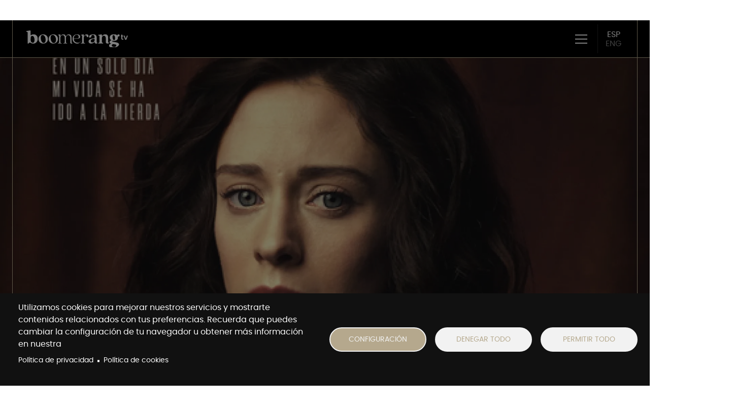

--- FILE ---
content_type: text/html; charset=UTF-8
request_url: https://www.grupoboomerangtv.com/es/noticias/atresplayer-premium-estrenara-en-exclusiva-alba-el-domingo-28-de-marzo
body_size: 8399
content:
<!DOCTYPE html>
<html lang="es" dir="ltr">
<head>
  <meta charset="utf-8" />
<noscript><style>form.antibot * :not(.antibot-message) { display: none !important; }</style>
</noscript><link rel="canonical" href="https://www.grupoboomerangtv.com/es/noticias/atresplayer-premium-estrenara-en-exclusiva-alba-el-domingo-28-de-marzo" />
<link rel="icon" type="image/png" href="/sites/default/files/favicons/favicon-96x96.png" sizes="96x96"/>
<link rel="icon" type="image/svg+xml" href="/sites/default/files/favicons/favicon.svg"/>
<link rel="shortcut icon" href="/sites/default/files/favicons/favicon.ico"/>
<link rel="apple-touch-icon" sizes="180x180" href="/sites/default/files/favicons/apple-touch-icon.png"/>
<link rel="manifest" href="/sites/default/files/favicons/site.webmanifest"/>
<meta name="apple-mobile-web-app-title" content="BoomerangTV"/>
<meta name="favicon-generator" content="Drupal responsive_favicons + realfavicongenerator.net" />
<meta name="Generator" content="Drupal 9 (https://www.drupal.org)" />
<meta name="MobileOptimized" content="width" />
<meta name="HandheldFriendly" content="true" />
<meta name="viewport" content="width=device-width, initial-scale=1.0" />
<link rel="alternate" hreflang="es" href="https://www.grupoboomerangtv.com/es/noticias/atresplayer-premium-estrenara-en-exclusiva-alba-el-domingo-28-de-marzo" />

    <title>ATRESPLAYER PREMIUM ESTRENARÁ EN EXCLUSIVA ‘ALBA’ EL DOMINGO 28 DE MARZO | Boomerang TV</title>
    <link rel="stylesheet" media="all" href="/sites/default/files/css/css_uUfmDkbvOQejBwWSbJOX3GZ1pWHScmx6Nqdz1oPVa7I.css" />
<link rel="stylesheet" media="all" href="//fonts.googleapis.com/icon?family=Material+Icons|Material+Icons+Outlined|Material+Icons+Two+Tone|Material+Icons+Round|Material+Icons+Sharp" />
<link rel="stylesheet" media="all" href="/sites/default/files/css/css_d7YTd0wdfLaDB8iVQ3elHGKGHOL7_qSB1u9-gahoT-w.css" />
<link rel="stylesheet" media="all" href="/themes/custom/tailwind/dist/css/main.css?t9r6oa" preload />
<link rel="stylesheet" media="all" href="/sites/default/files/css/css_P8gCapOcdwdWCothaIppq--ypZk69J2y3qh0DYo_KqE.css" />

      
        </head>
<body>
<a href="#main-content" class="visually-hidden focusable skip-link">
  Pasar al contenido principal
</a>
<noscript><iframe src="https://www.googletagmanager.com/ns.html?id=GTM-KZXC944"
                  height="0" width="0" style="display:none;visibility:hidden"></iframe></noscript>

  <div class="dialog-off-canvas-main-canvas" data-off-canvas-main-canvas>
    
<header class="fixed-top ">
  

      <nav class="">
      <div class=" flex justify-between bg-black h-full">
         <!-- <section class="region region-nav-branding"> -->
    <div id="block-tailwind-logocabecera" class="block block-logos block-block-logo-header">
  
    
      <div class="content">
      <a href="/" class="logo"><img src="https://www.grupoboomerangtv.com/sites/default/files/logos/BOOMERANG-2025_1.svg" /></a>

    </div>
  </div>

 <!-- </section>-->



        <!--  <button class="navbar-toggler collapsed" type="button" data-bs-toggle="collapse"
                  data-bs-target="#navbarSupportedContent" aria-controls="navbarSupportedContent"
                  aria-expanded="false" aria-label="Toggle navigation">
            <span class="navbar-toggler-icon"></span>
          </button>-->
        <div class="aside-block-header">
           <!-- <section class="region region-nav-main"> -->
    <nav role="navigation" aria-labelledby="block-tailwind-main-navigation-menu" id="block-tailwind-main-navigation" class="block block-menu navigation menu--main">
            
<!--<h2 class="sr-only" id="block-tailwind-main-navigation-menu">Main navigation</h2>-->
  

        
              <div id="menu" class="container-nav-item-mainmenu">
      <ul class="menu" id="menu-main">
                        <li class="nav-item links">
                <a href="/es/quienes-somos" class="nav-link nav-link--es-quienes-somos" data-drupal-link-system-path="node/10">Quiénes somos</a>
                      </li>
                      <li class="nav-item links menu-item--expanded">
                <a href="" title="Qué hacemos" class="nav-link nav-link- menu-link--expanded">Qué hacemos</a>
                  <span class="expand-sub"></span>
                                        <ul>
                        <li class="nav-item links">
                <a href="/es/boomerang-tv-entretenimiento" class="nav-link nav-link--es-boomerang-tv-entretenimiento" data-drupal-link-system-path="node/15">Entretenimiento</a>
                      </li>
                      <li class="nav-item links">
                <a href="/es/boomerang-tv-ficcion" class="nav-link nav-link--es-boomerang-tv-ficcion" data-drupal-link-system-path="node/14">Ficción</a>
                      </li>
                      <li class="nav-item links">
                <a href="/es/mediawan-services" class="nav-link nav-link--es-mediawan-services" data-drupal-link-system-path="node/1224">Servicios de producción</a>
                      </li>
              </ul>
      
              </li>
                      <li class="nav-item links">
                <a href="/es/producciones" class="nav-link nav-link--es-producciones" data-drupal-link-system-path="node/7">Producciones</a>
                      </li>
                      <li class="nav-item links">
                <a href="/es/noticias" class="nav-link nav-link--es-noticias" data-drupal-link-system-path="node/8">Noticias</a>
                      </li>
                      <li class="nav-item links">
                <a href="/es/contacto" class="nav-link nav-link--es-contacto" data-drupal-link-system-path="node/9">Contacto</a>
                      </li>
              </ul>
          </div>
      


<div class="icons">
  <i class="open" id="open">
    <svg width="24px" height="18px" viewBox="0 0 24 18" version="1.1" xmlns="http://www.w3.org/2000/svg" xmlns:xlink="http://www.w3.org/1999/xlink">
      <g id="Descartadas" stroke="none" stroke-width="1" fill="none" fill-rule="evenodd">
          <g id="Modelo-2" transform="translate(-1872.000000, -36.000000)" stroke="#FFFFFF" stroke-width="2">
              <g id="Group-7" transform="translate(1872.000000, 36.500000)">
                  <line x1="24" y1="0.5" x2="-1.16833626e-15" y2="0.5" id="Path-3"></line>
                  <line x1="24" y1="8.5" x2="-1.16833626e-15" y2="8.5" id="Path-3-Copy"></line>
                  <line x1="24" y1="16.5" x2="-1.16833626e-15" y2="16.5" id="Path-3-Copy-2"></line>
              </g>
          </g>
      </g>
  </svg>
  </i>
  <i class="close" id="close">
    <svg width="20px" height="20px" viewBox="0 0 20 20" version="1.1" xmlns="http://www.w3.org/2000/svg" xmlns:xlink="http://www.w3.org/1999/xlink">
      <g id="Final" stroke="none" stroke-width="1" fill="none" fill-rule="evenodd">
          <g id="Emergente-con-foto" transform="translate(-1874.000000, -35.000000)" stroke="#FFFFFF" stroke-width="2">
              <g id="Group" transform="translate(1875.000000, 36.000000)">
                  <line x1="18" y1="0" x2="-6.80705492e-14" y2="18" id="Path-3"></line>
                  <path d="M18,18 C6,6 0,0 0,0" id="Path-3-Copy-2"></path>
              </g>
          </g>
      </g>
  </svg>
  </i>
</div>
  </nav>

 <!-- </section>-->

          
          

<ul class="language-switcher-language-url menu-language"><li hreflang="es" data-drupal-link-system-path="node/96" class="is-active"><a href="/es/noticias/atresplayer-premium-estrenara-en-exclusiva-alba-el-domingo-28-de-marzo" class="language-link is-active" hreflang="es" data-drupal-link-system-path="node/96">ESP</a></li><li hreflang="en" data-drupal-link-system-path="node/96"><a href="/en/node/96" class="language-link" hreflang="en" data-drupal-link-system-path="node/96">ENG</a></li></ul>
        </div>
      </div>
    </nav>
  
</header>


<main role="main">

  
  
  

  <div class="">
        <div class="row g-0">
            <div class="order-1 order-lg-2 col-12">
         <!-- <section class="region region-content"> -->
    <div data-drupal-messages-fallback class="hidden"></div>
<div id="block-tailwind-content" class="block block-system block-system-main-block">
  
    
      <div class="content">
      

<article class="entry node-post"  role="article" class="node node--type-post node--view-mode-full">
  <div class="news-intern banner">
        <div class="entry-header__imagen">
      
            <div class="field field--name-field-imagen field--type-image field--label-hidden field__item">  <img loading="lazy" src="/sites/default/files/styles/fullscreen/public/imagen-contenido/g_20210315130055atresplayer-premium-estrenara-en-exclusiva-alba-el-domingo-28-de-marzo.jpg.webp?itok=oiGjK3vz" width="1920" height="1080" />


</div>
      
    </div>
      </div>
  <div class="layers">
  <section class="px-6 xl:container !max-w-[1200px] mx-auto relative z-10 container-detail-noticias">
    <div class="breadcrumb">
      <a href="/es/noticias"
        class="link is-active"><span><</span>Volver a Noticias</a>
    </div>

        <div class="entry-content__titulo header-title">
      <h2 class="text-left"> ATRESPLAYER PREMIUM ESTRENARÁ EN EXCLUSIVA ‘ALBA’ EL DOMINGO 28 DE MARZO</h2>
    </div>
            <div class="entry-content__descrip flex flex-col gap-4 lg:py-10">
      <p><b>Elena Rivera encabeza el reparto de ‘Alba’, conformado por Eric Masip, Álvaro Rico, Adriana Ozores, Pol Hermoso, Jason Fernández, Beatriz Segura, Miquel Fernández, Ana Wagener, Tito Valverde o Pepa Gracia, entre otros.</b></p><p><b>‘Alba’ es una producción original de ATRESMEDIA TV en colaboración con Boomerang TV que se estrenará de manera exclusiva en la plataforma de pago y más adelante podrá verse en el prime time de Antena 3.</b></p><p><b>Inspirada en la exitosa ‘Fatmagül’, ‘Alba’ es un drama emocional cuyo punto de partida es la violación múltiple a una joven que luchará contra la rica y poderosa familia de sus agresores por hacer justicia.</b></p><p><b>Montse García, Luis Santamaría y Pablo Guerrero son los productores ejecutivos de esa ficción del sello SERIESATRESMEDIA.</b></p><p><b>‘Alba’</b>, la nueva serie original de&nbsp;<b>ATRESMEDIA TV</b>, llega a&nbsp;<b>ATRESplayer PREMIUM.&nbsp;</b>La plataforma de pago&nbsp;<b>estrenará en exclusiva la serie el próximo domingo 28 de marzo</b>, antes de su llegada el&nbsp;<i>prime time</i>&nbsp;de&nbsp;<b>Antena 3</b>. La ficción, inspirada en la mundialmente exitosa ‘Fatmagül’, es un drama emocional, una historia de amor en medio de lo imposible, que contará con 13 capítulos de 50 minutos de duración.</p><p><b>‘Alba’</b>&nbsp;es una producción de&nbsp;<b>ATRESMEDIA TV</b>&nbsp;en colaboración con&nbsp;<b>Boomerang TV</b>, una fructífera asociación que viene dando estupendos resultados desde hace años con aclamadas y exitosas series como ‘El tiempo entre costuras’, ‘Mar de Plástico’, ‘El Secreto de Puente Viejo’ o ‘Presunto Culpable’.</p><p>El reparto de&nbsp;<b>‘Alba’&nbsp;</b>está encabezado por&nbsp;<b>Elena Rivera</b>, que interpreta a la protagonista de la historia. Junto a ella, un talentoso elenco compuesto por&nbsp;<b>Eric Masip, Álvaro Rico, Adriana Ozores, Pol Hermoso, Jason Fernández, Beatriz Segura, Miquel Fernández, Jorge Silvestre, Ana Wagener, Tito Valverde, Pepa Gracia, Caterina Mengs, Candela Cruz, Antonio Gil, Jordi Ballester, Luis Iglesia, Franky Martín&nbsp;</b>o<b>&nbsp;Mario Santos</b>.</p><p><b>Montse García, Luis Santamaría</b>&nbsp;y&nbsp;<b>Pablo Guerrero</b>&nbsp;son los productores ejecutivos de esa ficción del sello SERIESATRESMEDIA.&nbsp;<b>Lucía Alonso-Allende</b>&nbsp;es co-productora ejecutiva.&nbsp;<b>‘Alba’</b>&nbsp;estará dirigida por el propio&nbsp;<b>Pablo Guerrero,</b>&nbsp;<b>Carlota Martínez-Pereda&nbsp;</b>y<b>&nbsp;Humberto Miró</b>. El equipo de guionistas está formado por&nbsp;<b>Irma Correa</b>,&nbsp;<b>Susana López</b>,&nbsp;<b>Javier Holgado</b>&nbsp;y&nbsp;<b>Carlos Vila</b>, con&nbsp;<b>Ignasi Rubio</b>&nbsp;y&nbsp;<b>Carlos Martin</b>&nbsp;como coordinadores de guion. La dirección de fotografía estará a cargo de&nbsp;<b>Antonio González</b>. El director de Arte será&nbsp;<b>Koldo Vallés</b>.&nbsp;<b>Montse Sancho</b>&nbsp;es jefa de vestuario y de la música se encargará&nbsp;<b>Andrelo Prado</b>.</p><p><b>&nbsp;</b><b>Así es ‘Alba’</b></p><p>Alba es una joven sin miedo. Sin embargo, tras volver a su pueblo por vacaciones, una prometedora noche de fiesta se tiñe de tragedia cuando un grupo de chicos la agrede sexualmente. Al día siguiente, se despierta desnuda en la playa.</p><p>Un año antes, cuando dejó atrás su previsible vida, no podía imaginar que en la gran capital se reencontraría con Bruno, su vecino de siempre y por el que jamás se había interesado. Lo que separados por una simple calle nunca sucedió, se hace posible en una ciudad de cuatro millones de habitantes.</p><p>En un encuentro casual, tan improbable como mágico, Alba y Bruno se enamoran perdidamente. Nada podía separarles. Hasta esa noche fatídica.</p><p>Inexplicablemente, tres de los cuatro agresores, son los mejores amigos de Bruno. Pero cuando Alba descubre la identidad del cuarto hombre, el final de la pesadilla es, en realidad, el principio.</p>
    </div>
      </section>
</div>
</article>
    </div>
  </div>
<div id="block-tailwind-cookiesui" class="block block-cookies block-cookies-ui-block">
  
    
      <div class="content">
        

<div class="overlay"></div>
<div id="cookiesjsr"></div>

    </div>
  </div>

 <!-- </section>-->

      </div>
          </div>
  </div>

</main>

  <footer class="">
    <div class="">
      <div class="footer">
  <div class="pt-16 lg:flex gap-4 justify-center logos-footer">
    <div class="logos-footer__inner">
      <div class="logos-footer__inner-block-1"><div class="views-element-container"><div class="js-view-dom-id-9c6a8b477fe320fba9b37f3a6e84d027e6f3e6bc0d0214bee807059662c10e68">
  
  
  

  
  
  

  


    

  
  

  
  
</div>
</div>
</div>
      <div class="logos-footer__inner-block-2"><div class="views-element-container"><div class="js-view-dom-id-daf6d2926010e2f02decba8c38053aa48ca9655770b3ae4f5a2c374a287e6633">
  
  
  

  
  
  

      <div class="flex-center views-row">

   
  <div class="line"></div>
  <a href="https://mediawan.com/en"><img src="/sites/default/files/logos/A%20Mediawan%20Company%201_0.svg" alt="" title="" class="max-w-full px-4"/></a>
  <div class="line"></div>
</div>

    

  
  

  
  
</div>
</div>
</div>
    </div>

  </div>
    <ul class="footer-redes">
          <li><a href="https://www.instagram.com/grupoboomerang/" target="_blank"><img src="/sites/default/files/redes_sociales/instagram-black.svg" alt="" title="" class="max-w-full"/></a></li>
          <li><a href="https://www.linkedin.com/company/boomerang-tv/" target="_blank"><img src="/sites/default/files/redes_sociales/linkedin-black.svg" alt="" title="" class="max-w-full"/></a></li>
          <li><a href="https://www.facebook.com/grupoboomerangtv/ " target="_blank"><img src="/sites/default/files/redes_sociales/facebook-black.svg" alt="" title="" class="max-w-full"/></a></li>
          <li><a href="https://twitter.com/grupoboomerang" target="_blank"><img src="/sites/default/files/redes_sociales/x.svg" alt="" title="" class="max-w-full"/></a></li>
      </ul>


</div>

<div class="footer-down">
  <div class="views-element-container"><div class="js-view-dom-id-9fa04ffd67a3a474c134c8c06a64fed3fd0f8e9165b89a3a0c7c7898d340e226">
  
  
  

  
  
  

  
<ul class="footer-legal">
               <li><a href="/es/politica-de-proteccion-de-datos">Política de protección de datos</a>
</li>
                <li><a href="/es/terminos-de-uso">Términos de uso</a>
</li>
                <li><a href="/es/informacion-legal">Información legal</a>
</li>
                <li><a href="/es/codigo-de-conducta">Código de conducta</a>
</li>
                <li><a href="/es/canal-denuncias">Canal denuncias</a>
</li>
                <li><a href="/es/politica-de-privacidad">Politica de privacidad</a>
</li>
                <li><a href="/es/politica-de-cookies">Política de cookies</a>
</li>
      </ul>

    

  
  

  
  
</div>
</div>

  <p>© 2026 - Todos los derechos reservados</p>
</div>


    </div>
  </footer>

  </div>


<script type="application/json" data-drupal-selector="drupal-settings-json">{"path":{"baseUrl":"\/","scriptPath":null,"pathPrefix":"es\/","currentPath":"node\/96","currentPathIsAdmin":false,"isFront":false,"currentLanguage":"es"},"pluralDelimiter":"\u0003","suppressDeprecationErrors":true,"gtm":{"tagId":null,"settings":{"data_layer":"dataLayer","include_classes":false,"allowlist_classes":"","blocklist_classes":"","include_environment":false,"environment_id":"","environment_token":""},"tagIds":["GTM-KZXC944"]},"gtag":{"tagId":"","consentMode":false,"otherIds":[],"events":[],"additionalConfigInfo":[]},"ajaxPageState":{"libraries":"classy\/node,cookies\/cookiesjsr.cdn,cookies\/cookiesjsr.styles,cookies_gtag\/gtag,google_tag\/gtag,google_tag\/gtag.ajax,google_tag\/gtm,mensajes\/mensajes,statistics\/drupal.statistics,system\/base,tailwind\/cookies,tailwind\/global-styling,views\/views.module","theme":"tailwind","theme_token":null},"ajaxTrustedUrl":[],"mensajes":{"status":{"icono":"done","tema":"metroui","tiempo":"3000","sonido":0,"urlSonido":"\/modules\/core\/web_corporate\/modules\/mensajes\/sounds\/default.wav"},"warning":{"icono":"warning","tema":"metroui","tiempo":"3000","sonido":0,"urlSonido":"\/modules\/core\/web_corporate\/modules\/mensajes\/sounds\/default.wav"},"error":{"icono":"error","tema":"metroui","tiempo":null,"sonido":0,"urlSonido":"\/modules\/core\/web_corporate\/modules\/mensajes\/sounds\/default_error.mp3"},"info":{"icono":"info","tema":"metroui","tiempo":"3000","sonido":0,"urlSonido":"\/modules\/core\/web_corporate\/modules\/mensajes\/sounds\/default.wav"},"_core":{"default_config_hash":"mA9Q83soexTZKN1gF-NRsl2Yf0fMa1LOSP-4cqItC7s"},"langcode":"es"},"cookies":{"cookiesjsr":{"config":{"cookie":{"name":"cookiesjsr","expires":31536000000,"domain":"","sameSite":"Lax","secure":false},"library":{"libBasePath":"https:\/\/cdn.jsdelivr.net\/gh\/jfeltkamp\/cookiesjsr@1\/dist","libPath":"https:\/\/cdn.jsdelivr.net\/gh\/jfeltkamp\/cookiesjsr@1\/dist\/cookiesjsr.min.js","scrollLimit":0},"callback":{"method":"post","url":"\/es\/cookies\/consent\/callback.json","headers":[]},"interface":{"openSettingsHash":"#modificarCookies","showDenyAll":true,"denyAllOnLayerClose":false,"settingsAsLink":false,"availableLangs":["es","en"],"defaultLang":"es","groupConsent":true,"cookieDocs":true}},"services":{"functional":{"id":"functional","services":[{"key":"functional","type":"functional","name":"Required functional","info":{"value":"","format":"html_basico"},"uri":"","needConsent":false}],"weight":1},"performance":{"id":"performance","services":[{"key":"gtag","type":"performance","name":"Google Tag Manager","info":{"value":"","format":"html_basico"},"uri":"","needConsent":true}],"weight":30}},"translation":{"_core":{"default_config_hash":"X8VxTkyAAEb9q-EhYz30-BkJ9Ftv5-u1H7BXLXHQe1o"},"langcode":"es","bannerText":"Utilizamos cookies para mejorar nuestros servicios y mostrarte contenidos relacionados con tus preferencias. Recuerda que puedes cambiar la configuraci\u00f3n de tu navegador u obtener m\u00e1s informaci\u00f3n en nuestra","privacyPolicy":"Pol\u00edtica de privacidad","privacyUri":"\/es\/politica-de-privacidad","imprint":"","imprintUri":"","cookieDocs":"Pol\u00edtica de cookies","cookieDocsUri":"\/es\/politica-de-cookies","officialWebsite":"Official website","denyAll":"Denegar todo","alwaysActive":"Siempre activo","settings":"Configuraci\u00f3n","acceptAll":"Permitir todo","requiredCookies":"Cookies de funcionalidad","cookieSettings":"Configuraci\u00f3n","close":"Cerrar","readMore":"Leer m\u00e1s","allowed":"permitido","denied":"rechazado","settingsAllServices":"Configuraci\u00f3n para todos los servicios","saveSettings":"Guardar","default_langcode":"en","disclaimerText":"La informaci\u00f3n de cookies est\u00e1 sujeta a cambios por parte de proveedores de servicios. Actualizamos la informaci\u00f3n regularmente.","disclaimerTextPosition":"above","processorDetailsLabel":"Detalles de la compa\u00f1ia","processorLabel":"Compa\u00f1ia","processorWebsiteUrlLabel":"Sitio web de la compa\u00f1ia","processorPrivacyPolicyUrlLabel":"Pol\u00edtica de privacidad de la compa\u00f1ia","processorCookiePolicyUrlLabel":"Pol\u00edtica de cookies de la compa\u00f1ia","processorContactLabel":"Datos de Contacto de Protecci\u00f3n de Datos","placeholderAcceptAllText":"Permitir todas las cookies","functional":{"title":"Cookies t\u00e9cnicas y necesarias","details":"Estas cookies son necesarias para que el sitio web funcione y no se pueden desactivar en nuestros sistemas. Se configuran en respuesta a sus acciones realizadas al solicitar servicios, como establecer sus preferencias de privacidad, iniciar sesi\u00f3n o completar formularios. Puede configurar su navegador para bloquear o alertar sobre estas cookies, pero algunas \u00e1reas del sitio no funcionar\u00e1n. Estas cookies no almacenan ninguna informaci\u00f3n de identificaci\u00f3n personal."},"performance":{"title":"Cookies de rendimiento","details":"Estas cookies nos permiten contar las visitas y fuentes de tr\u00e1fico para poder evaluar el rendimiento de nuestro sitio y mejorarlo. Nos ayudan a saber qu\u00e9 p\u00e1ginas son las m\u00e1s o las menos visitadas, y c\u00f3mo los visitantes navegan por el sitio. Toda la informaci\u00f3n que recogen estas cookies es agregada y, por lo tanto, es an\u00f3nima. Si no permite utilizar estas cookies, no sabremos cu\u00e1ndo visit\u00f3 nuestro sitio y no podremos evaluar si funcion\u00f3 correctamente."}}},"cookiesTexts":{"_core":{"default_config_hash":"X8VxTkyAAEb9q-EhYz30-BkJ9Ftv5-u1H7BXLXHQe1o"},"langcode":"es","bannerText":"Utilizamos cookies para mejorar nuestros servicios y mostrarte contenidos relacionados con tus preferencias. Recuerda que puedes cambiar la configuraci\u00f3n de tu navegador u obtener m\u00e1s informaci\u00f3n en nuestra","privacyPolicy":"Pol\u00edtica de privacidad","privacyUri":"\/node\/5","imprint":"","imprintUri":"","cookieDocs":"Pol\u00edtica de cookies","cookieDocsUri":"\/node\/4","officialWebsite":"Official website","denyAll":"Denegar todo","alwaysActive":"Siempre activo","settings":"Configuraci\u00f3n","acceptAll":"Permitir todo","requiredCookies":"Cookies de funcionalidad","cookieSettings":"Configuraci\u00f3n","close":"Cerrar","readMore":"Leer m\u00e1s","allowed":"permitido","denied":"rechazado","settingsAllServices":"Configuraci\u00f3n para todos los servicios","saveSettings":"Guardar","default_langcode":"en","disclaimerText":"La informaci\u00f3n de cookies est\u00e1 sujeta a cambios por parte de proveedores de servicios. Actualizamos la informaci\u00f3n regularmente.","disclaimerTextPosition":"above","processorDetailsLabel":"Detalles de la compa\u00f1ia","processorLabel":"Compa\u00f1ia","processorWebsiteUrlLabel":"Sitio web de la compa\u00f1ia","processorPrivacyPolicyUrlLabel":"Pol\u00edtica de privacidad de la compa\u00f1ia","processorCookiePolicyUrlLabel":"Pol\u00edtica de cookies de la compa\u00f1ia","processorContactLabel":"Datos de Contacto de Protecci\u00f3n de Datos","placeholderAcceptAllText":"Permitir todas las cookies"},"services":{"functional":{"uuid":"cde8d4fd-8b6c-4b44-84df-7fc9ad0f6222","langcode":"es","status":true,"dependencies":[],"id":"functional","label":"Required functional","group":"functional","info":{"value":"","format":"html_basico"},"consentRequired":false,"purpose":"","processor":"","processorContact":"","processorUrl":"","processorPrivacyPolicyUrl":"","processorCookiePolicyUrl":"","placeholderMainText":"Este contenido est\u00e1 bloqueado porque no se han aceptado las cookies funcionales requeridas.","placeholderAcceptText":"Aceptar solo las cookies funcionales requeridas"},"gtag":{"uuid":"8efdc5af-7056-4a51-ab7f-1e0c649f71bd","langcode":"es","status":true,"dependencies":{"enforced":{"module":["cookies_gtag"]}},"_core":{"default_config_hash":"IyQS406QuLa6fAnbDgux4OI6Y6fsu_-J_bZDtoXExEI"},"id":"gtag","label":"Google Tag Manager","group":"performance","info":{"value":"","format":"html_basico"},"consentRequired":true,"purpose":"","processor":"","processorContact":"","processorUrl":"","processorPrivacyPolicyUrl":"","processorCookiePolicyUrl":"","placeholderMainText":"Este contenido est\u00e1 bloqueado porque no se han aceptado las cookies funcionales requeridas.","placeholderAcceptText":"Aceptar solo las cookies funcionales requeridas"}},"groups":{"functional":{"uuid":"18b2849e-b075-4a91-b650-bb4249511131","langcode":"es","status":true,"dependencies":[],"id":"functional","label":"Master","weight":1,"title":"Cookies t\u00e9cnicas y necesarias","details":"Estas cookies son necesarias para que el sitio web funcione y no se pueden desactivar en nuestros sistemas. Se configuran en respuesta a sus acciones realizadas al solicitar servicios, como establecer sus preferencias de privacidad, iniciar sesi\u00f3n o completar formularios. Puede configurar su navegador para bloquear o alertar sobre estas cookies, pero algunas \u00e1reas del sitio no funcionar\u00e1n. Estas cookies no almacenan ninguna informaci\u00f3n de identificaci\u00f3n personal."},"performance":{"uuid":"c30b6988-1025-40df-82fc-2d8be7c86b02","langcode":"es","status":true,"dependencies":[],"_core":{"default_config_hash":"Jv3uIJviBj7D282Qu1ZpEQwuOEb3lCcDvx-XVHeOJpw"},"id":"performance","label":"Performance","weight":30,"title":"Cookies de rendimiento","details":"Estas cookies nos permiten contar las visitas y fuentes de tr\u00e1fico para poder evaluar el rendimiento de nuestro sitio y mejorarlo. Nos ayudan a saber qu\u00e9 p\u00e1ginas son las m\u00e1s o las menos visitadas, y c\u00f3mo los visitantes navegan por el sitio. Toda la informaci\u00f3n que recogen estas cookies es agregada y, por lo tanto, es an\u00f3nima. Si no permite utilizar estas cookies, no sabremos cu\u00e1ndo visit\u00f3 nuestro sitio y no podremos evaluar si funcion\u00f3 correctamente."},"social":{"uuid":"2e6388f3-e19b-4460-9308-51fce704d088","langcode":"es","status":true,"dependencies":[],"_core":{"default_config_hash":"vog2tbqqQHjVkue0anA0RwlzvOTPNTvP7_JjJxRMVAQ"},"id":"social","label":"Social Plugins","weight":20,"title":"Social Plugins","details":"Comments managers facilitate the filing of comments and fight against spam."},"tracking":{"uuid":"86a3497b-ee44-42ac-91c3-8a6e09e5d0ee","langcode":"es","status":true,"dependencies":[],"_core":{"default_config_hash":"_gYDe3qoEc6L5uYR6zhu5V-3ARLlyis9gl1diq7Tnf4"},"id":"tracking","label":"Tracking","weight":10,"title":"Tracking cookies","details":"Marketing cookies come from external advertising companies (\u0022third-party cookies\u0022) and are used to collect information about the websites visited by the user. The purpose of this is to create and display target group-oriented content and advertising for the user."},"video":{"uuid":"bc050e80-bdf8-4eef-8d3c-edd9b60a6983","langcode":"es","status":true,"dependencies":[],"_core":{"default_config_hash":"w1WnCmP2Xfgx24xbx5u9T27XLF_ZFw5R0MlO-eDDPpQ"},"id":"video","label":"Videos","weight":40,"title":"Video","details":"Video sharing services help to add rich media on the site and increase its visibility."}}},"statistics":{"data":{"nid":"96"},"url":"\/core\/modules\/statistics\/statistics.php"},"user":{"uid":0,"permissionsHash":"e1d9900837e55d648375a6dfa681a304dee3b5244f70d761796a64b6f3053d6c"}}</script>
<script src="/sites/default/files/js/js_Oyh2k-audUGVqxewPgjpquK3E_oUEKSWQqDwdZrkGp8.js"></script>
<script src="/themes/custom/tailwind/dist/js/main.bundle.js?v=1" preload></script>
<script src="/modules/contrib/google_tag/js/gtm.js?t9r6oa" type="text/plain" id="cookies_gtag_gtm" data-cookieconsent="gtag"></script>
<script src="/modules/contrib/google_tag/js/gtag.js?t9r6oa" type="text/plain" id="cookies_gtag_gtag" data-cookieconsent="gtag"></script>
<script src="/sites/default/files/js/js_Ff4WHIaikWUTzsD9P8CrRJAq4frFn5qTzh6KyhmIyT8.js"></script>
<script src="/modules/contrib/google_tag/js/gtag.ajax.js?t9r6oa" type="text/plain" id="cookies_gtag_gtag_ajax" data-cookieconsent="gtag"></script>
<script src="/sites/default/files/js/js_xHLNjCZTviMck49iTj_bMUB7dsRUtSU52sOpmyvXd6g.js"></script>
<script src="/modules/contrib/cookies/js/cookiesjsr.conf.js?v=9.5.11"></script>
<script src="https://cdn.jsdelivr.net/gh/jfeltkamp/cookiesjsr@1/dist/cookiesjsr-preloader.min.js" defer></script>
<script src="/sites/default/files/js/js_7xRsCL5kcVNmXYbmkrSORLY0uMl_r9i8BqnYxNNM-D0.js"></script>

</body>
</html>


--- FILE ---
content_type: text/css
request_url: https://www.grupoboomerangtv.com/sites/default/files/css/css_uUfmDkbvOQejBwWSbJOX3GZ1pWHScmx6Nqdz1oPVa7I.css
body_size: 5338
content:
.ui-helper-hidden{display:none;}.ui-helper-hidden-accessible{border:0;clip:rect(0 0 0 0);height:1px;margin:-1px;overflow:hidden;padding:0;position:absolute;width:1px;}.ui-helper-reset{margin:0;padding:0;border:0;outline:0;line-height:1.3;text-decoration:none;font-size:100%;list-style:none;}.ui-helper-clearfix:before,.ui-helper-clearfix:after{content:"";display:table;border-collapse:collapse;}.ui-helper-clearfix:after{clear:both;}.ui-helper-zfix{width:100%;height:100%;top:0;left:0;position:absolute;opacity:0;-ms-filter:"alpha(opacity=0)";}.ui-front{z-index:100;}.ui-state-disabled{cursor:default !important;pointer-events:none;}.ui-icon{display:inline-block;vertical-align:middle;margin-top:-.25em;position:relative;text-indent:-99999px;overflow:hidden;background-repeat:no-repeat;}.ui-widget-icon-block{left:50%;margin-left:-8px;display:block;}.ui-widget-overlay{position:fixed;top:0;left:0;width:100%;height:100%;}
.ui-controlgroup{vertical-align:middle;display:inline-block;}.ui-controlgroup > .ui-controlgroup-item{float:left;margin-left:0;margin-right:0;}.ui-controlgroup > .ui-controlgroup-item:focus,.ui-controlgroup > .ui-controlgroup-item.ui-visual-focus{z-index:9999;}.ui-controlgroup-vertical > .ui-controlgroup-item{display:block;float:none;width:100%;margin-top:0;margin-bottom:0;text-align:left;}.ui-controlgroup-vertical .ui-controlgroup-item{box-sizing:border-box;}.ui-controlgroup .ui-controlgroup-label{padding:.4em 1em;}.ui-controlgroup .ui-controlgroup-label span{font-size:80%;}.ui-controlgroup-horizontal .ui-controlgroup-label + .ui-controlgroup-item{border-left:none;}.ui-controlgroup-vertical .ui-controlgroup-label + .ui-controlgroup-item{border-top:none;}.ui-controlgroup-horizontal .ui-controlgroup-label.ui-widget-content{border-right:none;}.ui-controlgroup-vertical .ui-controlgroup-label.ui-widget-content{border-bottom:none;}.ui-controlgroup-vertical .ui-spinner-input{width:75%;width:calc(100% - 2.4em);}.ui-controlgroup-vertical .ui-spinner .ui-spinner-up{border-top-style:solid;}
.ui-checkboxradio-label .ui-icon-background{box-shadow:inset 1px 1px 1px #ccc;border-radius:.12em;border:none;}.ui-checkboxradio-radio-label .ui-icon-background{width:16px;height:16px;border-radius:1em;overflow:visible;border:none;}.ui-checkboxradio-radio-label.ui-checkboxradio-checked .ui-icon,.ui-checkboxradio-radio-label.ui-checkboxradio-checked:hover .ui-icon{background-image:none;width:8px;height:8px;border-width:4px;border-style:solid;}.ui-checkboxradio-disabled{pointer-events:none;}
.ui-resizable{position:relative;}.ui-resizable-handle{position:absolute;font-size:0.1px;display:block;-ms-touch-action:none;touch-action:none;}.ui-resizable-disabled .ui-resizable-handle,.ui-resizable-autohide .ui-resizable-handle{display:none;}.ui-resizable-n{cursor:n-resize;height:7px;width:100%;top:-5px;left:0;}.ui-resizable-s{cursor:s-resize;height:7px;width:100%;bottom:-5px;left:0;}.ui-resizable-e{cursor:e-resize;width:7px;right:-5px;top:0;height:100%;}.ui-resizable-w{cursor:w-resize;width:7px;left:-5px;top:0;height:100%;}.ui-resizable-se{cursor:se-resize;width:12px;height:12px;right:1px;bottom:1px;}.ui-resizable-sw{cursor:sw-resize;width:9px;height:9px;left:-5px;bottom:-5px;}.ui-resizable-nw{cursor:nw-resize;width:9px;height:9px;left:-5px;top:-5px;}.ui-resizable-ne{cursor:ne-resize;width:9px;height:9px;right:-5px;top:-5px;}
.ui-button{padding:.4em 1em;display:inline-block;position:relative;line-height:normal;margin-right:.1em;cursor:pointer;vertical-align:middle;text-align:center;-webkit-user-select:none;-moz-user-select:none;-ms-user-select:none;user-select:none;overflow:visible;}.ui-button,.ui-button:link,.ui-button:visited,.ui-button:hover,.ui-button:active{text-decoration:none;}.ui-button-icon-only{width:2em;box-sizing:border-box;text-indent:-9999px;white-space:nowrap;}input.ui-button.ui-button-icon-only{text-indent:0;}.ui-button-icon-only .ui-icon{position:absolute;top:50%;left:50%;margin-top:-8px;margin-left:-8px;}.ui-button.ui-icon-notext .ui-icon{padding:0;width:2.1em;height:2.1em;text-indent:-9999px;white-space:nowrap;}input.ui-button.ui-icon-notext .ui-icon{width:auto;height:auto;text-indent:0;white-space:normal;padding:.4em 1em;}input.ui-button::-moz-focus-inner,button.ui-button::-moz-focus-inner{border:0;padding:0;}
.ui-dialog{position:absolute;top:0;left:0;padding:.2em;outline:0;}.ui-dialog .ui-dialog-titlebar{padding:.4em 1em;position:relative;}.ui-dialog .ui-dialog-title{float:left;margin:.1em 0;white-space:nowrap;width:90%;overflow:hidden;text-overflow:ellipsis;}.ui-dialog .ui-dialog-titlebar-close{position:absolute;right:.3em;top:50%;width:20px;margin:-10px 0 0 0;padding:1px;height:20px;}.ui-dialog .ui-dialog-content{position:relative;border:0;padding:.5em 1em;background:none;overflow:auto;}.ui-dialog .ui-dialog-buttonpane{text-align:left;border-width:1px 0 0 0;background-image:none;margin-top:.5em;padding:.3em 1em .5em .4em;}.ui-dialog .ui-dialog-buttonpane .ui-dialog-buttonset{float:right;}.ui-dialog .ui-dialog-buttonpane button{margin:.5em .4em .5em 0;cursor:pointer;}.ui-dialog .ui-resizable-n{height:2px;top:0;}.ui-dialog .ui-resizable-e{width:2px;right:0;}.ui-dialog .ui-resizable-s{height:2px;bottom:0;}.ui-dialog .ui-resizable-w{width:2px;left:0;}.ui-dialog .ui-resizable-se,.ui-dialog .ui-resizable-sw,.ui-dialog .ui-resizable-ne,.ui-dialog .ui-resizable-nw{width:7px;height:7px;}.ui-dialog .ui-resizable-se{right:0;bottom:0;}.ui-dialog .ui-resizable-sw{left:0;bottom:0;}.ui-dialog .ui-resizable-ne{right:0;top:0;}.ui-dialog .ui-resizable-nw{left:0;top:0;}.ui-draggable .ui-dialog-titlebar{cursor:move;}
.ajax-progress{display:inline-block;padding:1px 5px 2px 5px;}[dir="rtl"] .ajax-progress{float:right;}.ajax-progress-throbber .throbber{display:inline;padding:1px 6px 2px;background:transparent url(/core/misc/throbber-active.gif) no-repeat 0 center;}.ajax-progress-throbber .message{display:inline;padding:1px 5px 2px;}tr .ajax-progress-throbber .throbber{margin:0 2px;}.ajax-progress-bar{width:16em;}.ajax-progress-fullscreen{position:fixed;z-index:1000;top:48.5%;left:49%;width:24px;height:24px;padding:4px;opacity:0.9;border-radius:7px;background-color:#232323;background-image:url(/core/misc/loading-small.gif);background-repeat:no-repeat;background-position:center center;}[dir="rtl"] .ajax-progress-fullscreen{right:49%;left:auto;}
.text-align-left{text-align:left;}.text-align-right{text-align:right;}.text-align-center{text-align:center;}.text-align-justify{text-align:justify;}.align-left{float:left;}.align-right{float:right;}.align-center{display:block;margin-right:auto;margin-left:auto;}
.js input.form-autocomplete{background-image:url(/core/misc/throbber-inactive.png);background-repeat:no-repeat;background-position:100% center;}.js[dir="rtl"] input.form-autocomplete{background-position:0% center;}.js input.form-autocomplete.ui-autocomplete-loading{background-image:url(/core/misc/throbber-active.gif);background-position:100% center;}.js[dir="rtl"] input.form-autocomplete.ui-autocomplete-loading{background-position:0% center;}
.fieldgroup{padding:0;border-width:0;}
.container-inline div,.container-inline label{display:inline-block;}.container-inline .details-wrapper{display:block;}.container-inline .hidden{display:none;}
.clearfix:after{display:table;clear:both;content:"";}
.js details:not([open]) .details-wrapper{display:none;}
.hidden{display:none;}.visually-hidden{position:absolute !important;overflow:hidden;clip:rect(1px,1px,1px,1px);width:1px;height:1px;word-wrap:normal;}.visually-hidden.focusable:active,.visually-hidden.focusable:focus{position:static !important;overflow:visible;clip:auto;width:auto;height:auto;}.invisible{visibility:hidden;}
.item-list__comma-list,.item-list__comma-list li{display:inline;}.item-list__comma-list{margin:0;padding:0;}.item-list__comma-list li:after{content:", ";}.item-list__comma-list li:last-child:after{content:"";}
.js .js-hide{display:none;}.js-show{display:none;}.js .js-show{display:block;}
.nowrap{white-space:nowrap;}
.position-container{position:relative;}
.progress{position:relative;}.progress__track{min-width:100px;max-width:100%;height:16px;margin-top:5px;border:1px solid;background-color:#fff;}.progress__bar{width:3%;min-width:3%;max-width:100%;height:16px;background-color:#000;}.progress__description,.progress__percentage{overflow:hidden;margin-top:0.2em;color:#555;font-size:0.875em;}.progress__description{float:left;}[dir="rtl"] .progress__description{float:right;}.progress__percentage{float:right;}[dir="rtl"] .progress__percentage{float:left;}.progress--small .progress__track{height:7px;}.progress--small .progress__bar{height:7px;background-size:20px 20px;}
.reset-appearance{margin:0;padding:0;border:0 none;background:transparent;line-height:inherit;-webkit-appearance:none;-moz-appearance:none;appearance:none;}
.resize-none{resize:none;}.resize-vertical{min-height:2em;resize:vertical;}.resize-horizontal{max-width:100%;resize:horizontal;}.resize-both{max-width:100%;min-height:2em;resize:both;}
table.sticky-header{z-index:500;top:0;margin-top:0;background-color:#fff;}
.system-status-counter__status-icon{display:inline-block;width:25px;height:25px;vertical-align:middle;}.system-status-counter__status-icon:before{display:block;width:100%;height:100%;content:"";background-repeat:no-repeat;background-position:center 2px;background-size:16px;}.system-status-counter__status-icon--error:before{background-image:url(/core/misc/icons/e32700/error.svg);}.system-status-counter__status-icon--warning:before{background-image:url(/core/misc/icons/e29700/warning.svg);}.system-status-counter__status-icon--checked:before{background-image:url(/core/misc/icons/73b355/check.svg);}
.system-status-report-counters__item{width:100%;margin-bottom:0.5em;padding:0.5em 0;text-align:center;white-space:nowrap;background-color:rgba(0,0,0,0.063);}@media screen and (min-width:60em){.system-status-report-counters{display:flex;flex-wrap:wrap;justify-content:space-between;}.system-status-report-counters__item--half-width{width:49%;}.system-status-report-counters__item--third-width{width:33%;}}
.system-status-general-info__item{margin-top:1em;padding:0 1em 1em;border:1px solid #ccc;}.system-status-general-info__item-title{border-bottom:1px solid #ccc;}
body.drag{cursor:move;}tr.region-title{font-weight:bold;}tr.region-message{color:#999;}tr.region-populated{display:none;}tr.add-new .tabledrag-changed{display:none;}.draggable a.tabledrag-handle{float:left;overflow:hidden;height:1.7em;margin-left:-1em;cursor:move;text-decoration:none;}[dir="rtl"] .draggable a.tabledrag-handle{float:right;margin-right:-1em;margin-left:0;}a.tabledrag-handle:hover{text-decoration:none;}a.tabledrag-handle .handle{width:14px;height:14px;margin:-0.4em 0.5em 0;padding:0.42em 0.5em;background:#787878;-webkit-mask:url(/core/misc/icons/787878/move.svg) no-repeat 6px 7px;mask:url(/core/misc/icons/787878/move.svg) no-repeat 6px 7px;}a.tabledrag-handle:hover .handle,a.tabledrag-handle:focus .handle{background:#000;}@media (forced-colors:active){a.tabledrag-handle .handle,a.tabledrag-handle:hover .handle,a.tabledrag-handle:focus .handle{background:canvastext;}}.touchevents .draggable td{padding:0 10px;}.touchevents .draggable .menu-item__link{display:inline-block;padding:10px 0;}.touchevents a.tabledrag-handle{width:40px;height:44px;}.touchevents a.tabledrag-handle .handle{height:21px;background-position:40% 19px;}[dir="rtl"] .touch a.tabledrag-handle .handle{background-position:right 40% top 19px;}.touchevents .draggable.drag a.tabledrag-handle .handle{background-position:50% -32px;}.tabledrag-toggle-weight-wrapper{text-align:right;}[dir="rtl"] .tabledrag-toggle-weight-wrapper{text-align:left;}.indentation{float:left;width:20px;height:1.7em;margin:-0.4em 0.2em -0.4em -0.4em;padding:0.42em 0 0.42em 0.6em;}[dir="rtl"] .indentation{float:right;margin:-0.4em -0.4em -0.4em 0.2em;padding:0.42em 0.6em 0.42em 0;}
.tablesort{display:inline-block;width:16px;height:16px;background-size:100%;}.tablesort--asc{background-image:url(/core/misc/icons/787878/twistie-down.svg);}.tablesort--desc{background-image:url(/core/misc/icons/787878/twistie-up.svg);}
div.tree-child{background:url(/core/misc/tree.png) no-repeat 11px center;}div.tree-child-last{background:url(/core/misc/tree-bottom.png) no-repeat 11px center;}[dir="rtl"] div.tree-child,[dir="rtl"] div.tree-child-last{background-position:-65px center;}div.tree-child-horizontal{background:url(/core/misc/tree.png) no-repeat -11px center;}
.noty_layout_mixin,#noty_layout__top,#noty_layout__topLeft,#noty_layout__topCenter,#noty_layout__topRight,#noty_layout__bottom,#noty_layout__bottomLeft,#noty_layout__bottomCenter,#noty_layout__bottomRight,#noty_layout__center,#noty_layout__centerLeft,#noty_layout__centerRight{position:fixed;margin:0;padding:0;z-index:9999999;-webkit-transform:translateZ(0) scale(1,1);transform:translateZ(0) scale(1,1);-webkit-backface-visibility:hidden;backface-visibility:hidden;-webkit-font-smoothing:subpixel-antialiased;filter:blur(0);-webkit-filter:blur(0);max-width:90%;}#noty_layout__top{top:0;left:5%;width:90%;}#noty_layout__topLeft{top:20px;left:20px;width:325px;}#noty_layout__topCenter{top:5%;left:50%;width:325px;-webkit-transform:translate(-webkit-calc(-50% - .5px)) translateZ(0) scale(1,1);transform:translate(calc(-50% - .5px)) translateZ(0) scale(1,1);}#noty_layout__topRight{top:20px;right:20px;width:325px;}#noty_layout__bottom{bottom:0;left:5%;width:90%;}#noty_layout__bottomLeft{bottom:20px;left:20px;width:325px;}#noty_layout__bottomCenter{bottom:5%;left:50%;width:325px;-webkit-transform:translate(-webkit-calc(-50% - .5px)) translateZ(0) scale(1,1);transform:translate(calc(-50% - .5px)) translateZ(0) scale(1,1);}#noty_layout__bottomRight{bottom:20px;right:20px;width:325px;}#noty_layout__center{top:50%;left:50%;width:325px;-webkit-transform:translate(-webkit-calc(-50% - .5px),-webkit-calc(-50% - .5px)) translateZ(0) scale(1,1);transform:translate(calc(-50% - .5px),calc(-50% - .5px)) translateZ(0) scale(1,1);}#noty_layout__centerLeft{top:50%;left:20px;width:325px;-webkit-transform:translate(0,-webkit-calc(-50% - .5px)) translateZ(0) scale(1,1);transform:translate(0,calc(-50% - .5px)) translateZ(0) scale(1,1);}#noty_layout__centerRight{top:50%;right:20px;width:325px;-webkit-transform:translate(0,-webkit-calc(-50% - .5px)) translateZ(0) scale(1,1);transform:translate(0,calc(-50% - .5px)) translateZ(0) scale(1,1);}.noty_progressbar{display:none;}.noty_has_timeout.noty_has_progressbar .noty_progressbar{display:block;position:absolute;left:0;bottom:0;height:3px;width:100%;background-color:#646464;opacity:0.2;filter:alpha(opacity=10);}.noty_bar{-webkit-backface-visibility:hidden;-webkit-transform:translate(0,0) translateZ(0) scale(1,1);-ms-transform:translate(0,0) scale(1,1);transform:translate(0,0) scale(1,1);-webkit-font-smoothing:subpixel-antialiased;overflow:hidden;}.noty_effects_open{opacity:0;-webkit-transform:translate(50%);-ms-transform:translate(50%);transform:translate(50%);-webkit-animation:noty_anim_in 0.5s cubic-bezier(0.68,-0.55,0.265,1.55);animation:noty_anim_in 0.5s cubic-bezier(0.68,-0.55,0.265,1.55);-webkit-animation-fill-mode:forwards;animation-fill-mode:forwards;}.noty_effects_close{-webkit-animation:noty_anim_out 0.5s cubic-bezier(0.68,-0.55,0.265,1.55);animation:noty_anim_out 0.5s cubic-bezier(0.68,-0.55,0.265,1.55);-webkit-animation-fill-mode:forwards;animation-fill-mode:forwards;}.noty_fix_effects_height{-webkit-animation:noty_anim_height 75ms ease-out;animation:noty_anim_height 75ms ease-out;}.noty_close_with_click{cursor:pointer;}.noty_close_button{position:absolute;top:2px;right:2px;font-weight:bold;width:20px;height:20px;text-align:center;line-height:20px;background-color:rgba(0,0,0,0.05);border-radius:2px;cursor:pointer;-webkit-transition:all .2s ease-out;transition:all .2s ease-out;}.noty_close_button:hover{background-color:rgba(0,0,0,0.1);}.noty_modal{position:fixed;width:100%;height:100%;background-color:#000;z-index:10000;opacity:.3;left:0;top:0;}.noty_modal.noty_modal_open{opacity:0;-webkit-animation:noty_modal_in .3s ease-out;animation:noty_modal_in .3s ease-out;}.noty_modal.noty_modal_close{-webkit-animation:noty_modal_out .3s ease-out;animation:noty_modal_out .3s ease-out;-webkit-animation-fill-mode:forwards;animation-fill-mode:forwards;}@-webkit-keyframes noty_modal_in{100%{opacity:.3;}}@keyframes noty_modal_in{100%{opacity:.3;}}@-webkit-keyframes noty_modal_out{100%{opacity:0;}}@keyframes noty_modal_out{100%{opacity:0;}}@keyframes noty_modal_out{100%{opacity:0;}}@-webkit-keyframes noty_anim_in{100%{-webkit-transform:translate(0);transform:translate(0);opacity:1;}}@keyframes noty_anim_in{100%{-webkit-transform:translate(0);transform:translate(0);opacity:1;}}@-webkit-keyframes noty_anim_out{100%{-webkit-transform:translate(50%);transform:translate(50%);opacity:0;}}@keyframes noty_anim_out{100%{-webkit-transform:translate(50%);transform:translate(50%);opacity:0;}}@-webkit-keyframes noty_anim_height{100%{height:0;}}@keyframes noty_anim_height{100%{height:0;}}.noty_theme__relax.noty_bar{margin:4px 0;overflow:hidden;border-radius:2px;position:relative;}.noty_theme__relax.noty_bar .noty_body{padding:10px;}.noty_theme__relax.noty_bar .noty_buttons{border-top:1px solid #e7e7e7;padding:5px 10px;}.noty_theme__relax.noty_type__alert,.noty_theme__relax.noty_type__notification{background-color:#fff;border:1px solid #dedede;color:#444;}.noty_theme__relax.noty_type__warning{background-color:#ffeaa8;border:1px solid #ffc237;color:#826200;}.noty_theme__relax.noty_type__warning .noty_buttons{border-color:#dfaa30;}.noty_theme__relax.noty_type__error{background-color:#ff8181;border:1px solid #e25353;color:#fff;}.noty_theme__relax.noty_type__error .noty_buttons{border-color:darkred;}.noty_theme__relax.noty_type__info,.noty_theme__relax.noty_type__information{background-color:#78c5e7;border:1px solid #3badd6;color:#fff;}.noty_theme__relax.noty_type__info .noty_buttons,.noty_theme__relax.noty_type__information .noty_buttons{border-color:#0b90c4;}.noty_theme__relax.noty_type__success{background-color:#bcf5bc;border:1px solid #7cdd77;color:darkgreen;}.noty_theme__relax.noty_type__success .noty_buttons{border-color:#50c24e;}.noty_theme__metroui.noty_bar{margin:4px 0;overflow:hidden;position:relative;box-shadow:rgba(0,0,0,0.298039) 0 0 5px 0;}.noty_theme__metroui.noty_bar .noty_progressbar{position:absolute;left:0;bottom:0;height:3px;width:100%;background-color:#000;opacity:0.2;filter:alpha(opacity=20);}.noty_theme__metroui.noty_bar .noty_body{padding:1.25em;font-size:14px;}.noty_theme__metroui.noty_bar .noty_buttons{padding:0 10px .5em 10px;}.noty_theme__metroui.noty_type__alert,.noty_theme__metroui.noty_type__notification{background-color:#fff;color:#1d1d1d;}.noty_theme__metroui.noty_type__warning{background-color:#fa6800;color:#fff;}.noty_theme__metroui.noty_type__error{background-color:#ce352c;color:#fff;}.noty_theme__metroui.noty_type__info,.noty_theme__metroui.noty_type__information{background-color:#1ba1e2;color:#fff;}.noty_theme__metroui.noty_type__success{background-color:#60a917;color:#fff;}.noty_theme__mint.noty_bar{margin:4px 0;overflow:hidden;border-radius:2px;position:relative;}.noty_theme__mint.noty_bar .noty_body{padding:10px;font-size:14px;}.noty_theme__mint.noty_bar .noty_buttons{padding:10px;}.noty_theme__mint.noty_type__alert,.noty_theme__mint.noty_type__notification{background-color:#fff;border-bottom:1px solid #d1d1d1;color:#2f2f2f;}.noty_theme__mint.noty_type__warning{background-color:#ffae42;border-bottom:1px solid #e89f3c;color:#fff;}.noty_theme__mint.noty_type__error{background-color:#de636f;border-bottom:1px solid #ca5a65;color:#fff;}.noty_theme__mint.noty_type__info,.noty_theme__mint.noty_type__information{background-color:#7f7eff;border-bottom:1px solid #7473e8;color:#fff;}.noty_theme__mint.noty_type__success{background-color:#afc765;border-bottom:1px solid #a0b55c;color:#fff;}.noty_theme__sunset.noty_bar{margin:4px 0;overflow:hidden;border-radius:2px;position:relative;}.noty_theme__sunset.noty_bar .noty_body{padding:10px;font-size:14px;text-shadow:1px 1px 1px rgba(0,0,0,0.1);}.noty_theme__sunset.noty_bar .noty_buttons{padding:10px;}.noty_theme__sunset.noty_type__alert,.noty_theme__sunset.noty_type__notification{background-color:#073b4c;color:#fff;}.noty_theme__sunset.noty_type__alert .noty_progressbar,.noty_theme__sunset.noty_type__notification .noty_progressbar{background-color:#fff;}.noty_theme__sunset.noty_type__warning{background-color:#ffd166;color:#fff;}.noty_theme__sunset.noty_type__error{background-color:#ef476f;color:#fff;}.noty_theme__sunset.noty_type__error .noty_progressbar{opacity:.4;}.noty_theme__sunset.noty_type__info,.noty_theme__sunset.noty_type__information{background-color:#118ab2;color:#fff;}.noty_theme__sunset.noty_type__info .noty_progressbar,.noty_theme__sunset.noty_type__information .noty_progressbar{opacity:.6;}.noty_theme__sunset.noty_type__success{background-color:#06d6a0;color:#fff;}.noty_theme__bootstrap-v3.noty_bar{margin:4px 0;overflow:hidden;position:relative;border:1px solid transparent;border-radius:4px;}.noty_theme__bootstrap-v3.noty_bar .noty_body{padding:15px;}.noty_theme__bootstrap-v3.noty_bar .noty_buttons{padding:10px;}.noty_theme__bootstrap-v3.noty_bar .noty_close_button{font-size:21px;font-weight:700;line-height:1;color:#000;text-shadow:0 1px 0 #fff;filter:alpha(opacity=20);opacity:.2;background:transparent;}.noty_theme__bootstrap-v3.noty_bar .noty_close_button:hover{background:transparent;text-decoration:none;cursor:pointer;filter:alpha(opacity=50);opacity:.5;}.noty_theme__bootstrap-v3.noty_type__alert,.noty_theme__bootstrap-v3.noty_type__notification{background-color:#fff;color:inherit;}.noty_theme__bootstrap-v3.noty_type__warning{background-color:#fcf8e3;color:#8a6d3b;border-color:#faebcc;}.noty_theme__bootstrap-v3.noty_type__error{background-color:#f2dede;color:#a94442;border-color:#ebccd1;}.noty_theme__bootstrap-v3.noty_type__info,.noty_theme__bootstrap-v3.noty_type__information{background-color:#d9edf7;color:#31708f;border-color:#bce8f1;}.noty_theme__bootstrap-v3.noty_type__success{background-color:#dff0d8;color:#3c763d;border-color:#d6e9c6;}.noty_theme__bootstrap-v4.noty_bar{margin:4px 0;overflow:hidden;position:relative;border:1px solid transparent;border-radius:.25rem;}.noty_theme__bootstrap-v4.noty_bar .noty_body{padding:.75rem 1.25rem;}.noty_theme__bootstrap-v4.noty_bar .noty_buttons{padding:10px;}.noty_theme__bootstrap-v4.noty_bar .noty_close_button{font-size:1.5rem;font-weight:700;line-height:1;color:#000;text-shadow:0 1px 0 #fff;filter:alpha(opacity=20);opacity:.5;background:transparent;}.noty_theme__bootstrap-v4.noty_bar .noty_close_button:hover{background:transparent;text-decoration:none;cursor:pointer;filter:alpha(opacity=50);opacity:.75;}.noty_theme__bootstrap-v4.noty_type__alert,.noty_theme__bootstrap-v4.noty_type__notification{background-color:#fff;color:inherit;}.noty_theme__bootstrap-v4.noty_type__warning{background-color:#fcf8e3;color:#8a6d3b;border-color:#faebcc;}.noty_theme__bootstrap-v4.noty_type__error{background-color:#f2dede;color:#a94442;border-color:#ebccd1;}.noty_theme__bootstrap-v4.noty_type__info,.noty_theme__bootstrap-v4.noty_type__information{background-color:#d9edf7;color:#31708f;border-color:#bce8f1;}.noty_theme__bootstrap-v4.noty_type__success{background-color:#dff0d8;color:#3c763d;border-color:#d6e9c6;}.noty_theme__semanticui.noty_bar{margin:4px 0;overflow:hidden;position:relative;border:1px solid transparent;font-size:1em;border-radius:.28571429rem;box-shadow:0 0 0 1px rgba(34,36,38,0.22) inset,0 0 0 0 transparent;}.noty_theme__semanticui.noty_bar .noty_body{padding:1em 1.5em;line-height:1.4285em;}.noty_theme__semanticui.noty_bar .noty_buttons{padding:10px;}.noty_theme__semanticui.noty_type__alert,.noty_theme__semanticui.noty_type__notification{background-color:#f8f8f9;color:rgba(0,0,0,0.87);}.noty_theme__semanticui.noty_type__warning{background-color:#fffaf3;color:#573a08;box-shadow:0 0 0 1px #c9ba9b inset,0 0 0 0 transparent;}.noty_theme__semanticui.noty_type__error{background-color:#fff6f6;color:#9f3a38;box-shadow:0 0 0 1px #e0b4b4 inset,0 0 0 0 transparent;}.noty_theme__semanticui.noty_type__info,.noty_theme__semanticui.noty_type__information{background-color:#f8ffff;color:#276f86;box-shadow:0 0 0 1px #a9d5de inset,0 0 0 0 transparent;}.noty_theme__semanticui.noty_type__success{background-color:#fcfff5;color:#2c662d;box-shadow:0 0 0 1px #a3c293 inset,0 0 0 0 transparent;}.noty_theme__nest.noty_bar{margin:0 0 15px 0;overflow:hidden;border-radius:2px;position:relative;box-shadow:rgba(0,0,0,0.098039) 5px 4px 10px 0;}.noty_theme__nest.noty_bar .noty_body{padding:10px;font-size:14px;text-shadow:1px 1px 1px rgba(0,0,0,0.1);}.noty_theme__nest.noty_bar .noty_buttons{padding:10px;}.noty_layout .noty_theme__nest.noty_bar{z-index:5;}.noty_layout .noty_theme__nest.noty_bar:nth-child(2){position:absolute;top:0;margin-top:4px;margin-right:-4px;margin-left:4px;z-index:4;width:100%;}.noty_layout .noty_theme__nest.noty_bar:nth-child(3){position:absolute;top:0;margin-top:8px;margin-right:-8px;margin-left:8px;z-index:3;width:100%;}.noty_layout .noty_theme__nest.noty_bar:nth-child(4){position:absolute;top:0;margin-top:12px;margin-right:-12px;margin-left:12px;z-index:2;width:100%;}.noty_layout .noty_theme__nest.noty_bar:nth-child(5){position:absolute;top:0;margin-top:16px;margin-right:-16px;margin-left:16px;z-index:1;width:100%;}.noty_layout .noty_theme__nest.noty_bar:nth-child(n+6){position:absolute;top:0;margin-top:20px;margin-right:-20px;margin-left:20px;z-index:-1;width:100%;}#noty_layout__bottomLeft .noty_theme__nest.noty_bar:nth-child(2),#noty_layout__topLeft .noty_theme__nest.noty_bar:nth-child(2){margin-top:4px;margin-left:-4px;margin-right:4px;}#noty_layout__bottomLeft .noty_theme__nest.noty_bar:nth-child(3),#noty_layout__topLeft .noty_theme__nest.noty_bar:nth-child(3){margin-top:8px;margin-left:-8px;margin-right:8px;}#noty_layout__bottomLeft .noty_theme__nest.noty_bar:nth-child(4),#noty_layout__topLeft .noty_theme__nest.noty_bar:nth-child(4){margin-top:12px;margin-left:-12px;margin-right:12px;}#noty_layout__bottomLeft .noty_theme__nest.noty_bar:nth-child(5),#noty_layout__topLeft .noty_theme__nest.noty_bar:nth-child(5){margin-top:16px;margin-left:-16px;margin-right:16px;}#noty_layout__bottomLeft .noty_theme__nest.noty_bar:nth-child(n+6),#noty_layout__topLeft .noty_theme__nest.noty_bar:nth-child(n+6){margin-top:20px;margin-left:-20px;margin-right:20px;}.noty_theme__nest.noty_type__alert,.noty_theme__nest.noty_type__notification{background-color:#073b4c;color:#fff;}.noty_theme__nest.noty_type__alert .noty_progressbar,.noty_theme__nest.noty_type__notification .noty_progressbar{background-color:#fff;}.noty_theme__nest.noty_type__warning{background-color:#ffd166;color:#fff;}.noty_theme__nest.noty_type__error{background-color:#ef476f;color:#fff;}.noty_theme__nest.noty_type__error .noty_progressbar{opacity:.4;}.noty_theme__nest.noty_type__info,.noty_theme__nest.noty_type__information{background-color:#118ab2;color:#fff;}.noty_theme__nest.noty_type__info .noty_progressbar,.noty_theme__nest.noty_type__information .noty_progressbar{opacity:.6;}.noty_theme__nest.noty_type__success{background-color:#06d6a0;color:#fff;}.noty_theme__light.noty_bar{margin:4px 0;overflow:hidden;border-radius:2px;position:relative;}.noty_theme__light.noty_bar .noty_body{padding:10px;}.noty_theme__light.noty_bar .noty_buttons{border-top:1px solid #e7e7e7;padding:5px 10px;}.noty_theme__light.noty_type__alert,.noty_theme__light.noty_type__notification{background-color:#fff;border:1px solid #dedede;color:#444;}.noty_theme__light.noty_type__warning{background-color:#ffeaa8;border:1px solid #ffc237;color:#826200;}.noty_theme__light.noty_type__warning .noty_buttons{border-color:#dfaa30;}.noty_theme__light.noty_type__error{background-color:#ed7000;border:1px solid #e25353;color:#fff;}.noty_theme__light.noty_type__error .noty_buttons{border-color:darkred;}.noty_theme__light.noty_type__info,.noty_theme__light.noty_type__information{background-color:#78c5e7;border:1px solid #3badd6;color:#fff;}.noty_theme__light.noty_type__info .noty_buttons,.noty_theme__light.noty_type__information .noty_buttons{border-color:#0b90c4;}.noty_theme__light.noty_type__success{background-color:#57c880;border:1px solid #7cdd77;color:darkgreen;}.noty_theme__light.noty_type__success .noty_buttons{border-color:#50c24e;}
.icon-mensajes{font-size:20px;position:absolute;left:7px;top:0px;display:flex;align-items:center;height:100%;}div.noty_bar{position:relative;}.noty_body{padding-left:40px !important;}.noty_body a,.noty_body a:hover{color:white;font-weight:bold;}.noty_progressbar{opacity:0.6 !important;}


--- FILE ---
content_type: text/css
request_url: https://www.grupoboomerangtv.com/themes/custom/tailwind/dist/css/main.css?t9r6oa
body_size: 24095
content:
@import url(https://fonts.googleapis.com/css2?family=STIX+Two+Text:ital,wght@0,400..700;1,400..700&display=swap);


@font-face {
  font-family: OpenSans Bold;
  font-style: normal;
  font-weight: 400;
  src: url('../../sources/fonts/OpenSans-Bold.woff2') format('woff2'),
    url('../../sources/fonts/OpenSans-Bold.woff') format('woff');
}
@font-face {
  font-family: OpenSans Extra-Bold;
  font-style: normal;
  src: url('../../sources/fonts/OpenSans-ExtraBold.woff2') format('woff2'),
    url('../../sources/fonts/OpenSans-ExtraBold.woff') format('woff');
}

@font-face {
  font-family: OpenSans Regular;
  font-style: normal;
  font-display: swap;
  font-weight: normal;
  src: url('../../sources/fonts/OpenSans-Regular.woff2') format('woff2'),
    url('../../sources/fonts/OpenSans-Regular.woff') format('woff');
}

@font-face {
  font-family: 'pridilight';
  src: url('../../sources/fonts/pridi/pridi-light-webfont.woff2') format('woff2'),
    url('../../sources/fonts/pridi/pridi-light-webfont.woff') format('woff');
  font-weight: normal;
  font-style: normal;
}
@font-face {
  font-family: 'pridiregular';
  src: url('../../sources/fonts/pridi/pridi-regular-webfont.woff2') format('woff2'),
    url('../../sources/fonts/pridi/pridi-regular-webfont.woff') format('woff');
  font-weight: normal;
  font-style: normal;
}
@font-face {
  font-family: 'pridimedium';
  src: url('../../sources/fonts/pridi/pridi-medium-webfont.woff2') format('woff2'),
    url('../../sources/fonts/pridi/pridi-medium-webfont.woff') format('woff');
  font-weight: normal;
  font-style: normal;
}
@font-face {
  font-family: 'pridisemibold';
  src: url('../../sources/fonts/pridi/pridi-semibold-webfont.woff2') format('woff2'),
    url('../../sources/fonts/pridi/pridi-semibold-webfont.woff') format('woff');
  font-weight: normal;
  font-style: normal;
}
@font-face {
  font-family: 'poppinsregular';
  src: url('../../sources/fonts/poppins/poppins-regular-webfont.woff2')
      format('woff2'),
    url('../../sources/fonts/poppins/poppins-regular-webfont.woff') format('woff');
  font-weight: normal;
  font-style: normal;
}

/* @font-face {
  font-family: 'stixtwotext-regular';
  src: url('../../sources/fonts/stixtwotext/STIXTwoText-Regular.ttf')
      format('ttf');
  font-weight: normal;
  font-style: normal;
}

@font-face {
  font-family: 'stixtwotext-bold';
  src: url('../../sources/fonts/stixtwotext/STIXTwoText-Bold.ttf')
      format('woff2');
  font-weight: normal;
  font-style: normal;
}
 */
html {
  scroll-behavior: smooth;
  overflow-x: hidden;
}
  html body {
    font-kerning: auto;
    -webkit-font-smoothing: antialiased;
    -moz-osx-font-smoothing: grayscale;
    font-family: var(--font-family-primary);
  }

html,
body,
body *,
*,
*::before,
*::after {
  box-sizing: border-box;
}

a {
  outline: none;
  text-decoration: none;
  cursor: pointer;
}

a:hover {
    text-decoration: none;
  }

a,
button {
  outline: none;
}

ul,
ol,
li {
  padding: 0;
  margin: 0;
  list-style: none;
}

input:focus,
textarea:focus,
a:focus,
*:focus-visible {
  outline: none;
}

picture {
  line-height: 0;
}

iframe[sandbox] {
  transform: scale(1);
}

a[href^="tel"] {
  color: inherit;
  text-decoration: none;
}
p {
  font-size: 18px;
}

.font-secondary {
  font-family: var(--font-family-secondary);
}

.flex-center {
  display: flex;
  align-items: center;
  justify-content: center;
}

/* Variables */

#menu-toggle:checked+#menu {
  display: block;
}

:root {
  /* Font family */
  --font-family-primary: 'poppinsregular';
  --font-family-secondary: "STIX Two Text", serif;
  --font-family-third:'OpenSans Extra-Bold';
  --font-family-titles: "STIX Two Text", serif;
  
  /* Font sizes */
  --text-xs: 0.75rem;
  --text-sm: 0.875rem;
  --text-base: 1rem;
  --text-lg: 1.125rem;
  --text-xl: 1.2rem;
  --text-2xl: 1.3rem;
  --text-3xl: 1.5rem;
  --text-4xl: 3rem;
  --text-title: 2.625rem;
  --text-subtitle: 2.37rem;


  /* Colors */
  --color-primary-100: #a1a1a2; 
  --color-primary-200: #525050; 
  --color-primary-300: #202022; 
  --color-primary-400: #1b1b1d; 
  --color-primary-500: #111111; /* color primario */
  --color-black: #000;
  --color-white: #fff;
  --color-gray-primary: #979797;
  --color-kaki: #BEB194;
  --color-beige: #F8EFDD;
  --color-secondary-200: #eeeffc;
  --color-secondary-500: #BEB194; /* color secundario */

  /* sizes*/
  --size-s: 4px;
  --size-xs: 8px;
  --size-xxs: 12px;
  --size-xxxs: 14px;
  --size-m: 16px;
  --size-xm: 18px;
  --size-xxm: 20px;
  --size-xxxm: 24px;
  --size-l: 28px;
  --size-xl: 32px;
  --size-xxl: 36px;
  --size-xxxl: 38px;
  --size-gigante: 40px;
  --size-xgigante: 44px;
  --size-xxgigante: 48px;
  --size-supergigante: 52px;
  --size-xsupergigante: 56px;
  --size-xxsupergigante: 60px;
  --size-rem-s: 0.8rem;
  --size-rem-xs: 1rem;
  --size-rem-m: 1.2rem;
  --size-rem-xm: 1.4rem;
  --size-rem-l: 1.8rem;

}

.G-txt--titulo-secundario {
    font-size: var(--text-title);
  }

.G-txt--titulo-secundario p{
      font-size: 1.125rem;
    }

.G-txt--0{
    font-size: 0 !important;
  }

.G-txt--s{
    font-size: var(--size-s);
  }

.G-txt--xs{
    font-size: var(--size-xs);
  }

.G-txt--xxs{
    font-size: var(--size-xxs);
  }

.G-txt--xxxs{
    font-size: var(--size-xxxs);
  }

.G-txt--m{
    font-size: var(--size-m);
  }

.G-txt--xm{
    font-size: var(--size-xm);
  }

.G-txt--xxm{
    font-size: var(--size-xxm);
  }

.G-txt--xxxm{
    font-size: var(--size-xxxm);
  }

.G-txt--l{
    font-size: var(--size-l);
  }

.G-txt--xl{
    font-size: var(--size-xl);
  }

.G-txt--xxl{
    font-size: var(--size-xxl);
  }

@media(max-width: 570px){

.G-txt--xxl{
      font-size: var(--size-xl)
  }
    }

.G-txt--xxxl{
    font-size: var(--size-xxxl);
  }

.G-txt--gigante{
    font-size: var(--size-gigante);
  }

.G-txt--xgigante{
    font-size: var(--size-xgigante);
  }

.G-txt--xxgigante{
    font-size: var(--size-xxgigante);
  }

.G-txt--supergigante{
    font-size: var(--size-supergigante);
  }

.G-txt--xsupergigante{
    font-size: var(--size-xsupergigante);
  }

.G-txt--xxsupergigante{
    font-size: var(--size-xxsupergigante);
  }

.G-txt--s,
  .G-txt--xs,
  .G-txt--xxs,
  .G-txt--xxxs,
  .G-txt--m,
  .G-txt--xm,
  .G-txt--xxm,
  .G-txt--xxxm{
    line-height: 1.2;
  }

.G-txt--l,
  .G-txt--xl,
  .G-txt--xxl,
  .G-txt--xxxl,
  .G-txt--gigante,
  .G-txt--xgigante,
  .G-txt--xxgigante,
  .G-txt--supergigante,
  .G-txt--xsupergigante,
  .G-txt--xxsupergigante{
    line-height: 1;
  }

.G-txt--escalado-s{
    font-size: var(--size-rem-s);
  }

.G-txt--escalado-xs{
    font-size: var(--size-rem-xs);
  }

.G-txt--escalado-m{
    font-size: var(--size-rem-m);
  }

.G-txt--escalado-xm{
    font-size: var(--size-rem-xm);
  }

.G-txt--escalado-l{
    font-size: var(--size-rem-l);
  }

.G-txt--lh-s{
    line-height: var(--size-rem-s);
  }

.G-txt--lh-xs{
    line-height: var(--size-rem-xs);
  }

.G-txt--lh-m{
    line-height: var(--size-rem-m);
  }

.G-txt--lh-xm{
    font-size: var(--size-rem-xm);
  }

.G-txt--lh-l{
    font-size: var(--size-rem-l);
  }

/* ALINEACIÓN */

.G-txt--izq{
    text-align: left;
  }

.G-txt--cen{
    text-align: center;
  }

.G-txt--der{
    text-align: right;
  }

.G-txt--jus{
    text-align: justify;
  }

/* ATRIBUTOS TEXTO */

.G-txt--negrita{
    font-weight: 500;
  }

.G-txt--seminegrita{
    font-weight: 400;
  }

.G-txt--fina{
    font-weight: 300;
  }

.G-txt--subrayado{
    text-decoration: underline;
  }

.G-txt--sinsubrayado{
    text-decoration: none;
  }

.G-txt--mayus{
    text-transform: uppercase;
  }

.G-txt--ker-s{
    letter-spacing: 0.8px;
  }

.G-txt--ker-xs{
    letter-spacing: 1px;
  }

.G-txt--ker-m{
    letter-spacing: 1.25px;
  }

.G-txt--ker-xm{
    letter-spacing: 2px;
  }

.G-txt--ker-l{
    letter-spacing: 3px;
  }
/* COLORES */
.G-color--beige {
    color: var(--color-beige);
  }
.G-color--kaki {
    color: var(--color-kaki) !important;
  }
.G-color--gris {
    color: var(--color-gray-primary);
  }
.G-color--blanco {
    color: var(--color-white) !important;
  }
.G-color--negro {
    color: var(--color-black);
  }

/* FONDOS */
.G-fondo--gris {
    background-color: var(--color-gray-primary);
  }
.G-fondo--negro {
    background-color: var(--color-black);
  }
.G-fondo--blanco {
    background-color: var(--color-white);
  }

.pt-120{
  padding-top: 7.5rem;
}

.pt-internal {
  padding: calc(4.25rem + 73px) 0 calc(4.25rem + 1.5rem);
}

@media (max-width: 570px){

.pt-internal {
    padding: calc(2.25rem + 58px) 0 calc(2.25rem + 1.5rem)
}
  }

.p-internal-24{
  padding: 0 24px 0;
}



.carousel-indicators{
  display:none !important;
}

/* Hamburger menu button */


/***** **++++ */

header{
  position:fixed;
  width:100%;
    height: 73px;
    background: rgb(0,0,0);
    background: linear-gradient(180deg, rgba(0,0,0,1) 10%, rgba(255,255,255,0) 100%);
    z-index: 99;
}

@media (max-width: 850px) {

header{
      height: 58px;
  }
    }

header > nav:first-child{
      height: 100%;
    }

header .aside-block-header{
      display: flex;
      align-items: center;
      justify-content: center;
    }

header .block-block-logo-header{
      display: flex;
      align-items: center;
      padding-left: 24px;
    }
.menu li a.is-active{
  color:var(--color-secondary-500);
}

.menu-language{
  padding-left:1.5rem;
  padding-right:1.5rem;
  background-image: url("../../sources/images/separador-new.png");
  background-repeat: no-repeat;
  background-position: 0% -12%;
  height: 57px;
  align-items: center;
}

@media (max-width: 850px) {

.menu-language{
    height: 40px;
    position:relative;
/*       &:before{
        background-image: url("../../sources/images/separador-horizontal.png");
        background-repeat: no-repeat;
        background-position: top center;
        content:"";
        width:100%;
        height:100%;
        position: absolute;
        top:0;
      }
      &:after{
        background-image: url("../../sources/images/separador-horizontal.png");
        background-repeat: no-repeat;
        background-position: bottom center;
        content:"";
        width:100%;
        height:100%;
        position: absolute;
        bottom:0;
      } */
  }
    }

.menu-language{
  margin-top:-0.5rem;
}

.menu-language a{
  display:block;
  font-size:var(--text-base) !important;
}

.menu-language a:hover{
  color:var(--color-secondary-500);
}

.menu-language a{
        line-height: 18px;
    }

.menu-language .is-active{
        color: #fff;
        opacity: 1;
    }
.logo{
  display:block;
  padding-top:0.5rem;
  padding-bottom:0.5rem;
  padding-left:1.75rem;
  padding-right:0px;
}
.logo img{
        width:200px;
    }

.menu{
  display:flex;
  gap:1.5rem;
  padding-top:1.5rem;
  padding-bottom:1.5rem;
}

.links a:hover{
  color:var(--color-secondary-500);
}

.links a {
    font-size:20px;
    line-height: 20px;
}
.icons {
  position: relative;
  display: none;

}
.icons i {
  position: initial;
  top: 1.2rem;
  right:1.5rem;
  font-size: 2rem;
}

@media only screen and (min-width: 100px) and (max-width: 5000px) {
  .logo img {
    position: relative;
    z-index: 999;
}
  .menu-language{
    display:flex;
    justify-content:center;
      gap: 1rem;
      padding: 0;
      width: -moz-fit-content;
      width: fit-content;
      margin: 0 auto;
      padding: 1rem;
      flex-direction: column;
      gap: 0.2em;
      padding-right: 3.5em;
  }
      .menu-language a{
        font-size:22px;
        opacity:50%;
      }
  .menu{
    position:absolute;
    left:0px;
    display:flex;
    height:100vh;
    width:100%;
    flex-direction:column;
    align-items:center;
    justify-content:center;
    text-align:center;
    background: rgba(0,0,0,.95);
    transform: none !important;
    padding-top: 0;
    padding-bottom: 0;
    top: 0;
    padding-top: 73px;
    padding-left: 24px;
    padding-right: 24px;
  }
    @media (max-width: 850px){
  .menu{
      padding-top: 58px;
    }
    }
    .menu .nav-item {
      line-height: 30px;
      word-break: break-word;
      display: flex;
      justify-content: center;
      flex-direction: column;
    }
  .links {
    height: 50px;
    width: 100%;
    line-height: 50px;
  }
    .links a{
      font-size:32px;
      opacity:50%;
      line-height: unset;
      word-break: break-word;
    }
  .icons {
    display: flex;
    cursor: pointer;
    padding: 20px;
  }
  .icons .close {
    display: none;
  }
}

.btn {
	margin-left: auto;
	margin-right: auto;
	display: flex;
	cursor: pointer;
	align-items: center;
	border-radius: 9999px;
	border-color: var(--color-secondary-500);
	padding-left: 2rem;
	padding-right: 2rem;
	text-align: center;
	font-size: var(--text-sm);
	--tw-text-opacity: 1;
	color: rgb(255 255 255 / var(--tw-text-opacity));
	transition-property: color, background-color, border-color, text-decoration-color, fill, stroke, opacity, box-shadow, transform, filter, -webkit-backdrop-filter;
	transition-property: color, background-color, border-color, text-decoration-color, fill, stroke, opacity, box-shadow, transform, filter, backdrop-filter;
	transition-property: color, background-color, border-color, text-decoration-color, fill, stroke, opacity, box-shadow, transform, filter, backdrop-filter, -webkit-backdrop-filter;
	transition-timing-function: cubic-bezier(0.4, 0, 0.2, 1);
	transition-duration: 150ms;
}@media (min-width: 1024px) {.btn {
		font-size: var(--text-base);
	}
}.btn {
	width: -moz-fit-content;
	width: fit-content;
	border-width: 17px;
    border-color: transparent;
    border-style: solid;
    -o-border-image: url(../../sources/images/boton_mask.png) stretch;
    border-image: url(../../sources/images/boton_mask.png) stretch;
    border-image-slice: 20 20;
    width: -moz-max-content;
    width: max-content;
    height: 47px;
    border-radius: 0;
    font-family: var(--font-family-primary);
    line-height: 24px;
    display: flex;
    justify-content: center;
    align-items: center;
}@media (max-width: 768px) {.btn {
		font-size: 0.8rem;
        line-height: 28px;
		padding: 0 1rem
}
	}.btn:hover{
		opacity: 0.9;
	}

.btn-primary:hover {
	--tw-text-opacity: 1 !important;
	color: rgb(255 255 255 / var(--tw-text-opacity)) !important;
}

/* 	background-color: var(--color-kaki); */

.btn-primary:hover, .btn-primary:hover g, .btn-primary:hover span{
		background-color: var(--color-black);
		fill: #fff;
		color:#fff;
	  }

.btn-primary svg{
		padding-right:2px;
	}

.btn-primary a{
		font-family: var(--font-family-primary);
		font-weight: bold;
	}
.btn-secondary {
	border-color: var(--color-secondary-500) !important;
	background-color: var(--color-secondary-500) !important;
	--tw-text-opacity: 1 !important;
	color: rgb(255 255 255 / var(--tw-text-opacity)) !important;
}
.btn-secondary:hover {
	--tw-border-opacity: 1;
	border-color: rgb(255 255 255 / var(--tw-border-opacity));
	background-color: var(--color-primary-400) !important;
	--tw-text-opacity: 1 !important;
	color: rgb(255 255 255 / var(--tw-text-opacity)) !important;
}
.btn-secondary:hover span{
		color: #DA291C;
	  }
.btn-secondary span{color: #fff;}
.btn-secondary svg{
		padding-right:2px;
	}
.btn-secondary svg g{
			fill: #fff;
		  }
.btn-secondary:hover g{
		fill: #DA291C;
	  }
footer{
    position:relative;
    background:var(--color-kaki);
    z-index:9;
}
    footer:before{
        content: "";
        width: 100%;
        height: 100%;
        position: absolute;
        opacity: 0.3;
        z-index: -9;
    }
    footer .logos-footer img{
            max-width:180px;
            max-height:60px;
            width: 180px;
            height: auto;
        }
    @media (max-width: 780px) {
    footer .logos-footer img{
                max-width:100px
        }
                }
    footer .logos-footer .logos-footer__inner-block-1 .views-element-container div{
                    display: flex;
                    align-items:center;
                    gap:3rem
                }
    @media (min-width: 1024px){
    footer .logos-footer .logos-footer__inner-block-1 .views-element-container div{
        display:flex;
    }
}
    footer .logos-footer .logos-footer__inner-block-1 .views-element-container div{
                    justify-content: center;
                }
    @media (max-width: 570px) {
    footer .logos-footer .logos-footer__inner-block-1 .views-element-container div{
                        flex-direction: column
                }            
                    }
    @media (max-width: 768px) {
    footer .logos-footer .logos-footer__inner-block-1 .views-element-container div{
                        gap: 1rem
                }
                    }
    footer .footer-down{
    padding:1.5rem;
            background:var(--color-primary-500);
}
    footer .footer-down p{
    text-align:center;
    font-size:var(--text-xs);
            color:#636363;
}
    footer .footer-logo{
    position:relative;
        margin: 1.5rem 0 0;
        padding-bottom: 4rem;
}
    footer .footer-logo .line{
            background:Beige;
            height: 2px;
            width: 350px;
            opacity: 0.5;
        }
    @media (max-width: 768px) {
            footer .footer-logo img{
                max-width:500px;
            } 
        }
    footer .footer-redes{
    display:flex;
    flex-wrap:wrap;
    align-items:center;
    justify-content:center;
    -moz-column-gap:0.75rem;
         column-gap:0.75rem;
    row-gap:0.5rem;
    padding-top:1.5rem;
}
    footer .footer-legal{
    margin-top:1.5rem;
    margin-bottom:1.5rem;
    display:grid;
    justify-content:center;
    gap:1rem;
    text-align:center;
    font-size:var(--text-xs);
}
    @media (min-width: 640px){
    footer .footer-legal{
        grid-template-columns:repeat(2, minmax(0, 1fr));
    }
}
    @media (min-width: 768px){
    footer .footer-legal{
        grid-template-columns:repeat(3, minmax(0, 1fr));
    }
}
    @media (min-width: 1024px){
    footer .footer-legal{
        display:flex;
    }
}
    footer .footer-legal li{
        border-right:1px solid;
        padding-right:1rem;
        opacity:0.6;
        }
    footer .footer-legal li:last-child{
                border-right:0;
            }
    footer .footer-legal li:hover{
            opacity:1;
            }
    @media (max-width: 968px) {
            footer .footer-legal li{
                border-right:0;
                padding-right:0;
            }
        }
    @media (max-width: 768px) {
            footer .footer-legal li{
                border-right:0;
            }
        }
    footer hr{
        border:none;
        width:100%;
        height:1px;
        background: rgb(255,255,255);
        background: linear-gradient(90deg,hsla(0,0%,100%,0) 18%,#ffffff61 49%,#ffffff73 51%,#ffffff63 53%,hsla(0,0%,100%,0) 82%);
    }

.cookiesjsr-banner,
.cookiesjsr-layer--header,
.cookiesjsr-layer--body,.cookiesjsr-layer--footer,
.cookiesjsr-service-group.active .cookiesjsr-service-group--content{
    background-color: #111;
}
.cookiesjsr-layer--footer:before{
    background:none !important;
}
.cookiesjsr-btn, .cookiesjsr-service-group.active {
    background-color: #ba2419;
    border-radius: 30px;
}
.cookiesjsr-layer--label-all{
    color:#fff;
}
.cookiesjsr-btn.important{
    color:#ba2419;
}
.cookiesjsr-btn.invert {
    background-color: #ba2419;
    border-color: #ffffff;
    color: #ffffff;
    border-radius: 30px;
}
.cookiesjsr-btn.important.invert,.cookiesjsr-service-group--tab{
    background-color: #ba2419 !important;
    border-color: #ba2419;
}
.cookiesjsr-service--always-on span{
    border-radius: 20px;
}
.cookiesjsr-layer--title{
    color:#fff;
}
.overlay{
    position: fixed;
    top: 0;
    left: 0;
    width: 100%;
    height: 100%;
    background-color: rgba(0,0,0,0.5);
    z-index: 1031;
    display: block;
  }
.form .form__item {
            margin-top:1rem;
            margin-bottom:1rem;
}
      .form input,.form textarea {
            margin-left:auto;
            margin-right:auto;
            box-sizing:border-box;
            display:block;
            height:2.75rem;
            width:100%;
            border-radius:9999px;
            padding-left:1.5rem;
            padding-right:1.5rem;
            font-size:var(--text-base);
            background:rgba(0,0,0,0.6);
            border: 1px solid rgba(255,255,255,0.2);
}
      .form textarea {
            resize:none;
            border-radius:1.5rem;
            padding-top:0.5rem;
            height:200px;
}
      .form [type=submit] {
            margin-left:0px;
            margin-right:0px;
            margin-top:1.5rem;
            margin-bottom:1.5rem;
            display:flex;
            cursor:pointer;
            align-items:center;
            border-radius:9999px;
            border-color:var(--color-secondary-500);
            background-color:var(--color-secondary-500);
            padding-left:2rem;
            padding-right:2rem;
            text-align:center;
            font-size:var(--text-sm);
            --tw-text-opacity:1;
            color:rgb(255 255 255 / var(--tw-text-opacity));
            transition-property:color, background-color, border-color, text-decoration-color, fill, stroke, opacity, box-shadow, transform, filter, -webkit-backdrop-filter;
            transition-property:color, background-color, border-color, text-decoration-color, fill, stroke, opacity, box-shadow, transform, filter, backdrop-filter;
            transition-property:color, background-color, border-color, text-decoration-color, fill, stroke, opacity, box-shadow, transform, filter, backdrop-filter, -webkit-backdrop-filter;
            transition-timing-function:cubic-bezier(0.4, 0, 0.2, 1);
            transition-duration:150ms;
}
      @media (min-width: 1024px) {
            .form [type=submit] {
                        font-size:var(--text-base);
            }
}
      .form [type=submit] {
            border-width:1px;
}
      .form [type=submit]:hover {
            --tw-bg-opacity:1;
            background-color:rgb(255 255 255 / var(--tw-bg-opacity));
            color:var(--color-secondary-500) !important;
}
      .form [type=submit]{
            width: -moz-fit-content;
            width: fit-content;
            margin-left: 1rem;
            line-height:44px;
      }
      @media (max-width: 768px) {
      .form [type=submit]{
                        font-size: 10px;
                        line-height: 28px;
                        padding: 0 1rem;
                        width:100%;
                        justify-content: center
      }
                  }
      .form .js-form-type-select {
            position:relative;
            height:2.75rem;
            width:100%;
            border-radius:9999px;
            padding-left:1.5rem;
            padding-right:1.5rem;
            font-size:var(--text-base);
            background:rgba(0,0,0,0.6);
            border: 1px solid rgba(255,255,255,0.2);
}
      .form .js-form-type-select:before {
            position:absolute;
            right:0.75rem;
            top:0.125rem;
            display:block;
            text-align:center;
                  content: url('../../sources/images/flecha-abajo.svg');
                  pointer-events: none;
}
      .form .js-form-type-select select {
            height:2.75rem;
            width:100%;
            background-color:transparent !important;
            --tw-text-opacity:1;
            color:rgb(255 255 255 / var(--tw-text-opacity));
                  -webkit-appearance: none;
                  -moz-appearance: none;
                  appearance: none;
                  opacity:0.6;
}
      .form .js-form-type-checkbox {
                  margin-bottom: 1rem;
                  margin-left: 1rem;
              }
      .form .form-checkbox
            {
            position: absolute;
            left: -9999px;
            }
      .form .form-checkbox + label
            {
                  position: relative;
                  display: inline-block;
                  padding: 0 30px;
                  cursor: pointer;
                  font-size: 14px;
                  color:#5a5a5a;
                  
            }
      .form .form-checkbox + label:before,
                  .form .form-checkbox + label:after
                  {
                        position: absolute;
                        top: 0;
                        content: '';
                        border-radius: 1px;
                  }
      .form .form-checkbox + label:before
                  {
                        top: 4px;
                        left: 0;
                        width: 18px;
                        height: 18px;
                        border: 1px solid #5a5a5a;
                        border-radius:2px;
                  }
      .form .form-checkbox + label:after
                  {
                        width: 0;
                        height: 0; 
                  }
      .form .form-checkbox + label a {
                        text-decoration: underline;
                    }
      .form .form-checkbox:checked + label:before{
                        border-color: #da291c;
                        background-color: #da291c;
                        }
      .form .form-checkbox:checked + label:after{
                        width: 7px;
                        height: 13px;
                        top: 4px;
                        left: 5px;                      
                        color: #fff;
                        border-top: 2px solid transparent;
                        border-left: 2px solid transparent;
                        border-right: 2px solid #fff;
                        border-bottom: 2px solid #fff;
                        transform: rotate(37deg);
                        }
      .form .form-checkbox:disabled + label
                  {
                        color: #CCC;
                  }
      .form .form-checkbox:disabled + label:before{
                        border-color: #CCC;
                        background-color: #F2F2F2;
                        box-shadow: none;
                        }
      .form .form-checkbox:disabled + label:after{
                        /* hidden */
                        width: 0;
                        height: 0; 
                        }
      .form input::-moz-placeholder{
            color:#fff !important;
            opacity:0.6;
      }
      .form input::placeholder{
            color:#fff !important;
            opacity:0.6;
      }
      .form textarea::-moz-placeholder{
            color:#fff;
            opacity:0.6;
      }
      .form textarea::placeholder{
            color:#fff;
            opacity:0.6;
      }
      @media (max-width: 768px) {
            .form .webform-flexbox{
                  row-gap: 1rem;
                  display: flex;
                  flex-direction: column;
              } 
           
      }
      .search-box {
            margin-left:auto;
            margin-right:auto;
            margin-top:4rem;
            opacity:0.6;
}
      @media (min-width: 1024px) {
            .search-box {
                        margin-top:0px;
            }
}

.node-noticias .form-item-field-titulo-value {
            margin-left:auto;
            margin-right:auto;
            width:100%;
}

@media (min-width: 768px) {
            .node-noticias .form-item-field-titulo-value {
                        width:80%;
            }
}

@media (min-width: 1024px) {
            .node-noticias .form-item-field-titulo-value {
                        width:50%;
            }
}

.node-noticias .form-item-field-titulo-value{
            max-width:600px; 

      }

.node-noticias .form-item-field-titulo-value input {
            margin-left:auto;
            margin-right:auto;
            box-sizing:border-box;
            display:block;
            height:2.75rem;
            width:100%;
            border-radius:9999px;
            padding-left:1.5rem;
            padding-right:1.5rem;
            font-size:var(--text-base);
                  background:rgba(0,0,0,1);
                  border: 1px solid rgba(255,255,255,1);
}

.node-noticias .form-item-field-titulo-value input::-moz-placeholder{
                  color:#fff !important;
                  opacity:0.6;
            }

.node-noticias .form-item-field-titulo-value input::placeholder{
                  color:#fff !important;
                  opacity:0.6;
            }

.node-noticias .form-item-field-titulo-value #edit-field-titulo-value{
                  background-image: url("../../sources/images/Buscar.svg");
                  background-position: 96% center;
                  background-repeat: no-repeat;
            }
.webform-flexbox {
      margin: 0.75rem !important;
  }
  .webform-flex--container {
      margin: 0 6px;
  }
@media (max-width: 768px) {
      .webform-flex--1{
            width:100%;
      } 
     }  
#lvideo-wrap {
	position: fixed;
	background: #0000009c;
	padding: 12px;
	height: 100vh;
	display: flex;
	bottom: 0;
	z-index: 9991;
	align-items: center;
	justify-content: center;
  
	opacity: 0;
	visibility: hidden;
  }
	@media (max-width: 720px) {#lvideo-wrap {
		height: auto
  }
	#lvideo-wrap .lvideo-container{
			max-width: 100%;
			margin: 0 auto
	}
	#lvideo-wrap .lvideo-container video{
				width: 100%;
				height: auto	
		}
	}
	#lvideo-wrap,
	#lvideo-wrap:after,
	#lvideo-wrap .lvideo-overlay {
	  left: 0;
	  top: 0;
	  width: 100%;
	  transition: all 0.3s ease-in-out;
	  box-sizing: border-box;
	}
	#lvideo-wrap:after,
	#lvideo-wrap .lvideo-overlay {
	  height: 100%;
	  position: absolute;
	}
	#lvideo-wrap:after {
	  content: "";
	  display: block;
	  opacity: 0;
	  z-index: -1;
	}
	#lvideo-wrap .lvideo-container,
	#lvideo-wrap video,
	#lvideo-wrap iframe {
	  border-radius: 12px;
	  position: relative;
	  box-sizing: border-box;
	  background-color: #000;
	}
	#lvideo-wrap .lvideo-container {
	  width: 95%;
	  z-index: 5;
	}
	#lvideo-wrap video,
	#lvideo-wrap iframe {
	  z-index: 10;
	  box-shadow: 0 0 19px rgba(0, 0, 0, 0.16);
	  width: 100%;
	  height: 100vh;
	  max-height: 85vh;
	 
	  display: block;
	}
	#lvideo-wrap video {
	   -o-object-fit: cover;
	      object-fit: cover;
	}
	#lvideo-wrap .lvideo-close {
	  cursor: pointer;
	  display: flex;
	  align-items: center;
	  justify-content: center;
	  position: absolute;
	  right: 5%;
	  top: 5%;
	  width: 42px;
	  height: 42px;
	  padding: 0;
	  transition: all 0.3s ease-in-out;
	  z-index: 150;
	  font-size: 0;
	}
	#lvideo-wrap .lvideo-close:before,
	  #lvideo-wrap .lvideo-close:after {
		content: "";
		width: 60%;
		height: 3px;
		background-color: white;
		position: absolute;
		transition: all 0.3s ease-in-out;
	  }
	#lvideo-wrap .lvideo-close:before {
		transform: rotate(42deg);
	  }
	#lvideo-wrap .lvideo-close:after {
		transform: rotate(-42deg);
	  }
	#lvideo-wrap .lvideo-close:focus {
		outline: none;
	  }
	#lvideo-wrap .lvideo-close:hover {
		background-color: var(--color-secondary-500);
		border-radius:50%;
	  }
	#lvideo-wrap .lvideo-close:hover:before,
		#lvideo-wrap .lvideo-close:hover:after {
		  background-color: #fff;
		}
	#lvideo-wrap.active {
	  opacity: 1;
	  visibility: visible;
	}
	#lvideo-wrap.active:after {
	   opacity: 0.5;
	  }
	@media (max-width: 1659px) and (min-width: 1330px) {
	  #lvideo-wrap .lvideo-container {
		max-width: 978px;
	  }
	}
	@media (min-width: 1660px) {
	  #lvideo-wrap .lvideo-container {
		max-width: 80%;
	  }
	}
  
/* Slider Splide CSS */

.splide__slide .img-slider {
width: 100%
}

@media (max-width: 570px) {

#splide-mediwan .splide__arrow{
      top: 30%
  }
    }

#splide-mediwan .splide__list li:before {
      background: transparent;
      content: "";
      position: absolute;
      bottom:0;
      z-index: 9;
      width: 100%;
      height: 40%;  
   }

#splide-banner .splide__list li:before, #splide-banner-seccion .splide__list li:before {
      background: linear-gradient(180deg,hsla(0,0%,100%,0) 10%,#111);
      content: "";
      position: absolute;
      bottom:0;
      z-index: 9;
      width: 100%;
      height: 40%;
    }


#splide-banner h2, #splide-mediwan h2, #splide-banner-seccion h2 {
margin: 1rem;
text-align: center;
font-size: var(--text-4xl);
--tw-text-opacity: 1;
color: rgb(255 255 255 / var(--tw-text-opacity));
    font-family: var(--font-family-secondary)
}


@media (max-width: 680px) {


#splide-banner h2, #splide-mediwan h2, #splide-banner-seccion h2 {
      font-size:2rem;
      margin:0px
  }
    }


#splide-banner .splide__pagination li .splide__pagination__page, #splide-mediwan .splide__pagination li .splide__pagination__page, #splide-banner-seccion .splide__pagination li .splide__pagination__page {
border-radius: 0.5rem;
background-color: var(--color-primary-200);
opacity: 1
}


#splide-banner .splide__pagination li .splide__pagination__page,#splide-mediwan .splide__pagination li .splide__pagination__page,#splide-banner-seccion .splide__pagination li .splide__pagination__page{
      width:68px;
    }


@media (max-width: 500px) {


#splide-banner .splide__pagination li .splide__pagination__page,#splide-mediwan .splide__pagination li .splide__pagination__page,#splide-banner-seccion .splide__pagination li .splide__pagination__page{
        width: 45px
    }
      }


#splide-banner .splide__pagination li .is-active, #splide-mediwan .splide__pagination li .is-active, #splide-banner-seccion .splide__pagination li .is-active {
background-color: var(--color-secondary-500)
}


#splide-banner .splide__pagination li .is-active,#splide-mediwan .splide__pagination li .is-active,#splide-banner-seccion .splide__pagination li .is-active{
      transform: scale(1);
    }


.splide__arrows {
position: absolute;
bottom: 0px;
top: 2rem;
right: 0px;
left: 0px;
margin-left: auto;
margin-right: auto;
width: 100%;
}


.splide__arrows .splide__arrow {
background-color: transparent !important
}


.splide__arrows .splide__arrow svg {
        fill: #fff !important;
        height: 2em !important;
        width: 2em !important;
    }

#splide-news .splide__pagination{
    display:none;
  }

#splide-news:before {
    content: "";
    background: #480d0d94;
    width: 140px;
    height: 100%;
    position: absolute;
    background: linear-gradient(90deg, rgba(17,17,17,1) 33%, rgba(0,0,0,0) 64%);
    z-index: 9;
}

@media (max-width: 680px) {

#splide-news:before {
      width: 90px
}
    }

#splide-news:after {
  content: "";
  background: #480d0d94;
  width: 140px;
  height: 100%;
  position: absolute;
  right:0;
  top:0;
  background: linear-gradient(90deg, rgba(0,0,0,0) 33%, rgba(17,17,17,1) 64%);
  z-index: 9;
}

@media (max-width: 680px) {

#splide-news:after {
    width: 90px
}
  }
/* Components page */
.card{
 position:relative;
 border-radius:0.5rem;
 border-radius:0;
 z-index:9;
 background: rgba(0,0,0,0.4);
 border-color:#060707;
}
.card h3{
 padding:1.5rem;
 font-size:var(--text-2xl);
 line-height:1;
    font-family: var(--font-family-secondary);
}
@media (max-width: 680px) {
.card h3{
      font-size:1.8rem
 }
    }
.card p{
 margin-top:1rem;
 margin-bottom:1rem;
 padding:0px;
 padding-left:1.5rem;
 padding-right:1.5rem;
 font-size:var(--text-sm) !important;
 color:var(--color-primary-100);
}
@media (min-width: 1024px){
 .card p{
  font-size:var(--text-base) !important;
 }
}
.card p{
   line-height: 24px;
   -webkit-line-clamp: 4;
    -webkit-box-orient: vertical;
    display: -webkit-box;
    max-height: 98px;
    overflow: hidden;
    text-overflow: ellipsis;
    word-wrap: break-word;
 }
.card:before {
    background: linear-gradient(141.12deg, #FFFFFF 0%, rgba(13,13,13,0) 100%);
    content: "";
    position: absolute;
    width: 100%;
    height: 100%;
    display: block;
    z-index:-9;
    transform: scaleX(-1) scaleY(-1);
    opacity: 0.1;
    border-radius: 12px;
  }
.cards-btv{
 margin-top:2.75rem;
}
.cards-btv .card{
 position:relative;
 text-align:center;
    background:#1a1a1a;
    border-color:#232323;
    z-index: 9;
}
.cards-btv .card img{
      position: relative;
      z-index: -10;
      width:100%;
    }
.cards-btv .card:before{
 position:absolute;
 display:block;
 height:100%;
 width:100%;
        content: "";
        z-index: -9;
        background:linear-gradient(0deg,transparent 7%,hsla(0,0%,7%,0) 30%,#111 50%,hsla(0,0%,7%,.85) 58%,hsla(0,0%,7%,.404) 77%);
        opacity: 1;
}
.cards-btv .card h3{
        padding: 1.5rem 0;
      }
.cards-btv .card p{
 display:block;
 font-size:var(--text-sm);
}
@media (min-width: 1024px){
 .cards-btv .card p{
  font-size:var(--text-lg);
 }
}
.cards-btv .card p{
      overflow: hidden;
      max-height: 160px;
    }
@media (max-width: 570px) {
.cards-btv .card p{
        max-height: 190px
    }
      } 

.banner{
  position:relative;
} 

.banner:after {
        background: linear-gradient(180deg,hsla(0,0%,100%,0) 10%,#111);
        content: "";
        position: absolute;
        z-index: 9;
        width: 100%;
        height: 100%;
        bottom:0;
  }
section p{
 font-size:var(--text-sm);
}
@media (min-width: 1024px){
 section p{
  font-size:var(--text-xl);
 }
}
section a:hover span{
 --tw-text-opacity:1;
 color:rgb(255 255 255 / var(--tw-text-opacity));
}
.team{
 display:grid;
 gap:4rem;
 padding-bottom:3rem;
 text-align:center;
}
.team div img{
 margin-left:auto;
 margin-right:auto;
      width: 95px;
      height: 95px;
      border: 1px solid #5B5B5B;
      border-radius: 10px;
      margin-bottom: 0.5rem;
}
.team div h2{
 font-size:var(--text-2xl);
      font-family: var(--font-family-primary);
}
@media (max-width: 680px) {
.team div h2{
        font-size:1.2rem
    }
      }
.team div h3{
 color:var(--color-secondary-500);
      font-size:14px;
}
.productions .card:before {
      content: "";
      display: block;
      height: 83px;
      position: absolute;
      width: 100%;
      bottom: 0;
      border-radius: 0 0 12px 12px !important;
      background: linear-gradient(-180deg, #FFF 0%, rgba(92,92,92,0.4) 100%, rgba(13,13,13,0) 100%);
      opacity: 0.1;
    }
.news .card{
 position:relative;
 border-width:1px !important; 
    background: rgba(0,0,0,0.4);
}
.news .card h3{
 padding:0px;
 font-size:var(--text-2xl) !important;
      height:78px;
      line-height: 1.7rem;
      display: -webkit-box;
      overflow: hidden;
      text-overflow: ellipsis;
      -webkit-line-clamp: 3;
      -webkit-box-orient: vertical;
      word-wrap: break-word;
}
@media (max-width: 874px) {
.news .card h3 {
        font-size:1.4rem !important
    }
      }
.news .card p{
 padding:0px;
 font-size:var(--text-sm) !important;
}
@media (min-width: 1024px){
 .news .card p{
  font-size:var(--text-base) !important;
 }
}
.news .card p{
      line-height: 24px;
      max-height: 98px
    }
.news .card:before {
        background: linear-gradient(141.12deg, #FFFFFF 0%, rgba(13,13,13,0) 100%);
        content: "";
        position: absolute;
        width: 100%;
        height: 100%;
        display: block;
        transform: scaleX(-1) scaleY(-1);
        opacity: 0.1;
        border-radius: 0;
    }
.news .card img{
      width:100%;
      border-radius: 0;
    }
.news .btn-primary{
    padding: 0 1rem;
    margin:0 !important;
  }
.tab .card{
 position:relative;
    background: rgba(0,0,0,0.4);
}
.tab .card:before {
        background: linear-gradient(-174.34deg, #FFF 30%, rgb(92, 92, 92) 80%, rgba(13,13,13,0) 100%);
        content: "";
        position: absolute;
        width: 100%;
        height: 100%;
        display: block;
        opacity: 0.05;
        border-radius: 12px;
    }
.policies .text-justify h2{
 font-size:var(--text-xl);
 color:var(--color-secondary-500);
        font-family: var(--font-family-primary);
}
.policies .text-justify h3{
 font-size:var(--text-xl);
 color:var(--color-primary-200);
        font-family: var(--font-family-primary);
}
.policies .text-justify p{
 padding-top:1rem;
 padding-bottom:1rem;
 font-size:var(--text-sm);
}
@media (min-width: 1024px){
 .policies .text-justify p{
  font-size:var(--text-xl);
 }
}
@media (max-width: 768px) {
          .policies .header-title h2{
  font-size:var(--text-3xl);
  line-height:1;
 }
          .policies .header-title p{
  font-size:var(--text-sm);
 }
    }
.place-content-center{
  place-content: center !important;
  display: flex;
}
.breadcrumb{
 display:flex;
 align-items:center;
 gap:0.25rem;
 font-size:var(--text-sm);
}
@media (min-width: 1024px){
 .breadcrumb{
  font-size:var(--text-lg);
 }
}
.breadcrumb{
  color:#9f9f9f;
  font-family: var(--font-family-primary);
}
.breadcrumb span{
    font-size:20px;
  }
.breadcrumb a{
 color:var(--color-secondary-500);
 text-decoration-line:underline;
}
.breadcrumb a:hover{
 text-underline-offset:4px;
}

.list li:before{
      content: "-";
      color: var(--color-secondary-500);
      font-family: var(--font-family-secondary);
      padding-right: 4px;
    }
.contact{  
    background-size:cover;
    background-position: center center;
      position:relative;
      z-index: 9;
}
.contact:before{
        background: #111111;
        content: "";
        position: absolute;
        z-index: -9;
        width: 100%;
        height: 100%;
        opacity:90%;
      }

.efecto-hover {
  overflow: hidden;
  height: 386px;
  background: linear-gradient(148deg,#181818 35%,hsl(0deg 0% 100% / 45%));
}
.efecto-hover * {
  box-sizing: border-box;
  transition: all 0.35s ease;
}

.efecto-hover figcaption{
 height:100%;
 width:100%;
  background: rgba(0,0,0,0.8);
  position: absolute;
  top: 77.5%;
}

.efecto-hover figcaption .box-flex{
 position:absolute;
 left:0px;
 right:0px;
 margin-left:auto;
 margin-right:auto;
 display:flex;
 align-items:center;
 justify-content:space-between; 
    width: 90%;
    bottom: 1rem;
}
figcaption h3{
    font-size: 1.9rem!important;
  }
.efecto-hover h3 {
  color:#fff;
  padding: 1.6rem;
}
.efecto-hover .resumen-hover {
  line-height:30px;
  -webkit-line-clamp: 5;
  max-height:160px;
  height:155px;
}
.efecto-hover .resumen-hover p{
 font-size:var(--text-sm);
}
@media (min-width: 1024px){
 .efecto-hover .resumen-hover p{
  font-size:var(--text-xl);
 }
}
.efecto-hover .resumen-hover p{
    color: var(--color-primary-100);
    margin-bottom: 1rem;
    margin-top: 1rem;
    padding: 0 1.5rem;
    -webkit-line-clamp: 4;
    -webkit-box-orient: vertical;
    word-wrap: break-word;
    display: -webkit-box;
    line-height: 24px;
    max-height: 98px;
    overflow: hidden;
    text-overflow: ellipsis;
  }
@media (max-width: 680px){
.efecto-hover .resumen-hover p{
      line-height: 20px
  }
    }
.efecto-hover:hover figcaption,
.efecto-hover.hover figcaption {
  top:0px;
  }
  .efecto-hover img{
    transition: transform .2s;
    height: 300px;
    width: 100%;
    -o-object-fit: cover;
       object-fit: cover;
  }
  .efecto-hover:hover img {
    transform: scale(1.6); 
  }
  .numbers{
 display:grid;
 grid-template-columns:repeat(2, minmax(0, 1fr));
 flex-wrap:wrap;
 place-items:center;
 justify-content:center;
 gap:0.5rem;
}
  @media (min-width: 768px){
 .numbers{
  display:grid;
  gap:1.5rem;
 }
}
  @media (min-width: 1024px){
 .numbers{
  display:flex;
  gap:2.5rem;
 }
}
  @media (min-width: 1280px){
 .numbers{
  display:flex;
  gap:5rem;
 }
}
  .numbers h4{
      font-size:52px;
      line-height: 60px;
      font-family:var(--font-family-third);
    }
  @media (max-width: 680px){
  .numbers h4{
        font-size:44px;
        line-height: 40px
    }
      }
  .numbers p{
 text-align:center;
 font-size:var(--text-lg);
      color:#9a9a9a;
      line-height:24px;
      font-family: var(--font-family-primary);
}
  @media (max-width: 680px){
  .numbers p{
        line-height: 18px
    }
      }
  .logos img{
      width:340px;
    }
  @media (max-width: 1200px){
      .logos img{
        width:280px;
      }
    }
@media (max-width: 1020px) {
  .bg-none{
   background:none!important;
  }
}
@media (max-width: 768px) {
  .bg-none{
   background:none!important;
  }
  p{
  font-size:var(--text-sm) !important;
 }
  .text-base{
  font-size:var(--text-sm) !important;
 }
}

.field--name-field-titulo-subtitulo{
 width:100%;
}
.G-fondo--pantalla-completa .entry-image img{
 position:absolute;
 height:100%;
 width:100%;
 -o-object-fit:cover;
    object-fit:cover;
}
.background-decorativo{
  background-repeat:no-repeat !important;
  background-position:left center !important;
  background-size: contain !important;
  width:50%;
  height:800px;
  position:absolute;
  left:0;
  top:100px;
  z-index:-10;
}
.background-decorativo + .background-decorativo{
  background-position:right center !important;
  left:inherit;
  right:0;
  top:350px;
}

.gin--vertical-toolbar #block-tailwind-main-navigation ul.menu{
      padding-right: calc(48px + 65px);
    }
/* CSS Paginator */

.pagination-container {
	position: relative;
	bottom: 0px;
	display: flex;
	align-items: center;
	justify-content: center;
	padding: 44px 0;
}
#pagination-numbers,
.pager__items {
	display: flex;
	justify-content: center;
	gap: 0.25rem;
	padding: 44px 0;
}
#pagination-numbers .next,
	#pagination-numbers .prev,
	#pagination-numbers .medium,
	.pager__items .next,
	.pager__items .prev,
	.pager__items .medium {
		border: none;
	}
#pagination-numbers .next:hover, #pagination-numbers .prev:hover, #pagination-numbers .medium:hover, .pager__items .next:hover, .pager__items .prev:hover, .pager__items .medium:hover {
			background: none;
			border: none;
			color: #fff;
		}
#pagination-numbers .pager__item a,.pager__items .pager__item a{
			display: table-cell;
			height: 40px;
			line-height: 40px;
			width: 40px;
			cursor: pointer;
			align-items: center;
			justify-content: center;
			border-radius: 100%;
			border-width: 1px;
			border-color: var(--color-primary-200);
			font-size: var(--text-xl);
			color: var(--color-primary-200);
			padding: 0px 7px;
			vertical-align: middle;
			text-align: center;
		}
.pagination-number,
.pager__item,
.pagination-button {
	display: flex;
	height: 2.5rem;
	width: 2.5rem;
	cursor: pointer;
	align-items: center;
	justify-content: center;
	border-radius: 9999px;
	font-size: var(--text-xl);
	color: var(--color-primary-200);
}

.pagination-number:hover,
.pagination-button:not(.disabled):hover {
	background: #fff;
}

.pagination-number.active,
.pager__item.is-active {
	color: var(--color-primary-500);
	background-color: var(--color-kaki);
}
.pager__item--ellipsis {
	border: none;
}
.pager__item--next,
.pager__item--previous {
	border: none;
}
.hidden {
	display: none;
}

/* CSS Tab */
	/* Tab menu */
input.tab-menu-radio {
	display: none;
}

.tab-container .form-select ul li,
.tab-container .js-form-type-select ul li {
	margin: 0.375rem;
	display: inline-flex;
	cursor: pointer;
	align-items: center;
	justify-content: center;
	border-radius: 9999px;
	border-color: var(--color-secondary-500);
	padding: 0px;
	font-size: var(--text-lg);
	border-width: 1px;
}

.tab-container .form-select ul li:hover,
.tab-container .js-form-type-select ul li:hover {
	--tw-bg-opacity: 1;
	background-color: rgb(255 255 255 / var(--tw-bg-opacity));
	color: var(--color-secondary-500) !important;
}

.tab-container .form-select ul li,
.tab-container .js-form-type-select ul li
 {
	width: 210px;
	line-height: 2.75rem;
	}

@media (max-width: 768px) {

.tab-container .form-select ul li,
.tab-container .js-form-type-select ul li
 {
             display:none
	}
		  }
.node-producciones .item-list ul {
	margin-left: auto;
	margin-right: auto;
	margin-top: 1.5rem;
	display: grid;
	text-align: left;
}
@media (min-width: 1280px) {
	.node-producciones .item-list ul {
		width: 100%;
	}
	@media (min-width: 640px) {
		.node-producciones .item-list ul {
			max-width: 640px;
		}
	}
	@media (min-width: 768px) {
		.node-producciones .item-list ul {
			max-width: 768px;
		}
	}
	@media (min-width: 1024px) {
		.node-producciones .item-list ul {
			max-width: 1024px;
		}
	}
	@media (min-width: 1280px) {
		.node-producciones .item-list ul {
			max-width: 1280px;
		}
	}
	@media (min-width: 1536px) {
		.node-producciones .item-list ul {
			max-width: 1536px;
		}
	}
}
@media (min-width: 768px) {
	.node-producciones .item-list ul {
		grid-template-columns: repeat(2, minmax(0, 1fr));
	}
}
@media (min-width: 1024px) {
	.node-producciones .item-list ul {
		grid-template-columns: repeat(3, minmax(0, 1fr));
	}
}
.node-producciones .item-list ul .card{
	overflow: hidden;
	}
.node-producciones .item-list ul .card img{
		width:100%;
	}
.node-producciones .item-list ul .card h3{
		-webkit-line-clamp: 3;
		-webkit-box-orient: vertical;
		word-wrap: break-word;
		display: -webkit-box;
		height: 88px;
		overflow: hidden;
		text-overflow: ellipsis;
	 }
.node-producciones .item-list ul .entry-content__enlace{
		float:none;
		margin-right: 1.5rem;
		margin-bottom: 1.5rem;
	}	
		

h2,h3,h4{
  font-family: var(--font-family-secondary);
}

.header-title{
  position: relative;
  padding-top: 2rem;
  padding-bottom: 2rem;
  text-align: center;
}

.header-title h2{
    font-family: var(--font-family-titles);
    font-size: var(--text-subtitle);
    line-height: normal;
    font-weight: 500;
  }

@media (max-width: 680px) {

.header-title h2{
      font-size:2.5rem;
      line-height: 56px
  }
    }

.header-title p{ 
    lg:text-xl text-sm;
    line-height: 40px;
    
  }

.header-title span{
  }

.header-title .flex-center{
  flex-direction: column;
}

.header-title hr{
    border:none;
    width:100%;
    height:1px;
    background: rgb(255,255,255);
    background: linear-gradient(90deg, rgba(255,255,255,0) 38%, rgba(159,159,159,1) 49%, rgba(255,255,255,1) 51%, rgba(159,159,159,1) 53%, rgba(255,255,255,0) 64%);
  }
.title-red{
  text-align: center;
}
.title-red h2{
  color: var(--color-secondary-500);
    font-size:34px;
    line-height: 38px;
}
@media (max-width: 680px) {
.title-red h2{
      font-size:24px;
      line-height: 28px
  }
    }
.header-title-red{
  position: relative;
  text-align: center;
}
.header-title-red h2{
  color: var(--color-secondary-500);
    font-size:34px;
    line-height: 38px;
}
@media (max-width: 680px) {
.header-title-red h2{
      font-size:24px;
      line-height: 28px
  }
    }
.header-title-red span{
    color:white;
    opacity: 0.025 !important;
    font-family: var(--font-family-secondary);
    font-size:78px;
    white-space: nowrap;
  }
@media (max-width: 830px) {
.header-title-red span{
      font-size:76px !important
  }
    }
@media (max-width: 768px) {
.header-title-red span{
      font-size:46px!important;
      line-height: 30px
  }
    }
.header-title-red .flex-center{
  position: absolute;
  inset: 0px;
  margin-left: auto;
  margin-right: auto;
  flex-direction: column;
}
h2.title-red{
  text-align: center;
  color: var(--color-secondary-500);
  font-size:42px;
  line-height: 44px;
}
.title-white h3{
    font-size:40px;
    line-height: 42px;
  }
@media (max-width: 768px) {
.title-white h3{
      font-size:28px;
      line-height: 32px
  }
    }
.title-white p{
  padding-top: 1.5rem;
  padding-bottom: 1.5rem;
  font-size: var(--text-xl);
}
.shadow-title{
  position: relative;
}
.shadow-title:after{
    background-image: url('../../sources/images/fondo-degradado-circular.jpg');
    background-repeat: no-repeat;
    background-size: 900px;
    background-position: top center;
    z-index:-9;
    content: "";
    position: absolute;
    width: 100%;
    height: 230px;
    opacity:0.6;
    display:block;
    top:0;
  }
.shadow-box{
  position:relative;
}
.shadow-box:after{
    background: radial-gradient(circle,#5c5c5c26 0,transparent 100%);
    z-index:9;
    content: "";
    position: absolute;
    width: 100%;
    height: 100%;
    opacity:0.6;
    display:block;
    top:0;
  }

.bg-black-transparent{
  background:rgba(0,0,0,0.4);
}

/*FUENTE PRIMARIA*/

/******************************************* inicio*******************************************/
.node-inicio .entry-header__banner{
        padding-top: 73px;
    }
@media (max-width: 850px) {
.node-inicio .entry-header__banner{
            padding-top: 0
    }
        }
.splide--slide,
#splide-banner,
#splide-banner-seccion {
    position: relative;
}
.splide--slide::after, #splide-banner::after, #splide-banner-seccion::after {
        content: " ";
        width: 100%;
        height: 1px;
        background: var(--color-kaki);
        position: absolute;
        bottom: 23px;
    }
.splide--slide h2, #splide-banner h2, #splide-banner-seccion h2 {
        font-family: var(--font-family-titles);
        font-size: var(--text-title);
        font-weight: 500;
    }
.splide--slide .splide__pagination li .splide__pagination__page, #splide-banner .splide__pagination li .splide__pagination__page, #splide-banner-seccion .splide__pagination li .splide__pagination__page {
                background-color: var(--color-gray-primary);
                width: 94px;
                height: 3px;
            }
.splide--slide .splide__pagination li .splide__pagination__page.is-active, #splide-banner .splide__pagination li .splide__pagination__page.is-active, #splide-banner-seccion .splide__pagination li .splide__pagination__page.is-active {
                    background-color: var(--color-white);
                }
#splide-banner .splide__arrows .splide__arrow, .splide--slide .splide__arrows .splide__arrow, #splide-banner-seccion .splide__arrows .splide__arrow {
            width: 31px;
            height: 61px;
            border-radius: unset;   
        }
#splide-banner .splide__arrows .splide__arrow svg, .splide--slide .splide__arrows .splide__arrow svg, #splide-banner-seccion .splide__arrows .splide__arrow svg {
                display: none;
            }
#splide-banner .splide__arrows .splide__arrow--prev, .splide--slide .splide__arrows .splide__arrow--prev, #splide-banner-seccion .splide__arrows .splide__arrow--prev {
            background-repeat: no-repeat;
            background-image: url("../../sources/images/arrow_prev.png");
            left: 48px;
        }
@media (max-width: 570px) {
#splide-banner .splide__arrows .splide__arrow--prev, .splide--slide .splide__arrows .splide__arrow--prev, #splide-banner-seccion .splide__arrows .splide__arrow--prev {
                background-size: 80%
        }
            }
#splide-banner .splide__arrows .splide__arrow--next, .splide--slide .splide__arrows .splide__arrow--next, #splide-banner-seccion .splide__arrows .splide__arrow--next {
            background-repeat: no-repeat;
            background-image: url("../../sources/images/arrow_next.png");
            right: 48px;
            left: auto;
        }
@media (max-width: 570px) {
#splide-banner .splide__arrows .splide__arrow--next, .splide--slide .splide__arrows .splide__arrow--next, #splide-banner-seccion .splide__arrows .splide__arrow--next {
                background-size: 80%
        }

#splide-banner .splide__slide h2{
                font-size: 1.2rem
        }

#splide-banner .splide__slide .btn{
                height: 30px
        }
            }

#splide-mediwan{
    position: relative;
}

@media (max-width: 768px) {

#splide-mediwan .splide__track{
            padding-top: 0
    }
        }

#splide-mediwan .splide__arrows .splide__arrow {
            width: 21px;
            height: 41px;
            opacity: 1;
        }

#splide-mediwan .splide__arrows .splide__arrow svg {
                display: none;
            }

#splide-mediwan .splide__arrows .splide__arrow--prev {
            background-image: url("../../sources/images/arrow-prev-mediwan.png");
            background-repeat: no-repeat;
            left: 0;
        }

#splide-mediwan .splide__arrows .splide__arrow--next {
            background-repeat: no-repeat;
            background-image: url("../../sources/images/arrow-next-mediwan.png");
            right: 0;
            left: auto;
        }

#splide-mediwan h2 {
        font-family: var(--font-family-secondary);
        font-size: 2.375rem;
        text-align: left;
        margin-left: 0;
        margin-top: 20px;
    }

@media (max-width: 768px) {

#splide-mediwan h2 {
            margin-top: 0
    }
        }

#splide-mediwan .entry-entry-content__desc{
        font-family: var(--font-family-primary);
        font-size: 1.125rem;
    }

#splide-mediwan .splide__pagination {
        padding-top: 2.5em;
        position: relative;
    }

@media (max-width: 768px) {

#splide-mediwan .splide__pagination {
            padding-top: 1em;
            position: relative;
            bottom: 0
    }
        }

#splide-mediwan .splide__pagination li .splide__pagination__page {
                background-color: var((--color-black));
                width: 94px;
                height: 3px;
            }

#splide-mediwan .splide__pagination li .splide__pagination__page.is-active {
                    background-color: var(--color-kaki);
                }
.field--name-field-listado-de-logos {
    display: flex;
    justify-content: center;
    align-items: center;
    gap: 0.5em 0.8em;
}

.field--name-field-listado-de-numeros-destaca {
    display: grid;
    grid-template-columns: 1fr 1fr 1fr;
    gap: 0;
}

@media (max-width: 680px) {

.field--name-field-listado-de-numeros-destaca {
        grid-template-columns: 1fr
}
    }

.field--name-field-listado-de-numeros-destaca .grid-item-card {
        display: flex;
        justify-content: center;
        align-items: center;
        padding: 4.5em;
        width: 100%;
        box-sizing: border-box;
        height: 100%;
    }

@media (max-width: 1024px) {

.field--name-field-listado-de-numeros-destaca .grid-item-card {
            padding: 3.5em
    }
        }

@media (max-width: 920px) {

.field--name-field-listado-de-numeros-destaca .grid-item-card {
            padding: 2.4em
    }
        }

.field--name-field-listado-de-numeros-destaca .grid-item-card h4 {
            text-align: center;
        }

.footer-legal {
    color: var(--color-white);
}
.footer-redes {
    background-color: var(--color-beige);
    padding-bottom: 1.5rem;
}
.footer-redes li a img{
                max-width: 21px;
                width: 100%;
                height: auto;
            }

body {
    overflow: hidden;
    position: relative;
}

body:before,
    body:after {
        content: " ";
        height: 100%;
        width: 1px;
        background: var(--color-kaki);
        position: absolute;
        top: 0;
    }

body:before {
        left: 24px;
        z-index: 100;
    }

body:after {
        right: 24px;
        z-index: 100;
    }

header.fixed-top::after {
            content: " ";
            width: 100%;
            height: 1px;
            background: var(--color-kaki);
            position: absolute;
        }

.productions {
    position: relative;
}

.productions:before,
    .productions:after {
        content: " ";
        width: 100%;
        height: 1px;
        background: var(--color-kaki);
        position: absolute;
        z-index: 100;
    }

.productions::after {
        top: 24px;
    }

.productions::before {
        bottom: 24px;
    }

#splide-productions-home .splide__arrows button.splide__arrow--prev {
            z-index: 8;
            height: calc(100% + 0px);
            left: 0;
            width: 60px;
            display: block;
            background-image: none;
        }

#splide-productions-home .splide__arrows button.splide__arrow--next {
            right: 0;
            left: auto;
            z-index: 8;
            height: calc(100% + 0px);
            width: 60px;
            display: block;
            background-image: none;
        }

#splide-productions-home .efecto-hover {
        height: 685px;
    }

#splide-productions-home .efecto-hover:hover figcaption {
                top: 0px;
            }

#splide-productions-home .efecto-hover:hover img {
                transform: scale(1.6);
            }

#splide-productions-home .efecto-hover.card {
            border-radius: 0;
        }

#splide-productions-home .efecto-hover figcaption {
            top: 85.5%;
        }

#splide-productions-home .efecto-hover img {
            height: 685px;
            width: 100%;
        }

.container-noticias-home {
    position: relative;
    overflow-x: hidden;
    padding: 6.5rem 0 6.5rem; 
}

.container-noticias-home:before,
    .container-noticias-home:after {
        content: " ";
        width: 100%;
        height: 1px;
        background: var(--color-kaki);
        position: absolute;
        z-index: 100;
    }

.container-noticias-home::after {
        top: 24px;
        left: 0;
    }

.container-noticias-home::before {
        bottom: 200px;
        left: 0;
    }

.container-noticias-home .news .card:hover img{
                    transform: scale(1.1);
                }

.container-noticias-home .news .card .field--name-field-imagen-de-resumen{
                overflow: hidden;
            }

.container-noticias-home .news .card img{
                border-radius: 0;
                transition: all 0.5s ease-in-out;
                overflow: hidden;
            }

.container-noticias-home .news .card img:hover{
                    transform: scale(1.1);
                }

.footer {
    position: relative;
}

.footer::before {
        content: " ";
        width: 100%;
        height: 1px;
        background: var(--color-kaki);
        position: absolute;
        top: -40px;
    }

.footer .logos-footer{
        padding-bottom: 4rem;
        display: flex;
    }

.footer .logos-footer__inner{
        width: 100%;
    }

.footer .logos-footer__inner .logos-footer__inner-block-2{
            margin: 1.5rem auto auto;
            max-width: 60%;
        }

@media (max-width: 570px) {

.footer .logos-footer__inner .logos-footer__inner-block-2{
                max-width: 80%
        }
            }

.footer .logos-footer__inner .logos-footer__inner-block-2 .views-row{
                width: 100%;
                gap: 2px;
            }

.footer .logos-footer__inner .logos-footer__inner-block-2 .views-row .line{
                    background: #000;
                    height: 2px;
                    width: 35%;
                    opacity: 0.5;
                }

.footer .logos-footer__inner .logos-footer__inner-block-2 .views-row img{
                    max-width: 100%;
                    width: 100%;
                    min-height: 30px;
                    -o-object-fit: contain;
                       object-fit: contain;
                }


/*****animation title ****/
.title-animation.visible{
    width: 100%;
    margin: 0 auto;
}

.title-animation.visible span strong,
.title-animation.visible p
{
    position: relative;
    overflow: hidden;
    display: block;
    line-height: 1.2;
}

.title-animation.visible span strong::after,
.title-animation.visible p::after
{
    content: '';
    position: absolute;
    top: 0;
    right: 0;
    width: 100%;
    height: 100%;
    background: #beb194;
    animation: a-ltr-after 2s cubic-bezier(.77,0,.18,1) forwards;
    transform: translateX(-101%);
}

.title-animation.visible span strong::before,
.title-animation.visible p::before
{
    content: '';
    position: absolute;
    top: 0;
    right: 0;
    width: 100%;
    height: 100%;
    background: var(--color-white);
    animation: a-ltr-before 2s cubic-bezier(.77,0,.18,1) forwards;
    transform: translateX(0);
}

.title-animation.visible span strong:nth-of-type(1)::before,
.title-animation.visible span strong:nth-of-type(1)::after,
.title-animation.visible p:nth-of-type(1)::before,
.title-animation.visible p:nth-of-type(1)::after
{
    animation-delay: 1s;
}

.title-animation.visible span strong:nth-of-type(2)::before,
.title-animation.visible span strong:nth-of-type(2)::after,
.title-animation.visible p:nth-of-type(2)::before,
.title-animation.visible p:nth-of-type(2)::after
{
    animation-delay: 1.5s;
}

@keyframes a-ltr-after{
    0% {transform: translateX(-100%)}
    100% {transform: translateX(101%)}
}

@keyframes a-ltr-before{
    0% {transform: translateX(0)}
    100% {transform: translateX(200%)}
}


/******************************/


/******************************************* menu*******************************************/

#block-tailwind-main-navigation .container-nav-item-mainmenu{
        position: absolute;
        left: 0px;
        height: 100vh;
        width: 100%;
        flex-direction: column;
        align-items: center;
        justify-content: center;
        text-align: center;
        background: rgba(0, 0, 0, .95);
        padding-bottom: 0;
        top: 0;
        padding-top: 73px;
        padding-left: 24px;
        padding-right: 24px;
        transform: translateY(-66rem);
        z-index: -1;
    }

#block-tailwind-main-navigation ul.menu{
        text-align: center;
        background: transparent;
        width: 100%;
        justify-content: center;
        align-items: center;
        align-content: center;
        right: 0;
        left: auto;
    }

#block-tailwind-main-navigation ul.menu li.nav-item{
                justify-content: flex-start;
                line-height: inherit;
                display: block;
            }

#block-tailwind-main-navigation ul.menu li.menu-item--expanded ul li.nav-item{
                            padding-left: 24px;
                        }

.menu .links a {
            color: rgba(255, 255, 255, 0.5);
            opacity: 1;
        }

.menu .links a.active {
                color: var(--color-kaki);
            }

@media (max-width: 850px) {

.menu--main #menu-main .links a{
                    font-size: 25px
            }
                }

.menu--main #menu-main .menu-item--expanded{
            flex-direction: initial;
            flex-wrap: wrap;
            height: -moz-max-content;
            height: max-content;
            align-items: center;
            gap: 0.7em;
        }

.menu--main #menu-main .menu-item--expanded ul{
                display: none;
                width: 100%;
                flex: 1 1 100%;
            }

.menu--main #menu-main .menu-item--expanded ul li a{
                        font-size: 26px;
                    }

@media (max-width: 850px){

.menu--main #menu-main .menu-item--expanded ul li a{
                            font-size: 20px
                    }
                        }

.menu--main #menu-main .menu-item--expanded .menu-link--expanded{
                flex-direction: initial;
                flex-wrap: wrap;
                height: -moz-max-content;
                height: max-content;
                align-items: center;
                gap: 0.3em;
                line-height: 30px;
                word-break: break-word;
                display: flex;
                justify-content: center;
                padding-bottom: 1rem;
            }

.menu--main #menu-main .menu-item--expanded .menu-link--expanded.expand-sub--open:after{
                        transform: rotate(270deg);  
                    }

.menu--main #menu-main .menu-item--expanded .menu-link--expanded:after{
                    content: "";
                    background: url(../../sources/images/arrow_next.png) no-repeat center center;
                    background-size: 50%;
                    width: 25px;
                    height: 28px;
                    display: block;
                    transform: rotate(90deg);
                    cursor: pointer;
                }

.menu--main #menu-main .menu-item--expanded .expand-sub.expand-sub--open{
                    transform: rotate(270deg);
                }

.menu-language li a {
            color: var(--color-white);
        }

.menu-language li a:hover {
                color: var(--color-white);
            }

/******************************************* producciones*******************************************/
.node-producciones .taxonomy-titulo-subtitulo-fondo-textual h2 {
            color: var(--color-kaki);
        }
.node-producciones .field--name-field-descripcion p {
            color: var(--color-white);
            font-size: 18px;
            font-family: var(--font-family-primary);
        }
.node-producciones .entry-content__listado .views-exposed-form {
            background-color: var(--color-white);
            padding: 14px;
        }
.node-producciones .entry-content__listado .views-exposed-form .form-select .bef-link, .node-producciones .entry-content__listado .views-exposed-form .js-form-type-select .bef-link {
                    color: var(--color-kaki);
                }
.node-producciones .entry-content__listado .views-exposed-form .form-select .bef-link.bef-link--selected, .node-producciones .entry-content__listado .views-exposed-form .js-form-type-select .bef-link.bef-link--selected {
                        color: var(--color-black);
                        border-width: 17px;
                        border-color: transparent;
                        border-style: solid;
                        -o-border-image: url(../../sources/images/border-mask-black.png) stretch;
                        border-image: url(../../sources/images/border-mask-black.png) stretch;
                        border-image-slice: 20 20;
                        height: 44px;
                        display: flex;
                        justify-content: center;
                        align-items: center;
                    }
.node-producciones .tab-container .form-select ul li, .node-producciones .tab-container .js-form-type-select ul li {
                    border-radius: initial;
                    border-color: transparent;
                }
.node-producciones .tab-container .form-select ul li a, .node-producciones .tab-container .js-form-type-select ul li a {
                        border-width: 17px;
                        border-color: transparent;
                        border-style: solid;
                        -o-border-image: url(../../sources/images/border-mask-kaki.png) stretch;
                        border-image: url(../../sources/images/border-mask-kaki.png) stretch;
                        border-image-slice: 15 15;
                        height: 44px;
                        display: flex;
                        justify-content: center;
                        align-items: center;
                    }
.node-producciones .node-produccion-token .entry-content__titulo {
            color: var(--color-white);
        }

#splide-productions-home .splide__slide figcaption{
            opacity: 0;
            transition: opacity 0.35s;
        }

#splide-productions-home .splide__slide figcaption p{
                color: rgba(255, 255, 255, 0.80);
            }

#splide-productions-home .splide__slide .resumen-hover {
            padding: 0 30px 0;
        }

#splide-productions-home .splide__slide:hover figcaption{
                top: 0;
                background: linear-gradient(to bottom, rgba(0, 0, 0, 0.6) 0%, rgba(0, 0, 0, 0.4) 100%);
                display: flex;
                align-items: center;
                justify-content: center;
                transition: all 0.6125s cubic-bezier(0.39, 0.575, 0.565, 1);
                opacity: 1;
            }

#splide-productions-home .splide__slide:hover .resumen-hover {
                display: block;
                opacity: 1;
                transition: all .6125s ease-in-out;
            }


/******************************************* detalle producciones*******************************************/
.container-production-detail {
    padding: calc(4.25rem + 1.5rem) 0.5em;
}
@media (max-width: 1500px) {
.container-production-detail {
        padding: calc(2.25rem + 1.5rem) 0.5em
}
    }
.node-produccion .field--name-field-listado-de-destacados {
        border-color: var(--color-kaki);
    }
.node-produccion .container-production-detail__header {
        gap: 0.9em 7em;
    }
.node-produccion .container-production-detail__header .entry-content__titulo{
            padding-top: 1em;
        }
.node-produccion .container-production-detail__header .entry-content__listado-destacados .entry-content__label {
                color: var(--color-kaki);
            }
.node-produccion .banner::before {
            content: " ";
            width: 100%;
            height: 1px;
            background: var(--color-kaki);
            position: absolute;
            bottom: 24px;
            z-index: 100;
        }
.node-produccion .banner .entry-header__imagen .field--name-field-imagen img{
                    -o-object-fit: cover;
                       object-fit: cover;
                    width: 100%;
                }
.node-produccion .entry-header__imagen{
        padding-top: 73px;
    }
@media (max-width: 850px) {
.node-produccion .entry-header__imagen{
            padding-top: 58px
    }
        }

/******************************************* quienes somos*******************************************/

.node--type-quienes-somos:not(#node-10) .entry-content__descripcion{
        -moz-columns: unset;
             columns: unset;
    }

.node-quienes-somos {
    padding-top: 73px;
}

@media (max-width: 850px) {

.node-quienes-somos {
        padding-top: 58px
}
    }

.node-quienes-somos .team{
        padding-bottom: 0;
    }

.node-quienes-somos .card {
        border-radius: 0;
    }

.node-quienes-somos .field--name-field-foto-de-persona img {
            height: auto;
            width: auto;
            border-radius: 0;
        }

.node-quienes-somos .container-team-info {
        position: absolute;
        bottom: 55px;
        width: 100%;
        justify-content: center;
    }

/******************************************* pagina noticias*******************************************/
.container-node-noticias {
    background-color: var(--color-black);
    padding-top: calc(7.5rem - 2.938rem); 
}
.container-node-noticias .node-noticias .form-item-field-titulo-value input {
                border-radius: 0;
                border: 1px solid var(--color-kaki);
                color: var(--color-kaki);
            }
.container-node-noticias .news .card img{
                border-radius: 0;
            }

/******************************************* pagina detalle noticias*******************************************/
.container-detail-noticias .header-title h2 {
            padding-top: 0;
        }

/******************************************* pagina contacto******************************************/

.node-contacto .description {
        color: var(--color-beige) !important;
    }

.node-contacto .form .js-form-type-select {
            border-radius: 0;
        }

.node-contacto .form .js-form-type-select::before {
                filter: invert(10%) sepia() saturate(0%) hue-rotate(64deg) brightness(200%) contrast(200%);
            }

.node-contacto .form .js-form-type-select select {
                color: var(--color-kaki);
            }

.node-contacto .taxonomy-titulo-label-tipo-contacto .entry-content__label {
            color: var(--color-kaki);
            font-size: 1.125rem;
        }

.node-contacto .taxonomy-titulo-label-tipo-contacto .entry-content__titulo {
            color: var(--color-white);
            font-size: 0.938rem;
        }

.node-contacto .webform-button--submit {
        display: flex;
        line-height: normal;
        background-color: transparent !important;
        border-width: 14px;
        border-color: transparent;
        border-style: solid;
        -o-border-image: url(../../sources/images/border-mask-kaki.png) stretch;
        border-image: url(../../sources/images/border-mask-kaki.png) stretch;
        border-image-slice: 15 15;
    }

.node-contacto .webform-button--submit:hover {
            color: var(--color-kaki) !important;
        }

.form input,
.form textarea {
    border-radius: 0;
    background-color: rgba(1, 1, 1, 0.9);
    color: var(--color-kaki);
}

.form input::-moz-placeholder, .form textarea::-moz-placeholder {
        /* Mozilla Firefox 19+ */
        color: var(--color-kaki);
        opacity: 1;
    }

.form input::placeholder, .form textarea::placeholder {
        /* Most modern browsers support this now. */
        color: var(--color-kaki);
    }

.form input,
.form textarea{
    background-color: var(--color-white);
}

.node-pagina-textual .header-title{
        padding-top: 0;
    }

.node-pagina-textual .header-title h2{
            color: var(--color-kaki) !important;
        }

.node-pagina-textual .entry-content__descripcion, .node-pagina-textual .entry-header__titulo-subtitulo{
        padding: 0 24px 0;
    }
/* Frontend General */
/* Variables */
:root {
    --font-family-description: 'OpenSans Regular';
    --font-family-cards: "STIX Two Text", serif;
    --text-2-2xl: 1.375rem;
    --text-subtitle: 2.375rem;
}

@media (max-width: 1500px) {
    :root {
        --text-title: 1.8rem;
        --text-subtitle: 2rem;
        --text-2-2xl: 1.2rem;
        --text-lg: 1rem;
    }
}

/*
  * General
*/

img{
    -o-object-fit: cover;
       object-fit: cover;
}

.gin--vertical-toolbar nav .flex.justify-between {
    padding-right: 4rem;
}

.gin--vertical-toolbar .contextual-region {
    position: static;
}

.G-txt--titulo-secundario p {
    font-size: var(--text-lg);
}

.card p {
    -webkit-line-clamp: 4;
    -webkit-box-orient: vertical;
    display: -webkit-box;
    overflow: hidden;
    line-height: normal;
    color: rgba(255, 255, 255, 0.60);
    font-family: var(--font-family-description);
    font-size: var(--text-2-2xl);
    margin-top: 10px;
}

.list li:before {
    content: "-";
    color: var(--color-secondary-500);
    font-family: var(--font-family-third);
    padding-right: 4px;
}


.logos img {
    width: auto;
    height: 100%;
    max-height: 50px;
    max-width: 210px;
}

#pagination-numbers,
.pager__items {
    display: flex;
    justify-content: center;
    gap: 0.25rem;
    padding: 35px 0 60px 0;
}

.tab-container .form-select ul li {
    margin: 0 12px;
    display: inline-flex;
    cursor: pointer;
    align-items: center;
    justify-content: center;
    border-radius: 9999px;
    border-color: var(--color-secondary-500);
    padding: 0px;
    font-size: var(--text-lg);
    border-width: 1px;
}

.header-title h2 {
    font-family: var(--font-family-secondary);
    font-size: var(--text-subtitle);
    line-height: 35px;
}

.header-title p {
    color: var(--color-kaki);
    font-family: var(--font-family-primary);
    font-size: var(--text-2-2xl);
    line-height: normal;
    margin-top: 10px;
}

.splide--slide h2,
#splide-banner h2 {
    font-family: var(--font-family-titles);
    font-size: var(--text-title);
    text-align: center;
    font-weight: 500;
}

#splide-banner h2{
    font-family: var(--font-family-secondary);
}

@media screen and (width: 1920px) and (height: 1080px) {
    body::after {
        right: 24.6px;
    }
}

.footer::before {
    content: " ";
    width: 100%;
    height: 1px;
    background: var(--color-kaki);
    position: absolute;
    top: -24px;
}

.node-post .breadcrumb {
    color: var(--color-kaki);
    font-size: var(--text-lg);
    line-height: normal;
}

.node-post .breadcrumb a {
    color: var(--Negro, #000);
    font-size: var(--text-lg);
    line-height: normal;
    text-decoration: none;
}

.node-post .breadcrumb a span{
        color: var(--color-secondary-500);
    }

.node-post .entry-header__imagen::before {
    content: " ";
    bottom: 24px;
    left: -24px;
    width: 115%;
    height: 1px;
    background: var(--color-kaki);
    position: absolute;
    z-index: 10;
}

.node-post .layers {
    position: relative;
}

.node-post .layers::before {
    content: " ";
    width: 115%;
    height: 1px;
    background: var(--color-kaki);
    position: absolute;
    z-index: 10;
    top: 24px;
    left: -24px;
}

.entry-header__banner .splide__slide a {

    padding: 0;
}

.node-post .banner .field--name-field-imagen img{
                -o-object-fit: cover;
                   object-fit: cover;
                width: 100%;
            }

.node-post .news-intern .entry-header__imagen{
            padding-top: 73px;
        }

@media (max-width: 850px) {

.node-post .news-intern .entry-header__imagen{
                padding-top: 58px
        }
            }

/* 
  * Menu
*/

/*
  * Home
*/

.home-productions .productions.splide {
    margin-top: 4.25rem;
}

@media (max-width: 570px){

.home-productions .productions.splide {
        margin-top: 2.25rem
}
    }

.home-productions .productions.splide li img{
    width: 100%;
}

.home-productions .resumen-hover,
.home-productions .box-flex {
    display: none;
}

.home-productions {
    padding-top: calc(48px + 4.25rem);
    position: relative;
}

@media (max-width: 570px){

.home-productions {
        padding-top: calc(1.125rem + 2.25rem)
}
    }

.home-productions::before{
        content: "";
        width: 100%;
        height: 1px;
        background: var(--color-kaki);
        position: absolute;
        top: 48px;
        left: 0;
    }

@media (max-width: 570px){

.home-productions::before{
            top: 1.125rem
    }
        }

.home-productions .header-title{
        padding: 0;
    }

.home-productions figcaption {
    position: absolute;
    bottom: 25px;
    left: 0;
    right: 0;
}

.home-productions h3 {
    text-align: center;
    color: var(--Blanco, #FFF);
    font-size: var(--text-title);
    line-height: normal;
}

.home-featured .logos{
        margin-bottom: 4.25rem;
    }

@media (max-width: 570px){

.home-featured .logos{
            margin-bottom: 2.25rem
    }
        }

.home-featured .titulo-logos{
        margin-bottom: 4.25rem;
    }

@media (max-width: 570px){

.home-featured .titulo-logos{
            margin-bottom: 2.25rem
    }
        }

.home-featured .entry-content .entry-content__name {
    font-family: var(--font-family-secondary);
    font-size: 5rem;
    line-height: normal;
    word-break: break-word;
}

.home-featured .entry-content .entry-content__logo p {
    width: 100%;
    color: var(--Negro, #000);
    font-family: var(--font-family-primary);
    font-size: var(--text-2-2xl);
    margin: auto;
}

.home-featured .title {
    padding-top: calc(4.25rem - 1.5rem);
    text-align: center;
    padding-bottom: 4.25rem;
}

@media (max-width: 570px){

.home-featured .title {
        padding-top: calc(2.25rem - 1.5rem);
        padding-bottom: 2.25rem
}
    }

.home-featured .subtitle {
    margin: 0 auto 4.25rem auto;
    width: 80%;
}

@media (max-width: 570px){

.home-featured .subtitle {
        margin: 0 auto 2.25rem auto
}
    }

.home-featured .subtitle h3 {
    margin: 0 0 24px 0;
    line-height: normal;
}

.home-featured .logos .field--name-field-listado-de-logos {
    gap: 0;
    width: 50%;
    margin: auto;
}

.home-featured .logos .field--name-field-listado-de-logos .field--name-field-logo-y-enlace {
    gap: 0;
    margin: 0;
}

.home-featured .logos .field--name-field-listado-de-logos .field--name-field-logo-y-enlace .taxonomy-logo-enlace img{
            width: 208px;
            height: auto;
            max-height: -moz-max-content;
            max-height: max-content;
            max-width: 208px;
        }

.home-featured .logos .field--name-field-listado-de-logos .field--name-field-logo-y-enlace .field__item {
    margin-right: 120px;
}

.home-featured .logos .field--name-field-listado-de-logos .field__item:last-child .field--name-field-logo-y-enlace .field__item {
    margin: 0;
}

.home-featured::before {
    content: " ";
    width: 115%;
    height: 1px;
    background: var(--color-kaki);
    position: absolute;
    top: -24px;
    left: -24px;
}

.home-featured .layer {
    position: relative;
}

.home-featured .layer::after {
    top: 50%;
    left: -24px;
    content: " ";
    width: 115%;
    height: 1px;
    background: var(--color-kaki);
    position: absolute;
    z-index: 10;
}

.home-news .header-title{
        padding-top: 4.25rem;
        padding-bottom: 4.25rem;
    }

@media (max-width: 768px){

.home-news .header-title{
            padding-top: 2.25rem;
            padding-bottom: 2.25rem
    }
        }

.home-news .splide__slide:last-child {
    border-right: 0;
}

.home-news .entry-content__noticias-destacados-otros-cronologico {
    position: relative;
}

.home-news .entry-content__noticias-destacados-otros-cronologico::before,
.home-news .entry-content__noticias-destacados-otros-cronologico::after {
    content: " ";
    width: 115%;
    height: 1px;
    background: var(--color-kaki);
    position: absolute;
    z-index: 10;
}

.home-news .entry-content__noticias-destacados-otros-cronologico::before {
    top: 0;
    left: -24px;
}

.home-news .entry-content__noticias-destacados-otros-cronologico::after {
    bottom: 0;
    left: -24px;
}

.home-news .more-news {
    color: var(--color-kaki);
    font-size: 0.875rem;
    line-height: normal;
    margin: 20px auto 20px auto;
    padding: 0;
    -o-border-image: url(../../sources/images/border-mask-kaki.png) stretch;
    border-image: url(../../sources/images/border-mask-kaki.png) stretch;
    border-image-slice: 15;
}

.field--name-field-listado-de-numeros-destaca {
    position: relative;
    display: grid;
    grid-template-columns: 1fr 1fr 1fr;
    gap: 0;
}

.field--name-field-listado-de-numeros-destaca::before,
.field--name-field-listado-de-numeros-destaca::after {
    content: " ";
    width: 115%;
    height: 1px;
    background: var(--color-kaki);
    position: absolute;
    z-index: 10;

}

.field--name-field-listado-de-numeros-destaca::before {
    top: 0;
    left: -24px;
}

.field--name-field-listado-de-numeros-destaca::after {
    bottom: 0;
    left: -24px;
}

.field--name-field-listado-de-numeros-destaca .grid-item-card:nth-child(3n + 1),
.field--name-field-listado-de-numeros-destaca .grid-item-card:nth-child(3n + 2) {
    border-right: 1px solid var(--color-kaki);
}

/*
  * Noticias
*/

.container-noticias-home::before {
    display: none;
}

.container-detail-noticias .breadcrumb,
.container-detail-noticias .entry-content__titulo,
.container-detail-noticias .entry-content__descrip {
    margin: 0 auto;
    max-width: 90%;
    padding-bottom: 0;
}

.container-detail-noticias .header-title {
    padding-top: 4.25rem;
    padding-bottom: 10px;
    color: var(--color-kaki);
}

@media (max-width: 570px) {

.container-detail-noticias .header-title {
        padding-top: 2.25rem
}
    }

.container-detail-noticias .entry-content__descrip p,
.container-detail-noticias .entry-content__descrip strong {
    font-size: var(--text-lg);
    font-family: var(--font-family-primary);
}

.news .card h3 {
    height: auto;
    -webkit-line-clamp: 2;
    font-family: var(--font-family-cards);
    font-size: 1.5rem;
    line-height: normal;
}

.news .card p {
    margin-top: 5px;
    line-height: 1;
    -webkit-line-clamp: 2;
    color: rgba(255, 255, 255, 0.60);
    font-family: var(--font-family-description);
    font-size: var(--text-lg);
    line-height: normal;
}

.news .card p:not(:first-child) {
    display: none;
}

.container-noticias-home {
    padding: 24px 0 45px 0;
}

.container-noticias-home:after {
    content: " ";
    width: 100%;
    height: 1px;
    background: var(--color-kaki);
    position: absolute;
    z-index: 10;
}

.news::before,
.news::after {
    content: " ";
    width: 115%;
    height: 1px;
    background: var(--color-kaki);
    position: absolute;
    z-index: 10;
}

.news::before {
    top: 0;
    left: -24px;
}

.news::after {
    bottom: 0;
    left: -24px;
}

.news .card {
    border-right: 1px solid var(--color-kaki);
    border-bottom: 1px solid var(--color-kaki);
    border-left: 1px solid var(--color-kaki);
    border-top: 1px solid var(--color-kaki);
/*     max-height: 500px; */
}

.news .card h3 {
    padding: 0px;
    font-size: var(--text-2xl);
    line-height: 1.7rem;
    display: -webkit-box;
    overflow: hidden;
    text-overflow: ellipsis;
    -webkit-line-clamp: 2;
    -webkit-box-orient: vertical;
    word-wrap: break-word;
}

.news .card img {
    width: 100%;
    height: auto;
    max-height: -moz-max-content;
    max-height: max-content;
    border-radius: 0;
}

.news .btn-primary {
    margin: 25px 0;
    color: var(--color-kaki);
    font-size: 0.875rem;
    line-height: normal;
    padding: 0;
}

.container-node-noticias .header-title {
    padding-bottom: 0;
    padding-top: 4.25rem;
}

@media (max-width: 720px) {

.container-node-noticias .header-title {
        padding-top: 2.25rem
}
    }

.container-node-noticias .header-title h2{
        line-height: 35px;
    }

.container-node-noticias .views-auto-submit-full-form {
    margin: 45px 0 4.25rem;
}

@media (max-width: 570px) {

.container-node-noticias .views-auto-submit-full-form {
        margin: 45px 0 2.25rem
}
    }

.container-node-noticias .node-noticias .form-item-field-titulo-value input {
    border-radius: 0;
    border: 1px solid var(--color-kaki);
    color: var(--color-kaki);
}

.container-node-noticias .news {
    position: relative;
    padding: 0;
    display: grid;
    grid-template-columns: 1fr 1fr 1fr 1fr;
    gap: 20px 20px;

}

@media only screen and (min-width: 1920px) {

.container-node-noticias .news {
        grid-template-columns: 1fr 1fr 1fr 1fr

}
    }

@media (min-width: 1280px) {

.container-node-noticias .news {
        grid-template-columns: 1fr 1fr 1fr 1fr

}

    }

@media (max-width: 1024px) {

.container-node-noticias .news {
        grid-template-columns: 1fr 1fr 1fr

}

    }

@media (max-width: 768px){

.container-node-noticias .news {
        grid-template-columns: 1fr 1fr

}

    }

@media (max-width: 570px) {

.container-node-noticias .news {
        grid-template-columns: 1fr;
        gap: 0

}
    }

.container-node-noticias .news .card img {
    border-radius: 0;
}

.news-intern.banner::after {
    content: none;
}

.container-detail-noticias {
    padding: calc(4.25rem + 1.5rem) 0.5em;
    position: relative;
}

@media (max-width: 570px) {

.container-detail-noticias {
        padding: calc(2.25rem + 1.5rem) 0.5em
}
    }

.node-post-teaser h3.entry-content__titulo{
            margin-bottom: 8px;
            text-align: center;
        }

.node-post-teaser .btn{
        -o-border-image:none;
           border-image:none;
        margin: auto !important;
        background: rgba(0, 0, 0, 0.25);
    }
/*
  * Producciones
*/

.node-producciones .entry-content__listado form .js-form-item-tid-1 {
    display: none;
}

.node-producciones .entry-content__listado form .js-form-item-tid-1 select.form-select {
    border-bottom: 1px solid var(--color-kaki);
    padding: 0px 28px;
    color: var(--color-black);
    border-width: 13px;
    border-color: transparent;
    border-style: solid;
    -o-border-image: url(../../sources/images/border-mask-black.png) stretch;
    border-image: url(../../sources/images/border-mask-black.png) stretch;
    border-image-slice: 15;
    -webkit-appearance: none;
    -moz-appearance: none;
    appearance: none;
    background: url(../../sources/images/arrow-down-filter.png) no-repeat right center #F3F3F3;
    font-family: 'poppinsregular';
    font-size: 18px;
    font-weight: 400;
    margin: 0 auto;
    padding: 0 14px;
    width: 100%;
}

.node-producciones .entry-content__listado form .js-form-item-tid-1 select.form-select option {
    background-color: var(--color-white) !important;
    color: var(--color-kaki) !important;
    border-radius: 0;
    border: 0;
}

.node-producciones .tab-container .form-select ul li {
    width: auto;
}

.productions .card:before {
    content: "";
    height: 305px;
    position: absolute;
    width: 100%;
    bottom: 0;
    opacity: 1;
    z-index: -1;
    background: none;
    /* background: linear-gradient(180deg, #0F0F0F 0%, rgba(0, 0, 0, 0.00) 99.98%); */
}

.node-producciones .entry-header__titulo-sub p {
    color: var(--Blanco, #FFF) !important;
    text-align: center;
    font-family: var(--font-family-primary);
    font-size: var(--text-2-2xl);
    line-height: normal;
}

.node-producciones .entry-header__descripcio {
    width: 50%;
    text-align: center;
    margin-top: 50px;
}

.node-producciones .entry-content__listado .item-list ul {
    width: 100% !important;
    max-width: 100%;
}

.node-producciones .node-produccion-token{
        height: 100%;
    }

.node-producciones .item-list ul .card {
    border-right: 1px solid #BEB194;
    overflow: hidden;
    border-bottom: 1px solid #BEB194;
    height: 100%;
}

.node-producciones .item-list ul .card img {
    width: 100%;
    height: auto;
    max-height: -moz-max-content;
    max-height: max-content;
    -o-object-fit: cover;
       object-fit: cover;
}

.node-producciones .item-list ul .card h3 {
    -webkit-line-clamp: 1;
    -webkit-box-orient: vertical;
    display: -webkit-box;
    overflow: hidden;
    font-size: 1.75rem;
    font-family: var(--font-family-cards);
    line-height: normal;
    padding-bottom: 0;
    text-align: center;
}

.node-producciones .item-list ul .entry-content__enlace a {
    color: var(--color-kaki);
    font-size: var(--text-lg);
    line-height: normal;
    -o-border-image: none;
       border-image: none;
    background: rgba(0, 0, 0, 0.25);
    border-width: 0;
    height: 28px;
    padding: 0.625rem 0.875rem 0.625rem 0.875rem;
}

.node-producciones .item-list ul .entry-content__enlace {
    float: none;
    margin-left: 1.5rem;
    margin-bottom: 1.5rem;
}

.node-producciones .taxonomy-titulo-subtitulo-fondo-textual h2 {
    color: var(--color-kaki) !important;
}


.node-producciones .entry-content__listado {
    padding: 0;
}

.node-producciones .entry-content__listado .item-list {
    position: relative
}

.node-producciones .entry-content__listado .item-list::after {
    content: " ";
    width: 115%;
    height: 1px;
    background: var(--color-kaki);
    position: absolute;
    bottom: 0;
    left: -24px;
    z-index: 10;
}

.node-producciones .entry-content__listado form {
    position: relative
}

.node-producciones .entry-content__listado form::before {
    content: " ";
    width: 115%;
    height: 1px;
    background: var(--color-kaki);
    position: absolute;
    top: 0;
    left: -24px;
    z-index: 10;
}

.node-producciones .entry-content__listado form::after {
    content: " ";
    width: 115%;
    height: 1px;
    background: var(--color-kaki);
    position: absolute;
    bottom: 0;
    left: -24px;
    z-index: 10;
}


.node-producciones .entry-content__listado .views-exposed-form {
    background-color: var(--color-white);
    padding: 20px;
}


@media (max-width: 570px) {


.node-producciones .entry-content__listado .views-exposed-form {
        padding: 14px
}
    }


.node-producciones .entry-content__listado .views-exposed-form .form-item-tid #edit-tid ul li:first-child{
                        display: none;
                    }

.node-producciones .entry-content__listado .item-list .entry-content__resumen {
    display: none;
}

.node-producciones .entry-content__listado .item-list ul {
    margin: 0;
}

.node-producciones .entry-content__listado .views-exposed-form .form-select .bef-link {
    color: var(--color-kaki);
    text-align: center;
    line-height: normal;
}

.node-producciones .entry-content__listado .views-exposed-form .form-select .bef-link.bef-link--selected {
    color: var(--color-black);
    border-width: 17px;
    border-color: transparent;
    border-style: solid;
    -o-border-image: url(../../sources/images/border-mask-black.png) stretch;
    border-image: url(../../sources/images/border-mask-black.png) stretch;
    border-image-slice: 15;
    height: 44px;
    display: flex;
    justify-content: center;
    align-items: center;
}

.node-producciones .tab-container .form-select ul li a,
.node-producciones .tab-container .js-form-type-select ul li a {
    border-width: 17px;
    border-color: transparent;
    border-style: solid;
    -o-border-image: url(../../sources/images/border-mask-kaki.png) stretch;
    border-image: url(../../sources/images/border-mask-kaki.png) stretch;
    border-image-slice: 15;
    height: 44px;
    display: flex;
    justify-content: center;
    align-items: center;
}

.container-production-detail .entry-content__descripcion.text {
    margin: 4.25rem 0 60px 0;
}

@media (max-width: 570px) {

.container-production-detail .entry-content__descripcion.text {
        margin: 2.25rem 0 60px 0
}
    }

.container-production-detail .breadcrumb {
    color: var(--color-kaki);
    font-size: var(--text-lg);
    line-height: normal;
}

.container-production-detail .breadcrumb a {
    color: var(--Negro, #000);
    font-size: var(--text-lg);
    line-height: normal;
    text-decoration: none;
}

.container-production-detail .breadcrumb a span {
        color: var(--color-secondary-500);
    }

.container-production-detail .entry-content__titulo .header-title {
    margin-top: 24px;
    padding: 0;
    font-size: var(--text-title);
}

.container-production-detail .entry-content__adicional {
    margin-top: 60px;
}

.container-production-detail .entry-content__adicional h2 {
    color: var(--color-kaki);
    font-family: var(--font-family-secondary);
    font-size: var(--text-subtitle);
    line-height: normal;
    position: relative;
    margin: 0 0 10px 0;
}

.container-production-detail .entry-content__adicional span {
    display: none;
}

.container-production-detail .entry-content__descripcion p,
.container-production-detail .entry-content__descripcion strong {
    font-size: var(--text-lg);
    font-family: var(--font-family-primary);
}

.container-production-detail .entry-content__adicional li,
.container-production-detail .entry-content__adicional strong {
    color: var(--Negro, #000);
    font-family: var(--font-family-description);
    font-size: var(--text-2-2xl);
    line-height: 2.25rem;
}

.container-production-detail .entry-content__enlace {
    margin: 15px 0 0 0;
}

.container-production-detail .entry-content__enlace .field--name-field-enlace {
    background: var(--color-kaki);
    color: var(--Blanco, #FFF);
    font-size: var(--text-lg);
    line-height: normal;
    border: 0;
    display: flex;
    align-items: center;
    gap: 10px;
}

.node-produccion .layers {
    position: relative;
}

.node-produccion .layers::before {
    content: " ";
    width: 100%;
    height: 1px;
    background: var(--color-kaki);
    position: absolute;
    top: 24px;
    z-index: 10;
}


.node-produccion .container-production-detail__header .entry-content__listado-destacados {
    max-width: 60%;
}

.node-produccion .banner::before {
    content: " ";
    width: 100%;
    height: 1px;
    background: var(--color-kaki);
    position: absolute;
    bottom: 24px;
    z-index: 10;
}

.node-produccion .banner::after {
    content: none;
}


.productions:before,
.productions:after {
    content: " ";
    width: 115%;
    height: 1px;
    background: var(--color-kaki);
    position: absolute;
    z-index: 10;
}

.productions::after {
    top: 24px;
    left: -24px;
}

.productions::before {
    bottom: 24px;
    left: -24px;
}

.node-producciones{
    padding-top: calc(7.5rem - 2.938rem);
}

.node-producciones .entry-header__titulo-sub .header-title{
            padding-right: 24px;
            padding-left: 24px;
            padding-top: 4.25rem;
            padding-bottom: 4.25rem;
        }

@media (max-width: 570px) {

.node-producciones .entry-header__titulo-sub .header-title{
                padding-top: 1.5rem
        }
            }

.node-producciones .entry-header__titulo-sub .header-title h2{
                line-height: 35px;
            }

.node-producciones .entry-header__titulo-sub .header-title .G-color--blanco{
                max-width: 960px;
            }

/*
  * Quienes Somos
*/

.cards-btv .card:before{
    display: none;
}

.node-quienes-somos .container-equipo .breadcrumb a {
    color: var(--color-kaki);
}

.node-quienes-somos .text {
    padding-top: calc(4.25rem + 1.5rem);
    padding-bottom: 4.25rem;
}

@media (max-width: 1024px) {

.node-quienes-somos .text {
        padding-top: calc(2.25rem + 1.5rem);
        padding-bottom: 2.25rem
}
    }

.node-quienes-somos .hero {
    position: relative;
}

.node-quienes-somos button.btn-primary{
        position: absolute;
        bottom: 50px;
        left: 0;
        right: 0;
    }

.team div h2,
.slider-team div h2 {
    font-size: var(--text-subtitle);
    font-family: var(--font-family-secondary);
    text-align: center;
    line-height: normal;
}

.team div h3,
.slider-team div h3 {
    font-family: var(--font-family-primary);
    font-size: var(--text-lg);
    line-height: normal;
    text-align: center;
    margin-top: 15px;
}

.node-quienes-somos .slider-team {
    padding-bottom: 10px;
}

.node-quienes-somos.node-quienes-somos-secundary .slider-team{
            padding-bottom: 0;
        }

.node-quienes-somos.node-quienes-somos-secundary .container-equipo{
            padding: 30px 24px 0px 24px;
        }

.node-quienes-somos .slider-team .splide__slide, #splide-productions-home .splide__slide{
    border-right: 1px solid var(--color-kaki);
}

.node-quienes-somos .slider-team .splide__slide::before {
    content: "";
    height: 200px;
    position: absolute;
    width: 100%;
    bottom: 0;
    opacity: 1;
    z-index: 0;
    background: linear-gradient(180deg, rgba(0, 0, 0, 0.00) 0%, #0F0F0F 99.98%);
}

.node-quienes-somos .banner::after {
    content: " ";
    bottom: 24px;
    left: -24px;
    width: 115%;
    height: 1px;
    background: var(--color-kaki);
    position: absolute;
    z-index: 10;
}

.node-quienes-somos .description::before {
    content: " ";
    top: 24px;
    left: -24px;
    width: 115%;
    height: 1px;
    background: var(--color-kaki);
    position: absolute;
    z-index: 10;
}

@media (max-width: 920px) {

.node-quienes-somos .description::before {
        top: 0
}
    }

.node-quienes-somos .description::after {
    content: " ";
    bottom: 0;
    left: -24px;
    width: 115%;
    height: 1px;
    background: var(--color-kaki);
    position: absolute;
    z-index: 10;
}

@media (max-width: 1200px) {

.node-quienes-somos .description::after {
        bottom: 0
}
    }

.node-quienes-somos .description .entry-content__listado-logos .field--name-field-logo-y-enlace {
    margin: 0;
    align-items: flex-start;
}

@media (max-width: 570px) {

.node-quienes-somos .description .entry-content__listado-logos .field--name-field-logo-y-enlace {
        flex-direction: column;
        gap: 0.5em
}
    }

.node-quienes-somos .description .brands {
    padding: 0px 0 4.25rem 0;
}

@media (max-width: 570px) {

.node-quienes-somos .description .brands {
        padding: 0px 0 2.25rem 0
}
    }

.node-quienes-somos .description .brands .header-title{
        padding-top: 0;
    }

.node-quienes-somos .description .brands .entry-content__listado-logos .field--name-field-logo-y-enlace .entry-content__logo{
                width: 208px;
                height: auto;
                max-height: -moz-max-content;
                max-height: max-content;
                max-width: 208px;
                display: flex;
                justify-content: center;
            }

.node-quienes-somos .description .brands .taxonomy-imagen-fondo-titulo-descipcion .entry-content__titulo{
    padding: 1rem 0;
    font-size: var(--text-2xl);
}

@media (max-width: 570px) {

.node-quienes-somos .description .brands .taxonomy-imagen-fondo-titulo-descipcion .entry-content__titulo{
        padding: 1rem 0.5rem
}
    }

.node-quienes-somos .description .brands .taxonomy-imagen-fondo-titulo-descipcion .entry-content__descrip p {
    margin-top: 0;
}

@media (max-width: 768px) {

.node-quienes-somos .description .brands .taxonomy-imagen-fondo-titulo-descipcion .entry-content__descrip p {
        max-height: -moz-max-content;
        max-height: max-content
}
    }

.node-quienes-somos .description .entry-content__descripcion {
    margin: 0 auto;
    max-width: 90%;
    padding-bottom: 0;
}

.node-quienes-somos .description .entry-content__descripcion ul, .node-quienes-somos .description .entry-content__descripcion ol{
        padding-left: 1em;
        line-height: inherit;
        padding-top: 0.9em;
    }

.node-quienes-somos .description .entry-content__descripcion ul{
        list-style: disc;
    }

.node-quienes-somos .description .entry-content__descripcion ul li{
            list-style: disc;
        }

.node-quienes-somos .description .entry-content__descripcion ol{
        list-style: auto;
    }
.node-quienes-somos .description .entry-content__descripcion p:not(.G-txt--supergigante,
    .G-txt--xxxl,
    .G-txt--gigante,
    .G-txt--xgigante ,
    .G-txt--xxgigante ,
    .G-txt--supergigante ,
    .G-txt--xsupergigante ,
    .G-txt--xxsupergigante ,
    .G-txt--0 ,
    .G-txt--s ,
    .G-txt--xs ,
    .G-txt--xxs ,
    .G-txt--xxxs ,
    .G-txt--m ,
    .G-txt--xm ,
    .G-txt--xxm ,
    .G-txt--xxxm ,
    .G-txt--l ,
    .G-txt--xl ,
    .G-txt--xxl),
    .node-quienes-somos .description .entry-content__descripcion ul:not(.G-txt--supergigante,
    .G-txt--xxxl,
    .G-txt--gigante,
    .G-txt--xgigante ,
    .G-txt--xxgigante ,
    .G-txt--supergigante ,
    .G-txt--xsupergigante ,
    .G-txt--xxsupergigante ,
    .G-txt--0 ,
    .G-txt--s ,
    .G-txt--xs ,
    .G-txt--xxs ,
    .G-txt--xxxs ,
    .G-txt--m ,
    .G-txt--xm ,
    .G-txt--xxm ,
    .G-txt--xxxm ,
    .G-txt--l ,
    .G-txt--xl ,
    .G-txt--xxl){
        font-size: var(--text-lg);

    }

.node-quienes-somos .field--name-field-foto-de-persona img {
    height: auto;
    width: 100%;
    max-height: -moz-max-content;
    max-height: max-content;
    border-radius: 0;
    -o-object-fit: cover;
       object-fit: cover;
}

.node-quienes-somos .field--name-field-listado-de-actividades {
    width: 80%;
    margin: 1rem auto 0 auto;
    grid-template-columns: repeat(2, minmax(0, 1fr));
    padding-left: 1.5rem;
    padding-right: 1.5rem;

}

@media (max-width: 720px) {

.node-quienes-somos .field--name-field-listado-de-actividades {
        width: 100%

}
    }

.node-quienes-somos .container-team-info {
    position: absolute;
    left: 0;
    right: 0;
    bottom: 55px;
    margin: auto;
    text-align: center;
    width: 80%;
}

.node-quienes-somos .entry-content__link{
        margin-top: 0.5em;
        margin-bottom: 0.5em;
        display: flex;
        justify-content: center;
    }

.node-quienes-somos .entry-content__link .field--name-field-enlace-imbd a{
                background: url("../../sources/images/imbd.svg") no-repeat center center;
            }

.node-quienes-somos .entry-content__link .field--name-field-enlace-linkedin a{
                background: url("../../sources/images/linkedin.svg") no-repeat center center;
            }

.node-quienes-somos .entry-content__link a{
            text-align: center;
            font-size: 0;
            display: flex;
            max-width: 35px;
            height: 35px;
            width: 35px;
        }

.node-quienes-somos{
    @-o-viewport {
        width: device-width;
        zoom: 1.0;
        user-zoom: fixed;
    }
    @viewport {
        width: device-width;
        zoom: 1.0;
        user-zoom: fixed;
    }
}

.node-quienes-somos .without-picture .container-team-info{
            height: 100%;
            display: flex;
            flex-direction: column;
            align-items: center;
            justify-content: center;
            position: relative;
            bottom: 0;
        }


.node-quienes-somos .container-equipo {
    position: relative;
    padding: 30px 24px 15px 24px;
}

.node-quienes-somos .container-equipo .field--name-field-grupos-de-personas {
    padding: 0;
}

.node-quienes-somos .container-equipo .field--name-field-grupos-de-personas .taxonomy-personal.without-picture{
            height: 250px;
        }

.node-quienes-somos .container-equipo .field--name-field-grupos-de-personas:after{
        content: none;
    }

.node-quienes-somos .container-equipo::before {
    content: " ";
    top: 30px;
    left: -24px;
    width: 115%;
    height: 1px;
    background: var(--color-kaki);
    position: absolute;
    z-index: 10;
}

.node-quienes-somos .container-equipo .entry-content__grupo-personas {
    position: relative;
}

.node-quienes-somos .container-equipo .entry-content__grupo-personas:has(.without-picture):before{
        top: 0%;
    }

.node-quienes-somos .container-equipo .entry-content__grupo-personas::before {
    content: " ";
    top: 0%;
    left: -24px;
    width: 115%;
    height: 1px;
    background: var(--color-kaki);
    position: absolute;
    z-index: 10;
}

.node-quienes-somos .entry-content__titulo,
.node-quienes-somos .entry-content__titulo2,
.node-quienes-somos .entry-content__titulo3 {
    color: var(--color-kaki);
    text-align: center;
    font-family: var(--font-family-primary);
    font-size: var(--text-subtitle);
    line-height: normal;
}
#splide-quienes-somos .splide__arrows button.splide__arrow--prev, #splide-quienes-somos .splide__arrows button.splide__arrow--next {

            height: 100%;
        }

#splide-quienes-somos .splide__arrows, #splide-productions-home .splide__arrows {
        top: 0;
    }

#splide-quienes-somos .splide__arrows .splide__arrow, #splide-productions-home .splide__arrows .splide__arrow {
            width: 32px;
            height: 59px;
            opacity: 1;
            outline: none;
        }

#splide-quienes-somos .splide__arrows .splide__arrow svg, #splide-productions-home .splide__arrows .splide__arrow svg {
                display: none;
            }

#splide-quienes-somos .splide__arrows .splide__arrow--prev, #splide-productions-home .splide__arrows .splide__arrow--prev {
            z-index: 8;
            height: calc(100% - 48px);
            left: 0;
            width: 60px;
            display: block;
            background-image: none;
        }

#splide-quienes-somos .splide__arrows .splide__arrow--prev::before,#splide-productions-home .splide__arrows .splide__arrow--prev::before{
                background-repeat: no-repeat;
                background-image: url("../../sources/images/arrow_prev.png");
                height: calc(100% - 0px);
                width: 60px;
                position: absolute;
                content: "";
                top: 0;
                left: 0;
                z-index: 0;
                background-position: center center;
            }

@media (max-width: 570px) {

#splide-quienes-somos .splide__arrows .splide__arrow--prev::before,#splide-productions-home .splide__arrows .splide__arrow--prev::before{
                    background-size: 40%
            }
                }

#splide-quienes-somos .splide__arrows .splide__arrow--prev:after,#splide-productions-home .splide__arrows .splide__arrow--prev:after{
                background-repeat: no-repeat;
                background-image:  linear-gradient(90deg, rgba(0, 0, 0) 0%, rgba(0, 0, 0, 0) 100%);
                height: calc(100% - 0px);
                width: 60px;
                position: absolute;
                content: "";
                top: 0;
                left: 0;
                z-index: -1;
                background-position: center center;
            }

#splide-quienes-somos .splide__arrows .splide__arrow--next, #splide-productions-home .splide__arrows .splide__arrow--next {
            right: 0;
            left: auto;
            z-index: 8;
            height: calc(100% - 48px);
            width: 60px;
            display: block;
            background-image: none;
        }

#splide-quienes-somos .splide__arrows .splide__arrow--next:before,#splide-productions-home .splide__arrows .splide__arrow--next:before{
                background-repeat: no-repeat;
                background-image: url("../../sources/images/arrow_next.png");
                height: calc(100% - 0px);
                width: 60px;
                position: absolute;
                content: "";
                top: 0;
                left: 0;
                z-index: 0;
                background-position: center center;
            }

@media (max-width: 570px) {

#splide-quienes-somos .splide__arrows .splide__arrow--next:before,#splide-productions-home .splide__arrows .splide__arrow--next:before{
                    background-size: 40%
            }
                }

#splide-quienes-somos .splide__arrows .splide__arrow--next:after,#splide-productions-home .splide__arrows .splide__arrow--next:after{
                background-repeat: no-repeat;
                background-image: linear-gradient(270deg, rgba(0, 0, 0) 0%, rgba(0, 0, 0, 0) 100%);
                height: calc(100% - 0px);
                width: 60px;
                position: absolute;
                content: "";
                top: 0;
                left: 0;
                z-index: -1;
                background-position: center center;
            }

@media (max-width: 768px) {

#splide-quienes-somos .splide__track,#splide-productions-home .splide__track{
            padding-top: 0
    }
        }

#splide-quienes-somos .splide__track .splide__list:has(.splide__slide:first-child:nth-last-child(1)),
        #splide-quienes-somos .splide__track .splide__list:has(.splide__slide:first-child:nth-last-child(-n+3) ~ .splide__slide),
        #splide-productions-home .splide__track .splide__list:has(.splide__slide:first-child:nth-last-child(1)),
        #splide-productions-home .splide__track .splide__list:has(.splide__slide:first-child:nth-last-child(-n+3) ~ .splide__slide) {
            place-content: center;
        }

.node-mediwan-services.node-quienes-somos{
        padding-top: 73px;
    }

@media (max-width: 850px) {

.node-mediwan-services.node-quienes-somos{
            padding-top: 58px
    }
        }

.node-mediwan-services.node-quienes-somos .text{
            padding-bottom: 0;
        }

.node-mediwan-services.node-quienes-somos .entry-content__titulo{
            padding-top: 0em;
        }

.node-mediwan-services.node-quienes-somos .entry-content__titulo .header-title{
                padding-top: 0;
                padding-bottom: 4.25rem;
                padding-left: 24px;
                padding-right: 24px;
            }

@media (max-width: 570px) {

.node-mediwan-services.node-quienes-somos .entry-content__titulo .header-title{
                    padding-bottom: 2.25rem
            }
                }

.node-mediwan-services.node-quienes-somos .description .entry-content__descripcion{
                max-width: 100%;
                padding: 0em 24px 4.25rem;
                word-break: break-word;
            }

@media (max-width: 570px) {

.node-mediwan-services.node-quienes-somos .description .entry-content__descripcion{
                    padding: 0em 24px 2.25rem
            }
                }

.node-mediwan-services.node-quienes-somos .description .brands .entry-content__listado-logos{
                    padding-bottom: 0;
                    padding-top: calc(4.25rem + 1.5rem);
                }

@media (max-width: 570px) {

.node-mediwan-services.node-quienes-somos .description .brands .entry-content__listado-logos{
                        padding-top: calc(2.25rem + 1.5rem)
                }
                    }

.node-mediwan-services.node-quienes-somos .description .brands .header-title{
                    padding-bottom: 0;
                    padding-top: calc(4.25rem + 1.5rem);
                }

@media (max-width: 570px) {

.node-mediwan-services.node-quienes-somos .description .brands .header-title{
                        padding-top: calc(2.25rem + 1.5rem)
                }
                    }

@media (max-width: 1024px) {

.node-mediwan-services.node-quienes-somos .description .brands .header-title{
                        padding-bottom: 0;
                        padding-top: 3.375rem
                }
                    }

@media (max-width: 768px) {

.node-mediwan-services.node-quienes-somos .description .brands .header-title{
                        padding-bottom: 0;
                        padding-top: 1.375rem
                }
                    }

.node-mediwan-services.node-quienes-somos .entry-content__titulo-aside{
            padding: 0 24px 1.5rem;
        }

.node-mediwan-services.node-quienes-somos .entry-content__titulo-aside .header-title{
                padding-bottom: 0;
            }

.node-mediwan-services.node-quienes-somos .entry-content__descripcion-aside.entry-content__descripcion{
                padding-top: calc(4.25rem - 1.5rem);
            }

@media (max-width: 570px) {

.node-mediwan-services.node-quienes-somos .entry-content__descripcion-aside.entry-content__descripcion{
                    padding-top: calc(2.25rem - 1.5rem)
            }
                }

.node-mediwan-services #splide-quienes-somos-mediwan .splide__track{
            padding-top: 0;
        }

.node-mediwan-services #splide-quienes-somos-mediwan .splide__arrows .splide__arrow--prev{
                left: 27px;
            }

.node-mediwan-services #splide-quienes-somos-mediwan .splide__arrows .splide__arrow--next{
                right: 27px;
            }

.node-mediwan-services .container-equipo{
        padding: 30px 24px 15px 24px;
    }

.node-mediwan-services .container-equipo .entry-content__grupo-personas::before{
                top: 0%;
            }

.node-mediwan-services .container-equipo .entry-content__descripcion{
            max-width: 960px;
        }

.node-mediwan-services .slider-team {
        padding-bottom: 10px;
    }

.node-mediwan-services .slider-team .splide__list .splide__slide{
                border-left: 1px solid var(--color-kaki);
                border-right: 1px solid var(--color-kaki);
            }

/*             max-height: 250px;
            height: 250px; */

.node-mediwan-services .slider-team .splide__slide .taxonomy-personal{
                height: 250px;
            }

.node-mediwan-services .container-team-info{
        height: 100%;
        bottom: 0;
        display: flex;
        flex-direction: column;
        align-items: center;
        justify-content: center;
    }

@media (max-width: 1200px) {

.node-mediwan-services .container-team-info{
            padding: 0 1.5em 0
    }
        }

.node-mediwan-services .container-team-info .entry-content__link{
            margin-top: 0.5em;
            margin-bottom: 0.5em;
        }

.node-mediwan-services .container-team-info .entry-content__link .field--name-field-enlace-imbd a{
                    background: url("../../sources/images/imbd.svg") no-repeat center center;
                }

.node-mediwan-services .container-team-info .entry-content__link .field--name-field-enlace-linkedin a{
                    background: url("../../sources/images/linkedin.svg") no-repeat center center;
                }

.node-mediwan-services .container-team-info .entry-content__link a{
                text-align: center;
                font-size: 0;
                display: flex;
                max-width: 35px;
                height: 35px;
                width: 35px;
            }

.node-mediwan-services .container-team-info .entry-content__cargo{
            padding-bottom: 0.5em;
        }

.node-mediwan-services .field--name-field-grupos-de-personas .splide__arrows{
            top: -24px;
        }

.node-mediwan-services .field--name-field-grupos-de-personas.splide--slide::after{
                content: none;
            }

.node-mediwan-services .field--name-field-grupos-de-personas .splide__track .splide__list:has(.splide__slide:first-child:nth-last-child(1)),
            .node-mediwan-services .field--name-field-grupos-de-personas .splide__track .splide__list:has(.splide__slide:first-child:nth-last-child(-n+3) ~ .splide__slide) {
                place-content: center;
            }

.node-mediwan-services .container-section-slides{
        padding-bottom: 1.6em;
    }

.node-mediwan-services .container-section-slides .container-equipo-mediwan .slider-team-mediwan .taxonomy-mediwan{
                    display: flex;
                    align-items: flex-start;
                    justify-content: center;
                    max-width: 920px;
                    margin: 0 auto;
                    height: 100%;
                    gap: 0.5em 1em;
                }

@media (max-width: 768px) {

.node-mediwan-services .container-section-slides .container-equipo-mediwan .slider-team-mediwan .taxonomy-mediwan{
                        flex-direction: column
                }
                    }

.node-mediwan-services .container-section-slides .container-equipo-mediwan .slider-team-mediwan .taxonomy-mediwan .entry-content__foto{
                        flex: 1 1 40%;
                        height: 100%;
                    }

.node-mediwan-services .container-section-slides .container-equipo-mediwan .slider-team-mediwan .taxonomy-mediwan .entry-content__foto .field--name-field-foto-de-persona{
                            height: 100%;
                            align-content: center;
                            justify-content: center;
                            align-items: center;
                            display: flex; 
                        }

.node-mediwan-services .container-section-slides .container-equipo-mediwan .slider-team-mediwan .taxonomy-mediwan .entry-content__foto img{
                            width: 100%;
                            height: auto;
                            -o-object-fit: cover;
                            object-fit: cover;
                            max-width: 100%;
                            padding: 30px;
                        }

.node-mediwan-services .container-section-slides .container-equipo-mediwan .slider-team-mediwan .taxonomy-mediwan .container-team-info-mediwan{
                        flex: 1 1 60%;
                        height: 100%;
                        align-items: flex-start;
                        justify-content: center;
                        align-content: flex-start;
                        vertical-align: middle;
                        display: flex;
                        flex-direction: column;
                    }

@media (max-width: 570px) {

.node-mediwan-services .container-section-slides .container-equipo-mediwan .slider-team-mediwan .taxonomy-mediwan .container-team-info-mediwan{
                            align-items: flex-start;
                            justify-content: flex-start
                    }
                        }

.node-mediwan-services .container-section-slides .container-equipo-mediwan .slider-team-mediwan .taxonomy-mediwan .container-team-info-mediwan ul,.node-mediwan-services .container-section-slides .container-equipo-mediwan .slider-team-mediwan .taxonomy-mediwan .container-team-info-mediwan ol{
                            padding-left: 1em;
                            line-height: inherit;
                            padding-top: 0.9em;
                            word-break: break-word;
                        }

@media (max-width: 570px) {

.node-mediwan-services .container-section-slides .container-equipo-mediwan .slider-team-mediwan .taxonomy-mediwan .container-team-info-mediwan ul,.node-mediwan-services .container-section-slides .container-equipo-mediwan .slider-team-mediwan .taxonomy-mediwan .container-team-info-mediwan ol{
                                padding-left: 1.5em
                        }
                            }

.node-mediwan-services .container-section-slides .container-equipo-mediwan .slider-team-mediwan .taxonomy-mediwan .container-team-info-mediwan ul{
                            list-style: disc;
                        }

.node-mediwan-services .container-section-slides .container-equipo-mediwan .slider-team-mediwan .taxonomy-mediwan .container-team-info-mediwan ul li{
                                list-style: disc;
                            }

.node-mediwan-services .container-section-slides .container-equipo-mediwan .slider-team-mediwan .taxonomy-mediwan .container-team-info-mediwan ol{
                            list-style: auto;
                        }

.node-mediwan-services .container-section-slides .container-equipo-mediwan .slider-team-mediwan .taxonomy-mediwan .container-team-info-mediwan ol li{
                                list-style: auto;
                            }

.node-mediwan-services .container-section-brands::after{
            background: none;
        }

.node-mediwan-services .field--name-field-listado-de-actividades{
        grid-template-columns: repeat(2, minmax(0, 1fr));
        padding-left: 1.5rem;
        padding-right: 1.5rem;
    }

@media (max-width: 570px) {

.node-mediwan-services .field--name-field-listado-de-actividades{
            width: 100%
    }
        }

@media (max-width: 850px) {

#splide-banner-seccion .splide__track{
            padding-top: 0
    }
        }

@media (max-width: 620px) {

#splide-banner-seccion h2{
            padding: 0 40px 0
    }
        }
/*
  * Contacto
*/

.form .form-checkbox:checked+label:before {
    border-color: var(--color-kaki);
    background-color: var(--color-kaki);
}

.form .form-checkbox:checked+label:after {
    margin: 0 0 0 16px;
    top: 0;
    bottom: 0;
    left: 0;
    right: 0;
}

.node-contacto form input::-moz-placeholder {
    color: #BCAF95;
    font-family: var(--font-family-description);
    font-size: 1rem;
    line-height: normal;
    border: 0;
}

.node-contacto form input,
.node-contacto form input::placeholder,
.node-contacto form .js-form-type-select select,
.node-contacto form textarea {
    color: #BCAF95;
    font-family: var(--font-family-description);
    font-size: 1rem;
    line-height: normal;
    border: 0;
}

.node-contacto form input.form-text::-moz-placeholder, .node-contacto form input.form-email::-moz-placeholder {
    color: var(--color-kaki) !important;
}

.node-contacto form input.form-text,
.node-contacto form input.form-text::placeholder,
.node-contacto form input.form-email,
.node-contacto form input.form-email::placeholder {
    color: var(--color-kaki) !important;
}

.node-contacto .entry-header__field-imagen-with-all-content {
    padding: calc(7.5rem - 2.938rem) 0 calc(4.25rem + 1.5rem);
}

@media (max-width: 570px) {

.node-contacto .entry-header__field-imagen-with-all-content {
        padding: calc(2.5rem - 2.938rem) 0 calc(2.25rem + 1.5rem)
}
    }

.node-contacto .entry-header__field-imagen-with-all-content .taxonomy-titulo-subtitulo-fondo-textual{
        padding-top: 4.25rem;
    }

@media (max-width: 570px) {

.node-contacto .entry-header__field-imagen-with-all-content .taxonomy-titulo-subtitulo-fondo-textual{
            padding-top: 2.25rem
    }
        }

.node-contacto .entry-content__form-listado {
    padding-top: 4.25rem;
    margin: 0 auto;
    max-width: 90%;
}

@media (max-width: 570px) {

.node-contacto .entry-content__form-listado {
        padding-top: 2.25rem
}
    }

.node-contacto .entry-content__descripcion {
    width: 90%;
    margin: auto;
}

.node-contacto form div {
    margin-left: 0 !important;
}

.node-contacto form div[data-drupal-selector="edit-fila-1"] {
    gap: 5px;
}

.node-contacto form div.js-form-type-checkbox {
    margin-bottom: 5px;
}

.node-contacto .entry-content__listado {
    margin-top: 30px;
}

.node-contacto .webform-button--submit {
    display: flex;
    line-height: normal;
    background-color: transparent !important;
    border-width: 14px;
    border-color: transparent;
    border-style: solid;
    -o-border-image: url(../../sources/images/border-mask-kaki.png) stretch;
    border-image: url(../../sources/images/border-mask-kaki.png) stretch;
    border-image-slice: 15;
    color: var(--color-kaki);
    font-family: var(--font-family-primary);
    font-size: var(--text-lg);
    height: 100%;
    width: auto;
    padding: 0;
    margin: 0;
    border-radius: 0;
    margin-top: 20px;
}

.node-contacto .webform-element-description {
    font-family: var(--font-family-description);
}

.node-contacto .taxonomy-titulo-subtitulo-fondo-textual h2 {
    color: var(--Kakhi, #BEB194) !important;
}

.node-contacto .taxonomy-titulo-subtitulo-fondo-textual p {
    color: var(--Blanco, #FFF);
}

.node-contacto .webform-confirmation{

    }

/*
  * Politicas 
*/

.policies {
    padding: 190px 0 120px 0;
}

.policies .entry-header__titulo-subtitulo,
.policies .entry-content__descripcion {
    margin: 0 auto;
    max-width: 90%;
}

.policies .header-title p {
    color: #000;
}

.policies .text-justify p,
.policies strong {
    padding-top: 1rem;
    padding-bottom: 1rem;
    font-size: var(--text-lg);
    font-family: var(--font-family-primary);
}

.policies .\!max-w-\[1200px\] {
    max-width: 1000px !important;
}

/*
  * Cookies
*/

.cookiesjsr-btn,
.cookiesjsr-service-group.active {
    background-color: var(--color-kaki);
}

.cookiesjsr-btn.important {
    color: var(--color-kaki);
}

.cookiesjsr-btn.invert {
    background-color: var(--color-kaki);
}

.cookiesjsr-btn.important.invert,
.cookiesjsr-service-group--tab {
    background-color: var(--color-kaki);
    border-color: var(--color-kaki);
}

/* 
  * Fixes 
*/

.node-noticias .news .card {
    width: 100%;
    height: 100%;
}

.node-noticias .news .card .node-post-teaser{
        width: 100%;
        height: 100%;
        display: grid;
        grid-template-columns: 1fr;
    }

.node-noticias .news .card .node-post-teaser .entry-content{
            display: grid;
            grid-template-columns: 1fr;
        }

.node-noticias .news .card .node-post-teaser .entry-content .p-6{
                display: flex;
                flex-direction: column;
                justify-content: space-between;
            }

.node-noticias .news .card .node-post-teaser.node-post-teaser-without-image{
            display: flex;
            flex-direction: column;
            justify-content: flex-end;
            height: 100%;
            align-items: flex-end;
        }

#splide-news {
    margin-top: 0px;
}

#splide-news .splide__pagination {
        display: none;
    }

#splide-news:before {
        display: none !important;
        background: #480d0d94;
        width: 140px;
        height: 100%;
        position: absolute;
        background: linear-gradient(90deg, rgba(17, 17, 17, 1) 33%, rgba(0, 0, 0, 0) 64%);
        z-index: 9;
    }

@media (max-width: 680px) {

#splide-news:before {
            width: 90px
    }
        }

#splide-news:after {
        display: none !important;
        background: #480d0d94;
        width: 140px;
        height: 100%;
        position: absolute;
        right: 0;
        top: 0;
        background: linear-gradient(90deg, rgba(0, 0, 0, 0) 33%, rgba(17, 17, 17, 1) 64%);
        z-index: 9;
    }

@media (max-width: 680px) {

#splide-news:after {
            width: 90px
    }
        }

#splide-news .splide__track{
        padding-top: 0;
    }

.btn {
    border-image-slice: 15 !important;
}

.node-noticias .form-item-field-titulo-value #edit-field-titulo-value {
            font-family: var(--font-family-description) !important;
        }

.form .js-form-type-select {
        padding-left: 1.5rem !important;
        padding-right: 1.5rem !important;
        background-color: white !important;
    }

.form .js-form-type-select select {
            height: 2.75rem !important;
            width: 100% !important;
        }

.form .form-checkbox+label:before {
                top: 0;
                left: 0;
                right: 0;
                bottom: 0;
                margin: 6px auto auto 14px;
                width: 10px;
                height: 10px;
                border-radius: 2px;
                border: 1px solid var(--Beige, #F8EFDD);
            }

.form .form-checkbox:checked+label:after {
                    border-right: 2px solid var(--color-white);
                    border-bottom: 2px solid var(--color-white);
                    transform: rotate(37deg);
                }

.menu {
    transform: translateY(-100rem);
}

.node-producciones .item-list ul .card h3 {
            height: auto !important;
            -webkit-line-clamp: 1 !important;
            font-size: 1.75rem !important;
            font-family: var(--font-family-cards) !important;
            line-height: normal !important;
            padding-bottom: 0 !important;
        }

.node-producciones .item-list ul .entry-content__enlace {
        float: none;
        margin-left: 1.5rem !important;
    }

.node-producciones .item-list ul .entry-content__enlace a{
            font-size: 0.875rem;
        }

@media (max-width: 720px){

.container-node-noticias .entry-content__listado form.views-exposed-form{
        width: 90%;
        margin: 45px auto 45px auto
}
    }

.webform-confirmation{
    padding: calc(4.25rem + 73px) 0 calc(4.25rem + 1.5rem);
    text-align: center;
}

.webform-confirmation .webform-confirmation__message{
        text-align: center;
        padding-bottom: 10px;
        color: var(--color-kaki);
    }

.node-splash{
    height: 100vh;
}

.node-splash .G-boton--primario{
        background: #000;
        color: var(--color-kaki);
        border: 0;
    }

.node-splash-sitio-en-mantenimiento .G-fondo--pantalla-completa{
        height: 100vh;
    }

/* Estilos específicos para pantallas gigantes */
@media only screen and (min-width: 1920px) {
    /* Estilos para pantallas que tienen un ancho mínimo de 1920px, típicamente pantallas gigantes */

}

@media (max-width: 1500px) {

    .home-featured .entry-content .entry-content__name {
        font-size: 3.4rem;
    }

    .node-producciones .item-list ul .card h3 {
        font-size: 1.5rem;
    }

    .container-production-detail .entry-content__adicional li,
    .container-production-detail .entry-content__adicional strong {
        font-size: 1.1rem;
    }

    .slider-team div h2 {
        font-size: 1.7rem;
    }

    .node-quienes-somos .container-team-info {
        bottom: 0;
    }
    .node-quienes-somos .entry-content__foto ~ .container-team-info{
        padding-bottom: 24px;
    }
}

@media (min-width: 769px) {
    .container-production-detail{
        padding-left: 48px;
        padding-right: 48px;
    }
        .container-production-detail .entry-content__descripcion, .container-production-detail .entry-content__adicional{
            padding: 0 24px 0;
        }
    .container-production-detail__header{
        display: flex;
        flex-direction: column;
        justify-content: center;
        align-items: center;
    }
}

@media (min-width: 1280px) {

    .container-production-detail__header{
        display: flex;
        flex-direction: row;
        justify-content: center;
        align-items: center;
        padding: 0;
    }
}

@media (max-width: 1160px) {
    .splide--slide .splide__pagination li .splide__pagination__page,
    #splide-mediwan .splide__pagination li .splide__pagination__page,
    #splide-banner .splide__pagination li .splide__pagination__page,
    #splide-banner-seccion .splide__pagination li .splide__pagination__page {
        width: 60px;
    }
}


@media (max-width: 1024px) {
    .home-featured .logos .field--name-field-listado-de-logos .field--name-field-logo-y-enlace .field__item{
        margin-right: 35px;
    }
    .node-quienes-somos .description .brands {
        width: 80%;
        padding: 1.5em 0 2.25rem 0;
    }

}

@media (max-width: 850px) {
    .splide__track {
        padding-top: 58px;
    }

}

@media (max-width: 768px) {

    .splide--slide .splide__pagination li .splide__pagination__page,
    #splide-mediwan .splide__pagination li .splide__pagination__page,
    #splide-banner .splide__pagination li .splide__pagination__page,
    #splide-banner-seccion .splide__pagination li .splide__pagination__page {
        width: 35px;
    }

    .gin--vertical-toolbar nav .flex.justify-between {
        padding-right: 0;
    }

/*     .home-featured .subtitle {
        margin: 50px auto;
    } */

    .node-quienes-somos .container-equipo .entry-content__grupo-personas::before {
        top: 0%;
    }

    .home-news .news.splide {
        margin-top: 45px;
    }

    .home-featured .title {
        padding-top: calc(2.25rem - 1.5rem);
        padding-left: 24px;
        padding-right: 24px;
        padding-bottom: 2.25rem;
    }

    .splide__track {
        padding-top: 58px;
    }

    .home-featured .logos .field--name-field-listado-de-logos .field--name-field-logo-y-enlace .field__item {
        margin-right: 0;
    }

    .home-featured .subtitle {
        width: 90%;
    }

    .field--name-field-listado-de-numeros-destaca {
        grid-template-columns: 1fr 1fr;
    }

    .field--name-field-listado-de-numeros-destaca .grid-item-card {
        padding: 2em;
        width: 100%;
        border-right: 1px solid;
        position: relative;
    }

    .field--name-field-listado-de-numeros-destaca .grid-item-card:nth-child(2n - 1)::after {
        content: " ";
        width: 105vw;
        height: 1px;
        background: var(--color-kaki);
        position: absolute;
        z-index: 10;
        bottom: 0;
        left: -24px;
    }

    .home-featured .layer::after {
        display: none;
    }

    .container-detail-noticias,
    .container-production-detail {
        padding: 60px 0;
    }

    .container-production-detail .breadcrumb {
        justify-content: flex-start;
    }

    .container-detail-noticias .container-production-detail__header .flex-col,
    .container-production-detail .container-production-detail__header .flex-col {
        width: 80%;
        margin: auto;
    }

    .container-production-detail .entry-content__descripcion.text {
        width: 90%;
        margin: auto;
    }

    .home-productions .header-title {
        padding: 0;
    }

    .home-news .news.splide .home-productions .productions.splide {
        margin-top: 3rem;
    }

    .footer .logos-footer {
        padding-top: 2.5rem;
    }

    .footer .logos-footer .views-element-container>div {
        display: flex;
        justify-content: center;
    }

    .home-featured .entry-content .entry-content__name {
        font-size: 3.4rem;
    }

    .home-featured .entry-content .entry-content__logo p {
        width: 100%;
        font-size: 1rem !important;
    }

    .node-quienes-somos .description .entry-content__descripcion {
        width: 100%;
        margin: auto;
    }

    .node-quienes-somos .description .brands .header-title {
        padding: 0;
    }

    .node-quienes-somos .container-equipo .header-title {
    }

    .node-producciones {
        padding-top: 5rem !important;
    }

    .node-producciones .entry-header__descripcio {
        width: 90%;
        margin-top: 0;
    }

    .node-produccion .container-production-detail__header .entry-content__listado-destacados {
        max-width: 80%;
        margin: 0 auto 35px auto;
    }

    .node-produccion .entry-content__adicional .entry-content__descripcion.list {
        width: 80%;
        margin: 15px auto 0 auto;
    }

    .node-produccion .entry-content__adicional .entry-content__enlace {
        width: 80%;
        margin: 20px auto 0 auto;
    }

    .container-node-noticias {
        padding-top: 7rem;
    }

    .container-production-detail .entry-content__titulo h2,
    .container-detail-noticias .entry-content__titulo h2 {
        text-align: start;
    }

    .container-detail-noticias .entry-content__descrip {
        width: 90%;
        margin: 25px auto 0 auto;
        padding-bottom: 0;
    }

    .node-contacto .entry-content__descripcion {
        width: 80%;
        font-size: 1rem !important;
    }

    .node-contacto .entry-header__field-imagen-with-all-content {
        padding: 4.25rem 0;
    }

    .policies {
        padding: 5rem 0;
        width: 80%;
        margin: auto;
    }

    .container-node-noticias {
        padding-top: 5rem !important;
    }

    .node-contacto .entry-content__form-listado {
        width: 80%;
        margin: auto;
        padding-top: 30px;
    }

    .node-contacto form div[data-drupal-selector="edit-fila-1"] {
        gap: 0.75rem;
    }

    .node-contacto .webform-element-description,
    .node-contacto .taxonomy-titulo-label-tipo-contacto .entry-content__titulo {
        font-size: 1rem;
    }

    .node-contacto .entry-content__listado {
        padding: 2rem;
        margin-top: 3rem;
    }

    .node-contacto .entry-content__form-listado {
        padding-top: 30px;
    }

    .node-contacto form div {
        margin-right: 0 !important;
    }

    .container-detail-noticias .breadcrumb {
        justify-content: flex-start;
    }

    .container-detail-noticias .header-title {
        width: 90%;
        margin: auto;
    }
}

@media (max-width: 720px) {
    .home-featured .logos .field--name-field-listado-de-logos {
        width: 100%;
        flex-wrap: wrap;
        gap: 0.5em 0.6em;
    }
        .home-featured .logos .field--name-field-listado-de-logos .field--name-field-logo-y-enlace{
            gap: 1.5em;
        }
}

@media (max-width: 570px) {

    .form .form-checkbox+label {
        padding: 0 0 0 30px;
    }

    .node-contacto .webform-button--submit {
        margin: 50px auto 0 auto;

    }

    .node-contacto .webform-element-description,
    .node-contacto .taxonomy-titulo-label-tipo-contacto .entry-content__titulo {
        font-size: 14px;
    }

    .policies .entry-header__titulo-subtitulo .header-title h2 {
        font-size: 1.8rem;
    }

    .policies .entry-header__titulo-subtitulo .header-title p {
        font-size: 1rem !important;
    }

    .node-producciones .entry-content__listado .views-exposed-form ul {
        display: flex;
        justify-content: center;
        gap: 15px;
        flex-wrap: wrap;
    }

    .node-producciones .item-list ul .card {
        border: 0 !important;
        position: relative;
    }

    .container-node-noticias ul.news li,
    .node-producciones .item-list ul li {
        position: relative;
    }

    .container-node-noticias ul.news li:first-child:after,
    .node-producciones .item-list ul li:first-child:after {
        display: none;
    }

    .container-node-noticias ul.news li::after,
    .node-producciones .item-list ul li::after {
        content: " ";
        top: 0;
        left: -24px;
        width: 115%;
        height: 1px;
        background: var(--color-kaki);
        position: absolute;
        z-index: 10;
    }

    .node-quienes-somos .description .brands {
        width: 80%;
        padding-top: 1.5em;
    }

    .splide--slide .splide__pagination li .splide__pagination__page,
    #splide-mediwan .splide__pagination li .splide__pagination__page,
    #splide-banner .splide__pagination li .splide__pagination__page,
    #splide-banner-seccion .splide__pagination li .splide__pagination__page {
        width: 30px;
    }

    .field--name-field-listado-de-numeros-destaca {
        display: flex;
    }

    .field--name-field-listado-de-numeros-destaca .grid-item-card {
        border: 0 !important;
        position: relative;
    }

    .field--name-field-listado-de-numeros-destaca .grid-item-card::before {
        content: " ";
        top: 0;
        left: -24px;
        width: 115%;
        height: 1px;
        background: var(--color-kaki);
        position: absolute;
        z-index: 10;
    }
        .entry-header__banner .splide__slide a.btn{
            border-width: 12px;
        }
        .entry-header__banner .splide__slide a{
        font-size: 0.8rem;
        }

    .home-featured .logos .field--name-field-listado-de-logos {
        width: 100%;
        flex-wrap: wrap;
    }

    .home-featured .logos .field--name-field-listado-de-logos .field--name-field-logo-y-enlace {
        flex-wrap: wrap;
    }

    .home-featured .logos .field--name-field-listado-de-logos .field--name-field-logo-y-enlace .field__item {
        margin-bottom: 45px;
    }

    .home-featured .logos .field--name-field-listado-de-logos .field__item:last-child .field--name-field-logo-y-enlace .field__item {
        margin: 0;
    }

    .field--name-field-listado-de-numeros-destaca .grid-item-card:nth-child(3n + 1),
    .field--name-field-listado-de-numeros-destaca .grid-item-card:nth-child(3n + 2) {
        border-bottom: 1px solid var(--color-kaki);
    }

    .news .btn-primary {
        font-size: 0.875rem;
    }

    .home-news .more-news {
        font-size: 0.875rem;
    }

    .container-node-noticias .entry-header__titulo-sub .taxonomy-titulo-subtitulo-fondo-textual {
        width: 80%;
        margin: auto;
    }

    .container-node-noticias .entry-content__listado form.views-exposed-form {
        width: 80%;
        margin: 45px auto 45px auto;
    }

    .field--name-field-listado-de-numeros-destaca .grid-item-card:nth-child(2n - 1)::after {
        display: none;
    }

    .container-production-detail .entry-content__adicional li {
        font-size: 1rem;
    }
    .node-producciones .entry-content__listado form .js-form-item-tid {
        display: none;
    }
    .node-producciones .entry-content__listado form .js-form-item-tid-1 {
        display: block;
    }
    .node-quienes-somos .field--name-field-listado-de-actividades {
        gap: 20px;
        display: flex;
        flex-direction: column;
        position: relative;
    }
    .node-quienes-somos .description .brands .taxonomy-imagen-fondo-titulo-descipcion .entry-content__descrip p{
        margin: 0;
        padding: 1.5rem;
        padding-top: 0;
        max-height: -moz-max-content;
        max-height: max-content;
    }
}

@media (max-width: 480px) {

    .splide--slide .splide__pagination li .splide__pagination__page,
    #splide-mediwan .splide__pagination li .splide__pagination__page,
    #splide-banner .splide__pagination li .splide__pagination__page,
    #splide-banner-seccion .splide__pagination li .splide__pagination__page{
        width: 20px;
    }


}

/* Components root */
/* Utilities root */

/**
 * This injects Tailwind's base styles, which is a combination of
 * Normalize.css and some additional base styles.
 */
/*! tailwindcss v3.4.1 | MIT License | https://tailwindcss.com
 */
/*
1. Prevent padding and border from affecting element width. (https://github.com/mozdevs/cssremedy/issues/4)
2. Allow adding a border to an element by just adding a border-width. (https://github.com/tailwindcss/tailwindcss/pull/116)
*/
*,
::before,
::after {
  box-sizing: border-box; /* 1 */
  border-width: 0; /* 2 */
  border-style: solid; /* 2 */
  border-color: #e5e7eb; /* 2 */
}
::before,
::after {
  --tw-content: '';
}
/*
1. Use a consistent sensible line-height in all browsers.
2. Prevent adjustments of font size after orientation changes in iOS.
3. Use a more readable tab size.
4. Use the user's configured `sans` font-family by default.
5. Use the user's configured `sans` font-feature-settings by default.
6. Use the user's configured `sans` font-variation-settings by default.
7. Disable tap highlights on iOS
*/
html,
:host {
  line-height: 1.5; /* 1 */
  -webkit-text-size-adjust: 100%; /* 2 */
  -moz-tab-size: 4; /* 3 */
  -o-tab-size: 4;
     tab-size: 4; /* 3 */
  font-family: var(--font-family-primary), ui-sans-serif, system-ui, sans-serif, "Apple Color Emoji", "Segoe UI Emoji", "Segoe UI Symbol", "Noto Color Emoji"; /* 4 */
  font-feature-settings: normal; /* 5 */
  font-variation-settings: normal; /* 6 */
  -webkit-tap-highlight-color: transparent; /* 7 */
}
/*
1. Remove the margin in all browsers.
2. Inherit line-height from `html` so users can set them as a class directly on the `html` element.
*/
body {
  margin: 0; /* 1 */
  line-height: inherit; /* 2 */
}
/*
1. Add the correct height in Firefox.
2. Correct the inheritance of border color in Firefox. (https://bugzilla.mozilla.org/show_bug.cgi?id=190655)
3. Ensure horizontal rules are visible by default.
*/
hr {
  height: 0; /* 1 */
  color: inherit; /* 2 */
  border-top-width: 1px; /* 3 */
}
/*
Add the correct text decoration in Chrome, Edge, and Safari.
*/
abbr:where([title]) {
  -webkit-text-decoration: underline dotted;
          text-decoration: underline dotted;
}
/*
Remove the default font size and weight for headings.
*/
h1,
h2,
h3,
h4,
h5,
h6 {
  font-size: inherit;
  font-weight: inherit;
}
/*
Reset links to optimize for opt-in styling instead of opt-out.
*/
a {
  color: inherit;
  text-decoration: inherit;
}
/*
Add the correct font weight in Edge and Safari.
*/
b,
strong {
  font-weight: bolder;
}
/*
1. Use the user's configured `mono` font-family by default.
2. Use the user's configured `mono` font-feature-settings by default.
3. Use the user's configured `mono` font-variation-settings by default.
4. Correct the odd `em` font sizing in all browsers.
*/
code,
kbd,
samp,
pre {
  font-family: ui-monospace, SFMono-Regular, Menlo, Monaco, Consolas, "Liberation Mono", "Courier New", monospace; /* 1 */
  font-feature-settings: normal; /* 2 */
  font-variation-settings: normal; /* 3 */
  font-size: 1em; /* 4 */
}
/*
Add the correct font size in all browsers.
*/
small {
  font-size: 80%;
}
/*
Prevent `sub` and `sup` elements from affecting the line height in all browsers.
*/
sub,
sup {
  font-size: 75%;
  line-height: 0;
  position: relative;
  vertical-align: baseline;
}
sub {
  bottom: -0.25em;
}
sup {
  top: -0.5em;
}
/*
1. Remove text indentation from table contents in Chrome and Safari. (https://bugs.chromium.org/p/chromium/issues/detail?id=999088, https://bugs.webkit.org/show_bug.cgi?id=201297)
2. Correct table border color inheritance in all Chrome and Safari. (https://bugs.chromium.org/p/chromium/issues/detail?id=935729, https://bugs.webkit.org/show_bug.cgi?id=195016)
3. Remove gaps between table borders by default.
*/
table {
  text-indent: 0; /* 1 */
  border-color: inherit; /* 2 */
  border-collapse: collapse; /* 3 */
}
/*
1. Change the font styles in all browsers.
2. Remove the margin in Firefox and Safari.
3. Remove default padding in all browsers.
*/
button,
input,
optgroup,
select,
textarea {
  font-family: inherit; /* 1 */
  font-feature-settings: inherit; /* 1 */
  font-variation-settings: inherit; /* 1 */
  font-size: 100%; /* 1 */
  font-weight: inherit; /* 1 */
  line-height: inherit; /* 1 */
  color: inherit; /* 1 */
  margin: 0; /* 2 */
  padding: 0; /* 3 */
}
/*
Remove the inheritance of text transform in Edge and Firefox.
*/
button,
select {
  text-transform: none;
}
/*
1. Correct the inability to style clickable types in iOS and Safari.
2. Remove default button styles.
*/
button,
[type='button'],
[type='reset'],
[type='submit'] {
  -webkit-appearance: button; /* 1 */
  background-color: transparent; /* 2 */
  background-image: none; /* 2 */
}
/*
Use the modern Firefox focus style for all focusable elements.
*/
:-moz-focusring {
  outline: auto;
}
/*
Remove the additional `:invalid` styles in Firefox. (https://github.com/mozilla/gecko-dev/blob/2f9eacd9d3d995c937b4251a5557d95d494c9be1/layout/style/res/forms.css#L728-L737)
*/
:-moz-ui-invalid {
  box-shadow: none;
}
/*
Add the correct vertical alignment in Chrome and Firefox.
*/
progress {
  vertical-align: baseline;
}
/*
Correct the cursor style of increment and decrement buttons in Safari.
*/
::-webkit-inner-spin-button,
::-webkit-outer-spin-button {
  height: auto;
}
/*
1. Correct the odd appearance in Chrome and Safari.
2. Correct the outline style in Safari.
*/
[type='search'] {
  -webkit-appearance: textfield; /* 1 */
  outline-offset: -2px; /* 2 */
}
/*
Remove the inner padding in Chrome and Safari on macOS.
*/
::-webkit-search-decoration {
  -webkit-appearance: none;
}
/*
1. Correct the inability to style clickable types in iOS and Safari.
2. Change font properties to `inherit` in Safari.
*/
::-webkit-file-upload-button {
  -webkit-appearance: button; /* 1 */
  font: inherit; /* 2 */
}
/*
Add the correct display in Chrome and Safari.
*/
summary {
  display: list-item;
}
/*
Removes the default spacing and border for appropriate elements.
*/
blockquote,
dl,
dd,
h1,
h2,
h3,
h4,
h5,
h6,
hr,
figure,
p,
pre {
  margin: 0;
}
fieldset {
  margin: 0;
  padding: 0;
}
legend {
  padding: 0;
}
ol,
ul,
menu {
  list-style: none;
  margin: 0;
  padding: 0;
}
/*
Reset default styling for dialogs.
*/
dialog {
  padding: 0;
}
/*
Prevent resizing textareas horizontally by default.
*/
textarea {
  resize: vertical;
}
/*
1. Reset the default placeholder opacity in Firefox. (https://github.com/tailwindlabs/tailwindcss/issues/3300)
2. Set the default placeholder color to the user's configured gray 400 color.
*/
input::-moz-placeholder, textarea::-moz-placeholder {
  opacity: 1; /* 1 */
  color: #9ca3af; /* 2 */
}
input::placeholder,
textarea::placeholder {
  opacity: 1; /* 1 */
  color: #9ca3af; /* 2 */
}
/*
Set the default cursor for buttons.
*/
button,
[role="button"] {
  cursor: pointer;
}
/*
Make sure disabled buttons don't get the pointer cursor.
*/
:disabled {
  cursor: default;
}
/*
1. Make replaced elements `display: block` by default. (https://github.com/mozdevs/cssremedy/issues/14)
2. Add `vertical-align: middle` to align replaced elements more sensibly by default. (https://github.com/jensimmons/cssremedy/issues/14#issuecomment-634934210)
   This can trigger a poorly considered lint error in some tools but is included by design.
*/
img,
svg,
video,
canvas,
audio,
iframe,
embed,
object {
  display: block; /* 1 */
  vertical-align: middle; /* 2 */
}
/*
Constrain images and videos to the parent width and preserve their intrinsic aspect ratio. (https://github.com/mozdevs/cssremedy/issues/14)
*/
img,
video {
  max-width: 100%;
  height: auto;
}
/* Make elements with the HTML hidden attribute stay hidden by default */
[hidden] {
  display: none;
}
*, ::before, ::after {
  --tw-border-spacing-x: 0;
  --tw-border-spacing-y: 0;
  --tw-translate-x: 0;
  --tw-translate-y: 0;
  --tw-rotate: 0;
  --tw-skew-x: 0;
  --tw-skew-y: 0;
  --tw-scale-x: 1;
  --tw-scale-y: 1;
  --tw-pan-x:  ;
  --tw-pan-y:  ;
  --tw-pinch-zoom:  ;
  --tw-scroll-snap-strictness: proximity;
  --tw-gradient-from-position:  ;
  --tw-gradient-via-position:  ;
  --tw-gradient-to-position:  ;
  --tw-ordinal:  ;
  --tw-slashed-zero:  ;
  --tw-numeric-figure:  ;
  --tw-numeric-spacing:  ;
  --tw-numeric-fraction:  ;
  --tw-ring-inset:  ;
  --tw-ring-offset-width: 0px;
  --tw-ring-offset-color: #fff;
  --tw-ring-color: rgb(59 130 246 / 0.5);
  --tw-ring-offset-shadow: 0 0 #0000;
  --tw-ring-shadow: 0 0 #0000;
  --tw-shadow: 0 0 #0000;
  --tw-shadow-colored: 0 0 #0000;
  --tw-blur:  ;
  --tw-brightness:  ;
  --tw-contrast:  ;
  --tw-grayscale:  ;
  --tw-hue-rotate:  ;
  --tw-invert:  ;
  --tw-saturate:  ;
  --tw-sepia:  ;
  --tw-drop-shadow:  ;
  --tw-backdrop-blur:  ;
  --tw-backdrop-brightness:  ;
  --tw-backdrop-contrast:  ;
  --tw-backdrop-grayscale:  ;
  --tw-backdrop-hue-rotate:  ;
  --tw-backdrop-invert:  ;
  --tw-backdrop-opacity:  ;
  --tw-backdrop-saturate:  ;
  --tw-backdrop-sepia:  ;
}
::backdrop {
  --tw-border-spacing-x: 0;
  --tw-border-spacing-y: 0;
  --tw-translate-x: 0;
  --tw-translate-y: 0;
  --tw-rotate: 0;
  --tw-skew-x: 0;
  --tw-skew-y: 0;
  --tw-scale-x: 1;
  --tw-scale-y: 1;
  --tw-pan-x:  ;
  --tw-pan-y:  ;
  --tw-pinch-zoom:  ;
  --tw-scroll-snap-strictness: proximity;
  --tw-gradient-from-position:  ;
  --tw-gradient-via-position:  ;
  --tw-gradient-to-position:  ;
  --tw-ordinal:  ;
  --tw-slashed-zero:  ;
  --tw-numeric-figure:  ;
  --tw-numeric-spacing:  ;
  --tw-numeric-fraction:  ;
  --tw-ring-inset:  ;
  --tw-ring-offset-width: 0px;
  --tw-ring-offset-color: #fff;
  --tw-ring-color: rgb(59 130 246 / 0.5);
  --tw-ring-offset-shadow: 0 0 #0000;
  --tw-ring-shadow: 0 0 #0000;
  --tw-shadow: 0 0 #0000;
  --tw-shadow-colored: 0 0 #0000;
  --tw-blur:  ;
  --tw-brightness:  ;
  --tw-contrast:  ;
  --tw-grayscale:  ;
  --tw-hue-rotate:  ;
  --tw-invert:  ;
  --tw-saturate:  ;
  --tw-sepia:  ;
  --tw-drop-shadow:  ;
  --tw-backdrop-blur:  ;
  --tw-backdrop-brightness:  ;
  --tw-backdrop-contrast:  ;
  --tw-backdrop-grayscale:  ;
  --tw-backdrop-hue-rotate:  ;
  --tw-backdrop-invert:  ;
  --tw-backdrop-opacity:  ;
  --tw-backdrop-saturate:  ;
  --tw-backdrop-sepia:  ;
}


/**
 * This injects any component classes registered by plugins.
 */
.container {
  width: 100%;
}
@media (min-width: 640px) {
  .container {
    max-width: 640px;
  }
}
@media (min-width: 768px) {
  .container {
    max-width: 768px;
  }
}
@media (min-width: 1024px) {
  .container {
    max-width: 1024px;
  }
}
@media (min-width: 1280px) {
  .container {
    max-width: 1280px;
  }
}
@media (min-width: 1536px) {
  .container {
    max-width: 1536px;
  }
}

/**
 * This injects all of Tailwind's utility classes, generated based on your
 * config file.
 */
.sr-only {
  position: absolute;
  width: 1px;
  height: 1px;
  padding: 0;
  margin: -1px;
  overflow: hidden;
  clip: rect(0, 0, 0, 0);
  white-space: nowrap;
  border-width: 0;
}
.visible {
  visibility: visible;
}
.invisible {
  visibility: hidden;
}
.collapse {
  visibility: collapse;
}
.static {
  position: static;
}
.absolute {
  position: absolute;
}
.relative {
  position: relative;
}
.inset-0 {
  inset: 0px;
}
.bottom-0 {
  bottom: 0px;
}
.left-0 {
  left: 0px;
}
.right-0 {
  right: 0px;
}
.z-10 {
  z-index: 10;
}
.order-1 {
  order: 1;
}
.order-2 {
  order: 2;
}
.order-3 {
  order: 3;
}
.m-0 {
  margin: 0px;
}
.\!mx-auto {
  margin-left: auto !important;
  margin-right: auto !important;
}
.mx-auto {
  margin-left: auto;
  margin-right: auto;
}
.my-3 {
  margin-top: 0.75rem;
  margin-bottom: 0.75rem;
}
.my-6 {
  margin-top: 1.5rem;
  margin-bottom: 1.5rem;
}
.mb-11 {
  margin-bottom: 2.75rem;
}
.mb-28 {
  margin-bottom: 7rem;
}
.mb-8 {
  margin-bottom: 2rem;
}
.mt-10 {
  margin-top: 2.5rem;
}
.mt-16 {
  margin-top: 4rem;
}
.mt-2 {
  margin-top: 0.5rem;
}
.mt-20 {
  margin-top: 5rem;
}
.mt-6 {
  margin-top: 1.5rem;
}
.block {
  display: block;
}
.inline {
  display: inline;
}
.flex {
  display: flex;
}
.table {
  display: table;
}
.grid {
  display: grid;
}
.contents {
  display: contents;
}
.hidden {
  display: none;
}
.h-full {
  height: 100%;
}
.max-h-12 {
  max-height: 3rem;
}
.max-h-\[120px\] {
  max-height: 120px;
}
.w-36 {
  width: 9rem;
}
.w-44 {
  width: 11rem;
}
.w-full {
  width: 100%;
}
.\!max-w-\[1200px\] {
  max-width: 1200px !important;
}
.max-w-\[260px\] {
  max-width: 260px;
}
.max-w-full {
  max-width: 100%;
}
.transform {
  transform: translate(var(--tw-translate-x), var(--tw-translate-y)) rotate(var(--tw-rotate)) skewX(var(--tw-skew-x)) skewY(var(--tw-skew-y)) scaleX(var(--tw-scale-x)) scaleY(var(--tw-scale-y));
}
.resize {
  resize: both;
}
.flex-col {
  flex-direction: column;
}
.flex-wrap {
  flex-wrap: wrap;
}
.items-center {
  align-items: center;
}
.justify-center {
  justify-content: center;
}
.justify-between {
  justify-content: space-between;
}
.gap-11 {
  gap: 2.75rem;
}
.gap-12 {
  gap: 3rem;
}
.gap-4 {
  gap: 1rem;
}
.gap-5 {
  gap: 1.25rem;
}
.gap-8 {
  gap: 2rem;
}
.gap-x-2 {
  -moz-column-gap: 0.5rem;
       column-gap: 0.5rem;
}
.gap-x-6 {
  -moz-column-gap: 1.5rem;
       column-gap: 1.5rem;
}
.overflow-hidden {
  overflow: hidden;
}
.rounded-xl {
  border-radius: 0.75rem;
}
.border {
  border-width: 1px;
}
.bg-black {
  background-color: var(--color-black);
}
.bg-cover {
  background-size: cover;
}
.bg-center {
  background-position: center;
}
.bg-no-repeat {
  background-repeat: no-repeat;
}
.p-1 {
  padding: 0.25rem;
}
.p-1\.5 {
  padding: 0.375rem;
}
.p-6 {
  padding: 1.5rem;
}
.p-8 {
  padding: 2rem;
}
.px-3 {
  padding-left: 0.75rem;
  padding-right: 0.75rem;
}
.px-4 {
  padding-left: 1rem;
  padding-right: 1rem;
}
.px-6 {
  padding-left: 1.5rem;
  padding-right: 1.5rem;
}
.px-7 {
  padding-left: 1.75rem;
  padding-right: 1.75rem;
}
.py-10 {
  padding-top: 2.5rem;
  padding-bottom: 2.5rem;
}
.py-20 {
  padding-top: 5rem;
  padding-bottom: 5rem;
}
.py-6 {
  padding-top: 1.5rem;
  padding-bottom: 1.5rem;
}
.pb-1 {
  padding-bottom: 0.25rem;
}
.pb-1\.5 {
  padding-bottom: 0.375rem;
}
.pb-6 {
  padding-bottom: 1.5rem;
}
.pr-2 {
  padding-right: 0.5rem;
}
.pt-16 {
  padding-top: 4rem;
}
.text-left {
  text-align: left;
}
.text-center {
  text-align: center;
}
.text-justify {
  text-align: justify;
}
.text-2xl {
  font-size: var(--text-2xl);
}
.text-lg {
  font-size: var(--text-lg);
}
.text-sm {
  font-size: var(--text-sm);
}
.text-xl {
  font-size: var(--text-xl);
}
.uppercase {
  text-transform: uppercase;
}
.leading-8 {
  line-height: 2rem;
}
.\!text-primary-200 {
  color: var(--color-primary-200) !important;
}
.text-primary-200 {
  color: var(--color-primary-200);
}
.text-secondary {
  color: var(--color-secondary-500);
}
.underline {
  text-decoration-line: underline;
}
.opacity-10 {
  opacity: 0.1;
}
.outline {
  outline-style: solid;
}
.filter {
  filter: var(--tw-blur) var(--tw-brightness) var(--tw-contrast) var(--tw-grayscale) var(--tw-hue-rotate) var(--tw-invert) var(--tw-saturate) var(--tw-sepia) var(--tw-drop-shadow);
}
@media (min-width: 1280px) {
  .xl\:container {
    width: 100%;
  }
  @media (min-width: 640px) {
    .xl\:container {
      max-width: 640px;
    }
  }
  @media (min-width: 768px) {
    .xl\:container {
      max-width: 768px;
    }
  }
  @media (min-width: 1024px) {
    .xl\:container {
      max-width: 1024px;
    }
  }
  @media (min-width: 1280px) {
    .xl\:container {
      max-width: 1280px;
    }
  }
  @media (min-width: 1536px) {
    .xl\:container {
      max-width: 1536px;
    }
  }
}
@media (min-width: 768px) {
  .md\:max-h-16 {
    max-height: 4rem;
  }
  .md\:w-80 {
    width: 20rem;
  }
  .md\:grid-cols-2 {
    grid-template-columns: repeat(2, minmax(0, 1fr));
  }
  .md\:grid-cols-3 {
    grid-template-columns: repeat(3, minmax(0, 1fr));
  }
  .md\:gap-x-10 {
    -moz-column-gap: 2.5rem;
         column-gap: 2.5rem;
  }
  .md\:gap-x-6 {
    -moz-column-gap: 1.5rem;
         column-gap: 1.5rem;
  }
  .md\:py-0 {
    padding-top: 0px;
    padding-bottom: 0px;
  }
  .md\:text-left {
    text-align: left;
  }
}
@media (min-width: 1024px) {
  .lg\:mb-14 {
    margin-bottom: 3.5rem;
  }
  .lg\:mt-0 {
    margin-top: 0px;
  }
  .lg\:mt-6 {
    margin-top: 1.5rem;
  }
  .lg\:flex {
    display: flex;
  }
  .lg\:max-h-full {
    max-height: 100%;
  }
  .lg\:w-2\/5 {
    width: 40%;
  }
  .lg\:w-3\/5 {
    width: 60%;
  }
  .lg\:w-48 {
    width: 12rem;
  }
  .lg\:w-56 {
    width: 14rem;
  }
  .lg\:max-w-\[392px\] {
    max-width: 392px;
  }
  .lg\:max-w-\[560px\] {
    max-width: 560px;
  }
  .lg\:grid-cols-2 {
    grid-template-columns: repeat(2, minmax(0, 1fr));
  }
  .lg\:grid-cols-3 {
    grid-template-columns: repeat(3, minmax(0, 1fr));
  }
  .lg\:justify-start {
    justify-content: flex-start;
  }
  .lg\:gap-x-16 {
    -moz-column-gap: 4rem;
         column-gap: 4rem;
  }
  .lg\:py-0 {
    padding-top: 0px;
    padding-bottom: 0px;
  }
  .lg\:py-10 {
    padding-top: 2.5rem;
    padding-bottom: 2.5rem;
  }
  .lg\:text-left {
    text-align: left;
  }
}
@media (min-width: 1280px) {
  .xl\:\!mx-0 {
    margin-left: 0px !important;
    margin-right: 0px !important;
  }
  .xl\:mt-0 {
    margin-top: 0px;
  }
  .xl\:flex {
    display: flex;
  }
  .xl\:w-\[1000px\] {
    width: 1000px;
  }
  .xl\:columns-2 {
    -moz-columns: 2;
         columns: 2;
  }
  .xl\:grid-cols-3 {
    grid-template-columns: repeat(3, minmax(0, 1fr));
  }
  .xl\:text-left {
    text-align: left;
  }
}



--- FILE ---
content_type: image/svg+xml
request_url: https://www.grupoboomerangtv.com/sites/default/files/redes_sociales/linkedin-black.svg
body_size: 1713
content:
<?xml version="1.0" encoding="UTF-8"?>
<svg width="21px" height="21px" viewBox="0 0 21 21" version="1.1" xmlns="http://www.w3.org/2000/svg" xmlns:xlink="http://www.w3.org/1999/xlink">
    <title>linkedin</title>
    <g id="Símbolos" stroke="none" stroke-width="1" fill="none" fill-rule="evenodd">
        <g id="footer-copy" transform="translate(-964.000000, -217.000000)" fill="#000" fill-rule="nonzero">
            <g id="Group-5" transform="translate(901.529050, 217.500000)">
                <g id="linkedin" transform="translate(62.937437, 0.000000)">
                    <path d="M18.5714286,0 L1.42410714,0 C0.638392857,0 0,0.647321429 0,1.44196429 L0,18.5580357 C0,19.3526786 0.638392857,20 1.42410714,20 L18.5714286,20 C19.3571429,20 20,19.3526786 20,18.5580357 L20,1.44196429 C20,0.647321429 19.3571429,0 18.5714286,0 Z M6.04464286,17.1428571 L3.08035714,17.1428571 L3.08035714,7.59821429 L6.04910714,7.59821429 L6.04910714,17.1428571 L6.04464286,17.1428571 Z M4.5625,6.29464286 C3.61160714,6.29464286 2.84375,5.52232143 2.84375,4.57589286 C2.84375,3.62946429 3.61160714,2.85714286 4.5625,2.85714286 C5.50892857,2.85714286 6.28125,3.62946429 6.28125,4.57589286 C6.28125,5.52678571 5.51339286,6.29464286 4.5625,6.29464286 L4.5625,6.29464286 Z M17.15625,17.1428571 L14.1919643,17.1428571 L14.1919643,12.5 C14.1919643,11.3928571 14.1696429,9.96875 12.6517857,9.96875 C11.1071429,9.96875 10.8705357,11.1741071 10.8705357,12.4196429 L10.8705357,17.1428571 L7.90625,17.1428571 L7.90625,7.59821429 L10.75,7.59821429 L10.75,8.90178571 L10.7901786,8.90178571 C11.1875,8.15178571 12.15625,7.36160714 13.5982143,7.36160714 C16.5982143,7.36160714 17.15625,9.33928571 17.15625,11.9107143 L17.15625,17.1428571 L17.15625,17.1428571 Z" id="Shape"></path>
                </g>
            </g>
        </g>
    </g>
</svg>

--- FILE ---
content_type: image/svg+xml
request_url: https://www.grupoboomerangtv.com/sites/default/files/redes_sociales/facebook-black.svg
body_size: 844
content:
<?xml version="1.0" encoding="UTF-8"?>
<svg width="11px" height="21px" viewBox="0 0 11 21" version="1.1" xmlns="http://www.w3.org/2000/svg" xmlns:xlink="http://www.w3.org/1999/xlink">
    <title>Path</title>
    <g id="Símbolos" stroke="none" stroke-width="1" fill="none" fill-rule="evenodd">
        <g id="footer-copy" transform="translate(-901.000000, -217.000000)" fill="#000" fill-rule="nonzero">
            <g id="facebook-f" transform="translate(901.529050, 217.500000)">
                <path d="M2.99609375,20 L2.99609375,11.0546875 L0,11.0546875 L0,7.5 L2.99609375,7.5 L2.99609375,4.69921875 C2.99609375,1.65625 4.85546875,0 7.5703125,0 C8.87109375,0 9.98828125,0.09765625 10.3125,0.140625 L10.3125,3.3203125 L8.4296875,3.3203125 C6.953125,3.3203125 6.66796875,4.0234375 6.66796875,5.05078125 L6.66796875,7.5 L10,7.5 L9.54296875,11.0546875 L6.66796875,11.0546875 L6.66796875,20" id="Path"></path>
            </g>
        </g>
    </g>
</svg>

--- FILE ---
content_type: image/svg+xml
request_url: https://www.grupoboomerangtv.com/sites/default/files/logos/A%20Mediawan%20Company%201_0.svg
body_size: 4344
content:
<?xml version="1.0" encoding="UTF-8"?>
<svg id="Capa_2" data-name="Capa 2" xmlns="http://www.w3.org/2000/svg" version="1.1" viewBox="0 0 811.5 88.1">
  <defs>
    <style>
      .cls-1 {
        fill: #000;
        stroke-width: 0px;
      }
    </style>
  </defs>
  <polygon class="cls-1" points="122.4 5.7 145.8 67.4 162.6 67.4 139.2 5.7 122.4 5.7"/>
  <polygon class="cls-1" points="93.9 5.7 69.8 67.4 86.4 67.4 101.7 25.9 117 67.4 134 67.4 110.6 5.7 93.9 5.7"/>
  <path class="cls-1" d="M184.9,24.7c-13.1,0-22.3,9-22.3,21.8s9.4,21.9,22.9,21.9,18-5.2,20.2-13.4h-13.2c-1.4,2-3.8,3.1-6.8,3.1-6.3,0-9.7-3.7-10.3-7.4h30.6c.2-1.9.2-3.5.2-5.1,0-6.1-2.1-11.3-6.1-15.2-3.9-3.7-9.3-5.8-15.3-5.8M175.3,42c.8-3.8,3.8-7.3,9.6-7.3s8.8,3.3,9.1,7.3h-18.6Z"/>
  <path class="cls-1" d="M477,24.3c-4.3,0-8,1.3-11.5,4.1l-.8.6v-3.4h-13.3v41.8h13.3v-27.2c1.7-2,4.7-3.9,8.4-3.9s8.3,3.5,8.3,9.5v21.6h13.4v-23.9c0-11.6-7-19.2-17.8-19.2"/>
  <path class="cls-1" d="M242.8,28.5l-.8-.5c-3.3-2.1-7.2-3.2-11.5-3.2-11.6,0-20.8,9.5-20.8,21.7s2.2,11.5,6.2,15.7c3.9,4,9.1,6.3,14.6,6.3s8.2-1.1,11.5-3.2l.8-.5v2.6h13.3V5.8h-13.3v22.7ZM242.8,53.5h-.1c-2.4,3-5.4,4.3-9.3,4.3-6,0-10.6-4.8-10.6-11.2s4.6-11.1,10.6-11.1,6.9,1.4,9.3,4.2h.1v13.7Z"/>
  <path class="cls-1" d="M429.9,28.4l-.8-.5c-3.3-2.1-7.2-3.2-11.5-3.2-11.6,0-20.8,9.6-20.8,21.8s2.2,11.5,6.2,15.6c3.9,4,9.1,6.2,14.6,6.2s8.2-1.1,11.5-3.2l.8-.5v2.8h13.3V25.7h-13.3v2.7ZM429.9,53.3h-.1c-2.4,3-5.4,4.3-9.3,4.3-6,0-10.6-4.8-10.6-11.1s4.5-11.2,10.6-11.2,6.9,1.4,9.3,4.2h.1v13.7Z"/>
  <polygon class="cls-1" points="384.2 25.7 377.6 49.6 369.5 25.7 358.9 25.7 351.2 49.1 344.3 25.7 330.4 25.7 344.1 67.4 356.4 67.4 364.2 44.2 371.9 67.4 384.5 67.4 398 25.7 384.2 25.7"/>
  <rect class="cls-1" x="263.1" y="25.6" width="13.3" height="41.8"/>
  <path class="cls-1" d="M313.8,28.4l-.8-.5c-3.3-2.1-7.2-3.2-11.5-3.2-11.6,0-20.8,9.6-20.8,21.8s2.2,11.5,6.2,15.6c3.9,4,9.1,6.2,14.6,6.2s8.2-1.1,11.5-3.2l.8-.5v2.8h13.3V25.7h-13.3v2.7ZM313.8,53.3h-.1c-2.4,3-5.4,4.3-9.3,4.3-6,0-10.6-4.8-10.6-11.1s4.5-11.2,10.6-11.2,6.9,1.4,9.3,4.2h.1v13.7Z"/>
  <path class="cls-1" d="M269.6,3.5c-4.5,0-7.9,3.3-7.9,7.6s3.5,7.5,7.9,7.5,4.1-.8,5.6-2.2c1.5-1.4,2.3-3.3,2.3-5.3,0-4.3-3.5-7.6-7.9-7.6"/>
  <path class="cls-1" d="M36.9,55H12.6l-6.5,14.3h-3.6L23.1,24.4h3.2l20.6,44.9h-3.6l-6.5-14.3ZM35.6,52l-10.8-23.7-10.8,23.7h21.7Z"/>
  <path class="cls-1" d="M555.2,63.5c3.1-2.4,5.2-5.5,6.2-9.4h3.5c-1.1,4.8-3.6,8.7-7.4,11.6-3.8,3-8.4,4.4-13.7,4.4s-12-2.3-16.5-6.8c-4.5-4.5-6.8-10.1-6.8-16.6s2.3-12.1,6.8-16.6c4.5-4.5,10-6.7,16.6-6.7s10,1.5,13.8,4.4c3.8,2.9,6.3,6.7,7.4,11.5h-3.5c-1-3.9-3.1-7-6.2-9.3-3.1-2.3-6.9-3.5-11.4-3.5s-10.3,1.9-14.2,5.8c-3.9,3.9-5.8,8.7-5.8,14.3s1.9,10.4,5.8,14.3c3.9,3.9,8.6,5.9,14.2,5.9s8.3-1.2,11.4-3.5"/>
  <path class="cls-1" d="M599.1,42.9c3.1,3.1,4.6,6.8,4.6,11.3s-1.5,8.3-4.6,11.3c-3.1,3-6.9,4.6-11.4,4.6s-8.3-1.5-11.4-4.6c-3.1-3-4.7-6.8-4.7-11.3s1.6-8.3,4.7-11.3c3.1-3.1,6.9-4.6,11.4-4.6s8.3,1.5,11.4,4.6M596.7,63.4c2.5-2.5,3.7-5.5,3.7-9.2s-1.2-6.7-3.7-9.2c-2.5-2.5-5.5-3.8-9.1-3.8s-6.7,1.3-9.1,3.8c-2.5,2.5-3.7,5.6-3.7,9.2s1.2,6.7,3.7,9.2c2.5,2.5,5.5,3.7,9.1,3.7s6.6-1.2,9.1-3.7"/>
  <path class="cls-1" d="M655.3,41.9c2.2,2.4,3.3,5.6,3.3,9.7v17.8h-3.2v-17.6c0-3.3-.8-5.9-2.5-7.7-1.7-1.8-3.9-2.7-6.8-2.7-4.8,0-8.4,2.1-10.8,6.3.3,1.3.4,2.6.4,4v17.8h-3.2v-17.6c0-3.3-.8-5.9-2.5-7.7-1.7-1.8-3.9-2.7-6.8-2.7-4.5,0-8,2-10.5,5.9v22.1h-3.2v-30.2h3.2v4c2.7-3.2,6.3-4.8,11-4.8s8.4,2,10.4,6c3-4,7.2-6,12.5-6s6.6,1.2,8.8,3.5"/>
  <path class="cls-1" d="M692.4,43c3.1,3.1,4.6,6.8,4.6,11.2s-1.5,8.1-4.6,11.2c-3.1,3.1-6.8,4.6-11.2,4.6s-8.6-1.6-11.7-4.8v19.3h-3.2v-45.5h3.2v4.1c3.1-3.2,7-4.8,11.7-4.8s8.2,1.5,11.2,4.6M690,63.4c2.5-2.5,3.7-5.6,3.7-9.2s-1.2-6.7-3.7-9.2c-2.5-2.5-5.5-3.8-9.2-3.8s-8.6,2-11.4,6.1v13.9c2.7,4,6.5,6,11.4,6s6.7-1.3,9.2-3.8"/>
  <path class="cls-1" d="M734.5,39.1v30.2h-3.2v-4c-3.1,3.2-7,4.8-11.7,4.8s-8.1-1.5-11.2-4.6c-3.1-3.1-4.6-6.8-4.6-11.2s1.5-8.2,4.6-11.3c3.1-3.1,6.8-4.7,11.2-4.7s8.7,1.6,11.7,4.9v-4.1h3.2ZM731.3,61.2v-13.9c-2.7-4-6.5-6-11.4-6s-6.7,1.3-9.1,3.8c-2.5,2.5-3.7,5.6-3.7,9.2s1.2,6.6,3.7,9.1c2.5,2.5,5.5,3.8,9.1,3.8s8.6-2,11.4-5.9"/>
  <path class="cls-1" d="M766.9,41.9c2.3,2.4,3.5,5.6,3.5,9.7v17.8h-3.2v-17.6c0-3.3-.9-5.9-2.7-7.7-1.8-1.8-4.2-2.7-7.2-2.7s-4.4.5-6.4,1.6c-2.1,1-3.7,2.5-5.1,4.4v22.1h-3.2v-30.2h3.2v4.1c2.9-3.3,6.9-4.9,12-4.9s6.8,1.2,9.2,3.5"/>
  <polygon class="cls-1" points="809 39.1 788 84.6 784.5 84.6 790.9 70.9 775.1 39.1 778.6 39.1 792.5 67.5 805.6 39.1 809 39.1"/>
</svg>

--- FILE ---
content_type: image/svg+xml
request_url: https://www.grupoboomerangtv.com/sites/default/files/logos/BOOMERANG-2025_1.svg
body_size: 3818
content:
<?xml version="1.0" encoding="UTF-8"?>
<svg id="Capa_1" xmlns="http://www.w3.org/2000/svg" version="1.1" viewBox="0 0 812 138">
  <!-- Generator: Adobe Illustrator 29.3.1, SVG Export Plug-In . SVG Version: 2.1.0 Build 151)  -->
  <defs>
    <style>
      .st0 {
        fill: #fff;
      }
    </style>
  </defs>
  <path class="st0" d="M97,68.2c0-23.8,18-37,37.5-37s37.5,13.2,37.5,37-18,37-37.5,37-37.5-13.2-37.5-37ZM138,99.8c9.2,0,15.9-7.9,15.9-25.4s-9.1-37.8-22.9-37.8-15.9,7.9-15.9,25.3,9.1,38,22.9,38Z"/>
  <path class="st0" d="M178.3,68.4c0-23.4,17.5-37.2,37-37.2s36.9,13.7,36.9,36.9-17.5,37.2-37,37.2-36.9-13.7-36.9-36.9ZM218.9,100.3c10.3,0,17.8-8.3,17.8-26.2s-10-38.1-25-38.1-17.8,8.4-17.8,26.4,10,38,25,38Z"/>
  <path class="st0" d="M351,95.7v-34.7c0-14-5.2-23.4-16.4-23.4s-18.3,9.4-18.3,23.4v33.1c0,4.9,2.7,6.7,9.2,7.5v2.7h-29.7v-2.7c7.9-.8,10.7-2.5,10.7-7.5v-33.1c0-14-5.2-23.4-16.5-23.4s-18.1,9.4-18.1,23.4v33.1c0,4.9,2.7,6.7,10.5,7.5v2.7h-30.5v-2.7c7.5-.8,10.2-2.5,10.2-7.5v-46.7c0-7-.8-10.3-10.5-9.4v-2.7l15.4-3.8c2.9-.8,4.9.6,4.9,4.6,0,6.4,1.1,9.1,2.9,6.5,1.4-1.7,6.2-11.1,19.7-11.1s14.1,3.3,18.1,10.2c1.6,3,4.1,4.6,6.5,1.1,1-1.3,5.2-11.3,19.9-11.3s21.9,7.9,21.9,24.8v38.8c0,5.7,4,5.6,8.6,5.1v1.4c-1.7,1.7-5.9,3.7-10.2,3.7s-8.3-2.5-8.3-9.5Z"/>
  <path class="st0" d="M368.8,67.9c0-22.9,15.6-36.7,35.8-36.7s25,8.9,25,20.2-6.2,14.1-31,14.9l-14.6.6c-3.2.2-4.1,1.7-4.1,5.1,0,11.8,11.1,25.6,30.2,25.6s14.9-2.1,20.2-9.4l2.2,1.7c-3,5.2-11.4,15.3-27.8,15.3s-35.8-14.9-35.8-37.4ZM384.4,63.6l13.2-.2c16.1-.2,21-2.5,21-11.9s-4.9-16.8-17-16.8-22.4,11.9-22.4,23.5,1.9,5.6,5.2,5.4Z"/>
  <path class="st0" d="M445.9,92.5v-44.8c0-7.2-1.4-10-10.3-9.2v-3l17.5-4c3.5-.8,5.6.8,5.6,4.8v4.5c0,1.7,1.4,2.5,3.3.8,2.1-2.2,8.7-10.3,20.3-10.3s14.5,7.2,14.5,12.9-3,9.4-8.3,9.4c-9.9,0-2.9-14.6-14.1-14.6s-15.7,9.1-15.7,28.5v25.3c0,5.7,2.7,7.6,10.6,8.4v3.3h-33.5v-3.3c7.5-.8,10.2-2.7,10.2-8.4Z"/>
  <path class="st0" d="M497.5,87.8c0-12.7,10.3-21,43.1-25.3,3.7-.5,4.9-1.6,4.9-5.4v-2.9c0-11.4-4.1-18-14.3-18-18.9,0-5.1,20.7-20.7,20.7s-8.4-3.5-8.4-8.3c0-12.2,17-17.5,33.5-17.5s26.5,7.5,26.5,27.8v32.6c0,5.6,2.5,7.2,6.8,5.6v2.5c-1.7,3.7-6.2,5.6-10.8,5.6-7.6,0-12.1-4.6-12.6-11.1,0-1.7-1.3-2.1-2.5-.3-5.1,6-14,11.4-24.8,11.4s-20.8-5.1-20.8-17.5ZM527.3,95.9c10.3,0,18.3-7.6,18.3-18.1v-5.2c0-3.7-1.1-5.6-6.4-5.1-19.9,2.1-24.3,10.2-24.3,16.8s3.8,11.6,12.4,11.6Z"/>
  <path class="st0" d="M634.9,90.5v-28.8c0-11-5.4-19.4-15.3-19.4s-15.7,8.4-15.7,19.4v27.5c0,7.3,2.7,9.5,10,10.2v4.9h-39.3v-4.9c7.5-.6,10.2-2.9,10.2-10.2v-40.1c0-7.3-3-9.2-10.2-8.6v-4.9l22.3-4.1c4.6-.8,7,1.3,7,4.9,0,5.7,2.5,7.2,4.6,4.8,3.3-4,9.4-10.3,21.9-10.3s23.5,5.7,23.5,27.2v32.4c0,5.4,2.7,7.6,7.3,6.2v2.9c-2.1,4.1-7.3,5.7-12.1,5.7-8.3,0-14.3-4.6-14.3-14.8Z"/>
  <path class="st0" d="M661.3,120.3c0-14.9,25.4-12.9,13.4-16.1-5.4-1.7-9.4-6.4-9.4-11.8s5.2-11.9,15.7-13.2c-9.1-4.6-14.3-12.2-14.3-22.1,0-14.1,9.9-26.1,32-26.1s21.8,3.8,28.1,10.5c.2-5.4,3-10,9.5-10s8.9,2.1,8.9,8.6-4.1,9.1-9.2,7.9c-3.7-.6-4.8,1.3-4.6,3.8.2,2.2.6,4,.6,6,0,13.4-9.9,25.3-29.7,25.3s-7.6-.6-10.5-.6-5.7,1-5.7,3.3,2.5,3.7,10.5,5.1l16.1,3c15.6,2.9,28.3,6.7,28.3,18s-20.3,25.8-45.6,25.8-34-5.6-34-17.5ZM702,131.8c11.3,0,17-4.9,17-12.1s-4.5-6.8-16.8-9.4l-4.3-.8c-7.6-1.6-14.9,3.7-14.9,10s6.2,12.2,19.1,12.2ZM701.3,76.6c7.9,0,7.9-9.7,7.9-14.6,0-10.3-2.5-24.2-12.1-24.2s-7.9,9.7-7.9,14.6c0,10.5,2.7,24.2,12.1,24.2Z"/>
  <path class="st0" d="M767.6,48.1v15.9c0,1.1.3,1.9.8,2.4.5.5,1.4.7,2.7.7h3.9v7h-5.2c-7,0-10.5-3.4-10.5-10.2v-15.9h-3.9v-6.8h3.9v-8.1h8.4v8.1h7.4v6.8h-7.4Z"/>
  <path class="st0" d="M794.7,66.5l8.3-25.3h8.9l-12.2,32.9h-10.1l-12.1-32.9h8.9l8.3,25.3Z"/>
  <path class="st0" d="M10.1,101.3V19.1C10.1,11.6,6,10.3,0,10.8v-6.2L26,.3c5.4-.8,8,1.6,8,6.4v29.1c0,3,2.2,3,4,1.4,3.3-3,10.3-6.2,20.2-6.2,17,0,32.5,12.3,32.5,36.1s-17.5,38.1-35,38.1-22.3-8.4-28-8.4-9.1,8.4-13.7,8.4-3.8-1.6-3.8-4ZM51.8,98.1c9.6,0,13.2-9.6,13.2-23.2s-5.6-30.9-16.7-30.9-14.3,4.6-14.3,22.8v9.4c0,17,11,22,17.8,22Z"/>
</svg>

--- FILE ---
content_type: image/svg+xml
request_url: https://www.grupoboomerangtv.com/sites/default/files/redes_sociales/instagram-black.svg
body_size: 3101
content:
<?xml version="1.0" encoding="UTF-8"?>
<svg width="21px" height="21px" viewBox="0 0 21 21" version="1.1" xmlns="http://www.w3.org/2000/svg" xmlns:xlink="http://www.w3.org/1999/xlink">
    <title>instagram</title>
    <g id="Símbolos" stroke="none" stroke-width="1" fill="none" fill-rule="evenodd">
        <g id="footer-copy" transform="translate(-998.000000, -217.000000)" fill="#000" fill-rule="nonzero">
            <g id="Group-5" transform="translate(901.529050, 217.500000)">
                <g id="instagram" transform="translate(96.937437, 0.000000)">
                    <path d="M10.0044628,4.87225259 C7.16612741,4.87225259 4.87671539,7.16166462 4.87671539,10 C4.87671539,12.8383354 7.16612741,15.1277474 10.0044628,15.1277474 C12.8427982,15.1277474 15.1322102,12.8383354 15.1322102,10 C15.1322102,7.16166462 12.8427982,4.87225259 10.0044628,4.87225259 Z M10.0044628,13.3337052 C8.17025549,13.3337052 6.67075756,11.8386701 6.67075756,10 C6.67075756,8.16132991 8.1657927,6.66629477 10.0044628,6.66629477 C11.8431329,6.66629477 13.338168,8.16132991 13.338168,10 C13.338168,11.8386701 11.8386701,13.3337052 10.0044628,13.3337052 L10.0044628,13.3337052 Z M16.5379895,4.66250139 C16.5379895,5.32745732 16.0024545,5.85852951 15.3419614,5.85852951 C14.6770055,5.85852951 14.1459333,5.32299453 14.1459333,4.66250139 C14.1459333,4.00200826 14.6814683,3.46647328 15.3419614,3.46647328 C16.0024545,3.46647328 16.5379895,4.00200826 16.5379895,4.66250139 Z M19.9341738,5.87638068 C19.8583064,4.27423854 19.4923575,2.85507085 18.3186433,1.68581948 C17.1493919,0.516568113 15.7302243,0.150619212 14.1280821,0.0702889657 C12.4768493,-0.0234296552 7.52761352,-0.0234296552 5.87638068,0.0702889657 C4.27870133,0.146156421 2.85953364,0.512105322 1.68581948,1.68135669 C0.512105322,2.85060806 0.150619212,4.26977574 0.0702889657,5.87191788 C-0.0234296552,7.52315073 -0.0234296552,12.4723865 0.0702889657,14.1236193 C0.146156421,15.7257615 0.512105322,17.1449292 1.68581948,18.3141805 C2.85953364,19.4834319 4.27423854,19.8493808 5.87638068,19.929711 C7.52761352,20.0234297 12.4768493,20.0234297 14.1280821,19.929711 C15.7302243,19.8538436 17.1493919,19.4878947 18.3186433,18.3141805 C19.4878947,17.1449292 19.8538436,15.7257615 19.9341738,14.1236193 C20.0278924,12.4723865 20.0278924,7.52761352 19.9341738,5.87638068 Z M17.8009595,15.8953475 C17.4528618,16.7700547 16.7789803,17.4439362 15.8998103,17.7964967 C14.5832868,18.3186433 11.4593328,18.1981479 10.0044628,18.1981479 C8.54959277,18.1981479 5.42117595,18.3141805 4.10911525,17.7964967 C3.23440812,17.448399 2.56052661,16.7745175 2.20796608,15.8953475 C1.68581948,14.5788241 1.80631485,11.45487 1.80631485,10 C1.80631485,8.54512998 1.69028227,5.41671315 2.20796608,4.10465246 C2.55606382,3.22994533 3.22994533,2.55606382 4.10911525,2.20350329 C5.42563874,1.68135669 8.54959277,1.80185206 10.0044628,1.80185206 C11.4593328,1.80185206 14.5877496,1.68581948 15.8998103,2.20350329 C16.7745175,2.55160103 17.448399,3.22548254 17.8009595,4.10465246 C18.3231061,5.42117595 18.2026107,8.54512998 18.2026107,10 C18.2026107,11.45487 18.3231061,14.5832868 17.8009595,15.8953475 Z" id="Shape"></path>
                </g>
            </g>
        </g>
    </g>
</svg>

--- FILE ---
content_type: image/svg+xml
request_url: https://www.grupoboomerangtv.com/sites/default/files/redes_sociales/x.svg
body_size: 716
content:
<?xml version="1.0" encoding="UTF-8"?>
<svg id="Capa_2" data-name="Capa 2" xmlns="http://www.w3.org/2000/svg" viewBox="0 0 19.72 19.74">
  <defs>
    <style>
      .cls-1 {
        fill: #000;
        stroke-width: 0px;
      }
    </style>
  </defs>
  <g id="Capa_1-2" data-name="Capa 1">
    <path class="cls-1" d="M.02.03c.31.43,7.68,10.94,7.68,10.95,0,0-1.72,1.97-3.82,4.35C1.78,17.73.05,19.69.04,19.71l-.02.03h.87s.87,0,.87,0l3.36-3.83,3.36-3.83.02.02s1.22,1.73,2.68,3.82l2.67,3.8h2.94c1.62,0,2.94,0,2.94,0s-1.79-2.56-3.98-5.69l-3.98-5.68,3.67-4.18L19.09,0h-.87c-.48,0-.87,0-.87,0,0,.01-6.37,7.24-6.37,7.25,0,0-1.15-1.63-2.55-3.62L5.88,0h-2.94s-2.94,0-2.94,0l.02.03ZM11.2,9.9c3.38,4.74,6.15,8.62,6.15,8.62,0,0-.6,0-1.33,0h-1.33l-6.14-8.6C5.17,5.2,2.4,1.32,2.39,1.31l-.02-.03h1.34s1.34,0,1.34,0l6.15,8.61Z"/>
  </g>
</svg>